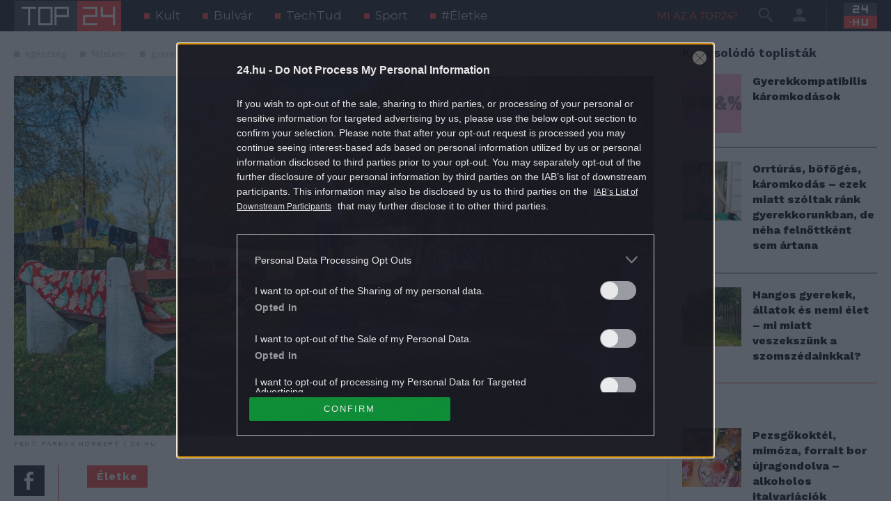

--- FILE ---
content_type: text/html; charset=utf-8
request_url: https://top24.24.hu/toplista/eletke/mikor-gombafrizuraval-zokni-szandal-komboval-is-vagany-vagy-legjobb-dolgok-a-gyerekkorban
body_size: 25762
content:
<!DOCTYPE html><html lang="hu"><head><script type="text/javascript">
              function renderBannerZones() {
                try {
                  var positions = ['toplist-dynamic', 'right010', 'toplist-content010', 'toplist-content040', 'content010', 'content020'];
                  positions.forEach(function (pos) {
                    window.tagging.renderAsync(pos, "[data-cts-position='" + pos + "']", true);
                  });
                } catch(err) {
                  if (tagging) tagging.log('CTS error: ', err);
                }
              }

              var _ceCTSData = {
                uID: "0",
                uType: "default",
                pageType: "article",
                isArticlePage: true,
              }</script><meta charSet="utf-8"/><meta http-equiv="X-UA-Compatible" content="IE=edge, chrome=1"/><meta http-equiv="cleartype" content="on"/><meta name="viewport" content="initial-scale=1, user-scalable=yes, width=device-width"/><meta name="HandheldFriendly" content="true"/><meta name="MobileOptimized" content="320"/><meta name="copyright" content=""/><meta name="robots" content="index, follow"/><meta name="geo.region" content="HU-PE"/><meta name="geo.placename" content="Budapest"/><meta name="geo.position" content="47.5301714;19.0318974"/><title>Mikor gombafrizurával, zokni-szandál kombóval is vagány vagy – legjobb dolgok a gyerekkorban - TOP24|24.hu</title><meta name="title" content="Mikor gombafrizurával, zokni-szandál kombóval is vagány vagy – legjobb dolgok a gyerekkorban - TOP24|24.hu"/><meta name="description" content="Rengeteg olyan adottsággal rendelkeztünk gyerekkorunkban, melyekről ma már úgy gondoljuk, nem vagyunk birtokukban.
"/><link rel="canonical" href=""/><link rel="alternate" hrefLang="hu" type="application/rss+xml" title="TOP24|24.hu - RSS hírfolyam" href="https://top24.24.hu/feed/rss"/><meta property="og:type" content="article"/><meta property="og:title" content="Mikor gombafrizurával, zokni-szandál kombóval is vagány vagy – legjobb dolgok a gyerekkorban - TOP24|24.hu"/><meta property="og:description" content="Rengeteg olyan adottsággal rendelkeztünk gyerekkorunkban, melyekről ma már úgy gondoljuk, nem vagyunk birtokukban.
"/><meta property="og:url" content=""/><meta property="og:image" content="https://top24.24.hu/_next/image?w=1920&amp;q=75&amp;url=https%3A%2F%2Ftop24-cms.24.hu%2Fapp%2Fuploads%2F2023%2F12%2Fcentral-0737650204.jpg"/><meta property="fb:app_id" content="507071337862258"/><meta property="og:image:alt" content="Mikor gombafrizurával, zokni-szandál kombóval is vagány vagy – legjobb dolgok a gyerekkorban - TOP24|24.hu"/><meta property="og:locale" content="hu-HU"/><meta property="og:image:width" content="1200"/><meta property="og:image:height" content="630"/><meta property="og:site_name" content="TOP24|24.hu"/><meta name="twitter:title" content="Mikor gombafrizurával, zokni-szandál kombóval is vagány vagy – legjobb dolgok a gyerekkorban - TOP24|24.hu"/><meta name="twitter:description" content="Rengeteg olyan adottsággal rendelkeztünk gyerekkorunkban, melyekről ma már úgy gondoljuk, nem vagyunk birtokukban.
"/><meta property="twitter:image" content="https://top24.24.hu/_next/image?w=1920&amp;q=75&amp;url=https%3A%2F%2Ftop24-cms.24.hu%2Fapp%2Fuploads%2F2023%2F12%2Fcentral-0737650204.jpg"/><meta name="twitter:card" content="summary"/><meta name="twitter:domain" content="top24.hu"/><meta name="twitter:site" content="@24.hu"/><meta property="article:published_time" content="2023-12-15T09:03:09"/><link rel="manifest" href="https://top24.24.hu/images/icons/favicons/manifest.json"/><link rel="apple-touch-icon" sizes="57x57" href="https://top24.24.hu/images/icons/favicons/apple-icon-57x57.png"/><link rel="apple-touch-icon" sizes="60x60" href="https://top24.24.hu/images/icons/favicons/apple-icon-60x60.png"/><link rel="apple-touch-icon" sizes="72x72" href="https://top24.24.hu/images/icons/favicons/apple-icon-72x72.png"/><link rel="apple-touch-icon" sizes="76x76" href="https://top24.24.hu/images/icons/favicons/apple-icon-76x76.png"/><link rel="apple-touch-icon" sizes="114x114" href="https://top24.24.hu/images/icons/favicons/apple-icon-114x114.png"/><link rel="apple-touch-icon" sizes="120x120" href="https://top24.24.hu/images/icons/favicons/apple-icon-120x120.png"/><link rel="apple-touch-icon" sizes="144x144" href="https://top24.24.hu/images/icons/favicons/apple-icon-144x144.png"/><link rel="apple-touch-icon" sizes="152x152" href="https://top24.24.hu/images/icons/favicons/apple-icon-152x152.png"/><link rel="apple-touch-icon" sizes="180x180" href="https://top24.24.hu/images/icons/favicons/apple-icon-180x180.png"/><link rel="icon" type="image/png" sizes="192x192" href="https://top24.24.hu/images/icons/favicons/android-icon-192x192.png"/><link rel="icon" type="image/png" sizes="32x32" href="https://top24.24.hu/images/icons/favicons/favicon-32x32.png"/><link rel="icon" type="image/png" sizes="96x96" href="https://top24.24.hu/images/icons/favicons/favicon-96x96.png"/><link rel="icon" type="image/png" sizes="16x16" href="https://top24.24.hu/images/icons/favicons/favicon-16x16.png"/><meta name="msapplication-TileImage" content="https://top24.24.hu/images/icons/ms-icon-144x144.png"/><meta name="msapplication-TileColor" content="#464655"/><meta name="theme-color" content="#464655"/><script type="text/javascript" src="//cts.p24.hu/service/js/24hu-top24/eletke/"></script><meta name="next-head-count" content="53"/><script type="text/javascript">
              var tagging = null;
              try {
                tagging = new Tagging();
                tagging.render("head");
              } catch (err) {
                if (tagging) tagging.log(err);
              }</script><link rel="preload" href="/_next/static/css/c1a3064b202a01da.css" as="style"/><link rel="stylesheet" href="/_next/static/css/c1a3064b202a01da.css" data-n-g=""/><link rel="preload" href="/_next/static/css/dfa96b657505eaaf.css" as="style"/><link rel="stylesheet" href="/_next/static/css/dfa96b657505eaaf.css" data-n-p=""/><link rel="preload" href="/_next/static/css/4b298b4c3c9319c3.css" as="style"/><link rel="stylesheet" href="/_next/static/css/4b298b4c3c9319c3.css" data-n-p=""/><link rel="preload" href="/_next/static/css/6200d8bf71bb1b3f.css" as="style"/><link rel="stylesheet" href="/_next/static/css/6200d8bf71bb1b3f.css" data-n-p=""/><link rel="preload" href="/_next/static/css/5779aceb2949d8e0.css" as="style"/><link rel="stylesheet" href="/_next/static/css/5779aceb2949d8e0.css" data-n-p=""/><noscript data-n-css=""></noscript><script defer="" nomodule="" src="/_next/static/chunks/polyfills-c67a75d1b6f99dc8.js"></script><script src="/_next/static/chunks/webpack-d2e7341ab7d4f6f5.js" defer=""></script><script src="/_next/static/chunks/framework-5f4595e5518b5600.js" defer=""></script><script src="/_next/static/chunks/main-00b173ccf36f3bf8.js" defer=""></script><script src="/_next/static/chunks/pages/_app-2efeef42ceea112f.js" defer=""></script><script src="/_next/static/chunks/8710b798-287b221755fb5b88.js" defer=""></script><script src="/_next/static/chunks/bee240a3-e9a2ac39ed69227e.js" defer=""></script><script src="/_next/static/chunks/850-6effccf6889ac37e.js" defer=""></script><script src="/_next/static/chunks/525-5b035db7dd8b7166.js" defer=""></script><script src="/_next/static/chunks/542-22954a78a0a1d969.js" defer=""></script><script src="/_next/static/chunks/864-fef6c559978fc586.js" defer=""></script><script src="/_next/static/chunks/591-076e79cddd87a9b4.js" defer=""></script><script src="/_next/static/chunks/969-455b4d514c426148.js" defer=""></script><script src="/_next/static/chunks/pages/toplista/%5Bcategory%5D/%5Bslug%5D-4dc6ec9f33f6a356.js" defer=""></script><script src="/_next/static/eIocm4aRRCWgKkeMRxwD3/_buildManifest.js" defer=""></script><script src="/_next/static/eIocm4aRRCWgKkeMRxwD3/_ssgManifest.js" defer=""></script></head><body><script type="text/javascript">
              try {
                tagging.render("body-start");
              } catch (err) {
                if (tagging) tagging.log(err);
              }</script><div id="__next" data-reactroot=""><main id="master-layout" class="Master_scope__rd7uJ container-fluid"><header class="Header_scope__QxVKF"><div class="Header_wrapper__tCwNv"><div class="Header_header-pos__0FbPb"><div class="Navigation_scope__1NiQz"><div class="Logo_scope__HYVlv"><a href="/"></a></div><nav role="menubar" class="Menu_scope__3Q_UV"><h6>Témák</h6><ul role="menu"><li role="menuitem"><a target="_self" href="https://top24.24.hu/kategoria/kult/1">Kult</a></li><li role="menuitem"><a target="_self" href="https://top24.24.hu/kategoria/bulvar/1">Bulvár</a></li><li role="menuitem"><a target="_self" href="https://top24.24.hu/kategoria/techtud/1">TechTud</a></li><li role="menuitem"><a target="_self" href="https://top24.24.hu/kategoria/sport/1">Sport</a></li><li role="menuitem"><a target="_self" href="https://top24.24.hu/kategoria/eletke/1">#Életke</a></li></ul></nav></div><div class="HeaderTools_scope___6MAQ"><a href="/oldal/mi-az-a-top24" class="AboutButton_scope__SQR9a btn-about btn btn-link btn-sm">Mi az a TOP24?</a><button type="button" style="pointer-events:auto" class="SearchButton_scope__K1lYR btn btn-dark btn-sm"><i class="mdi mdi-magnify d-none d-lg-block" style="font-size:28px;color:#000"></i><i class="mdi mdi-text-search d-lg-none" style="font-size:28px;color:#000"></i></button><button type="button" style="pointer-events:auto" class="ProfileButton_scope__yK9QL btn btn-secondary"><i class="mdi mdi-account" style="font-size:28px;color:#000"></i></button><div class="LogoSecondary_scope__PNSXd"><a target="_blank" rel="noreferrer" href="https://24.hu"><img src="/images/logo-24hu.svg" alt="A 24.hu logója"/></a></div></div><div class="Profile_scope__taOc_"><div class="LoggedOut_scope__VAL14"><div class="p-4 border-bottom"><button type="button" class="btn btn-secondary d-block w-100">Belépés</button></div><div class="px-4 pb-4"><h3>Még nem regisztráltam</h3><button type="button" class="btn btn-primary d-block w-100">Regisztrálok!</button></div></div></div></div></div><div class="ComboDropdown_scope__Uhsnp"><div class="Search_scope__nj6_8"><form class="Search_search__2OhFY"><div class="Search_search-pos__WShxo"><div class="TextField_scope__njeT6"><div class="TextField_form-control-field__J5YI9"><input type="text" autoComplete="off" autoCorrect="off" spellcheck="false" autofocus="" name="s" value="" class="TextField_input__Dy6jw"/></div></div><button type="submit" class="btn btn-secondary"><i class="mdi mdi-magnify" style="font-size:40px;color:#fc4842"></i></button></div></form></div><a href="/oldal/mi-az-a-top24" class="AboutButton_scope__SQR9a btn-about btn btn-link btn-sm">Mi az a TOP24?</a><nav role="menubar" class="Menu_scope__3Q_UV"><h6>Témák</h6><ul role="menu"><li role="menuitem"><a target="_self" href="https://top24.24.hu/kategoria/kult/1">Kult</a></li><li role="menuitem"><a target="_self" href="https://top24.24.hu/kategoria/bulvar/1">Bulvár</a></li><li role="menuitem"><a target="_self" href="https://top24.24.hu/kategoria/techtud/1">TechTud</a></li><li role="menuitem"><a target="_self" href="https://top24.24.hu/kategoria/sport/1">Sport</a></li><li role="menuitem"><a target="_self" href="https://top24.24.hu/kategoria/eletke/1">#Életke</a></li></ul></nav></div></header><div class="Master_flex-override__kEhQ7 row"><section class="col"><div class="Toplist_scope__85VpP"><section class="ToplistContent_scope__Iuxw1"><nav class="Taxonomy_scope__anMZf"><ul><li><a href="/cimke/egeszseg/1">egészség</a></li><li><a href="/cimke/felelem/1">félelem</a></li><li><a href="/cimke/gyerek/1">gyerek</a></li><li><a href="/cimke/gyerekkor/1">gyerekkor</a></li><li><a href="/cimke/mese/1">mese</a></li><li><a href="/cimke/tanulas/1">tanulás</a></li><li><a href="/cimke/toplista/1">toplista</a></li></ul></nav><div class="ToplistContent_featured-image__Ysqtl"><figure class="ArticleImage_scope__fcO4C"><a href="/toplista/eletke/mikor-gombafrizuraval-zokni-szandal-komboval-is-vagany-vagy-legjobb-dolgok-a-gyerekkorban?_gl=1*1togzzl*_gcl_au*MTAzNzU5NjY0My4xNjk5NDc1OTI4#"><span style="box-sizing:border-box;display:inline-block;overflow:hidden;width:initial;height:initial;background:none;opacity:1;border:0;margin:0;padding:0;position:relative;max-width:100%"><span style="box-sizing:border-box;display:block;width:initial;height:initial;background:none;opacity:1;border:0;margin:0;padding:0;max-width:100%"><img style="display:block;max-width:100%;width:initial;height:initial;background:none;opacity:1;border:0;margin:0;padding:0" alt="" aria-hidden="true" src="data:image/svg+xml,%3csvg%20xmlns=%27http://www.w3.org/2000/svg%27%20version=%271.1%27%20width=%271200%27%20height=%27675%27/%3e"/></span><img alt="Mikor gombafrizurával, zokni-szandál kombóval is vagány vagy – legjobb dolgok a gyerekkorban" src="[data-uri]" decoding="async" data-nimg="intrinsic" style="position:absolute;top:0;left:0;bottom:0;right:0;box-sizing:border-box;padding:0;border:none;margin:auto;display:block;width:0;height:0;min-width:100%;max-width:100%;min-height:100%;max-height:100%"/><noscript><img alt="Mikor gombafrizurával, zokni-szandál kombóval is vagány vagy – legjobb dolgok a gyerekkorban" srcSet="/_next/image?url=https%3A%2F%2Ftop24-cms.24.hu%2Fapp%2Fuploads%2F2023%2F12%2Fcentral-0737650204.jpg&amp;w=1200&amp;q=75 1x, /_next/image?url=https%3A%2F%2Ftop24-cms.24.hu%2Fapp%2Fuploads%2F2023%2F12%2Fcentral-0737650204.jpg&amp;w=3840&amp;q=75 2x" src="/_next/image?url=https%3A%2F%2Ftop24-cms.24.hu%2Fapp%2Fuploads%2F2023%2F12%2Fcentral-0737650204.jpg&amp;w=3840&amp;q=75" decoding="async" data-nimg="intrinsic" style="position:absolute;top:0;left:0;bottom:0;right:0;box-sizing:border-box;padding:0;border:none;margin:auto;display:block;width:0;height:0;min-width:100%;max-width:100%;min-height:100%;max-height:100%" loading="lazy"/></noscript></span></a><figcaption>Fent: Farkas Norbert / 24.hu</figcaption></figure></div><div class="ToplistContent_content__elwHf post-body"><aside class="ShareBar_scope__ECFSg"><ul><li><a target="_blank" href="https://www.facebook.com/dialog/feed?app_id=507071337862258&amp;display=popup&amp;link=https%3A%2F%2Ftop24.24.hu%2Ftoplista%2Feletke%2Fmikor-gombafrizuraval-zokni-szandal-komboval-is-vagany-vagy-legjobb-dolgok-a-gyerekkorban%3F_gl%3D1*1togzzl*_gcl_au*MTAzNzU5NjY0My4xNjk5NDc1OTI4&amp;redirect_uri=https%3A%2F%2Ftop24.24.hu%2Ftoplista%2Feletke%2Fmikor-gombafrizuraval-zokni-szandal-komboval-is-vagany-vagy-legjobb-dolgok-a-gyerekkorban%3F_gl%3D1*1togzzl*_gcl_au*MTAzNzU5NjY0My4xNjk5NDc1OTI4"><svg viewBox="0 0 44 44" xmlns="http://www.w3.org/2000/svg"><path d="M27.7819 22.8052H23.0869V35H18.3131V22.8065H15V18.4022H18.3131V14.6529C18.3131 11.7094 20.2664 9.00013 24.7865 9.00013C25.8508 8.99688 26.9149 9.05346 27.9725 9.16946L27.8607 13.2732C27.8607 13.2732 26.4852 13.2597 24.9844 13.2597C23.3497 13.2597 23.0881 13.9882 23.0881 15.2024V18.4022H28L27.7819 22.8052Z"></path></svg></a></li><li><a target="_blank" href="https://twitter.com/intent/tweet?text=Mikor%20gombafrizur%C3%A1val%2C%20zokni-szand%C3%A1l%20komb%C3%B3val%20is%20vag%C3%A1ny%20vagy%20%E2%80%93%20legjobb%20dolgok%20a%20gyerekkorban&amp;url=https%3A%2F%2Ftop24.24.hu%2Ftoplista%2Feletke%2Fmikor-gombafrizuraval-zokni-szandal-komboval-is-vagany-vagy-legjobb-dolgok-a-gyerekkorban%3F_gl%3D1*1togzzl*_gcl_au*MTAzNzU5NjY0My4xNjk5NDc1OTI4"><svg viewBox="0 0 44 44" xmlns="http://www.w3.org/2000/svg"><path d="M34.9266 15.4912C36.187 14.5458 37.3214 13.4115 38.2037 12.088C37.0693 12.5922 35.7458 12.9703 34.4224 13.0964C35.8089 12.2771 36.8172 11.0167 37.3214 9.44114C36.0609 10.1974 34.6115 10.7646 33.162 11.0797C31.9016 9.75625 30.2 9 28.3094 9C24.6542 9 21.6922 11.962 21.6922 15.6172C21.6922 16.1214 21.7552 16.6255 21.8813 17.1297C16.3984 16.8146 11.4828 14.1677 8.20573 10.1974C7.63854 11.1427 7.32344 12.2771 7.32344 13.5375C7.32344 15.8063 8.45781 17.8229 10.2854 19.0204C9.21406 18.9573 8.14271 18.7053 7.26042 18.2011V18.2641C7.26042 21.4782 9.52917 24.1251 12.5542 24.7553C12.05 24.8813 11.4198 25.0073 10.8526 25.0073C10.4115 25.0073 10.0333 24.9443 9.59219 24.8813C10.4115 27.5282 12.8693 29.4188 15.7682 29.4818C13.4995 31.2464 10.6635 32.3178 7.57552 32.3178C7.00833 32.3178 6.50417 32.2547 6 32.1917C8.89896 34.0823 12.3651 35.1537 16.1464 35.1537C28.3094 35.1537 34.9266 25.1334 34.9266 16.3734C34.9266 16.0583 34.9266 15.8063 34.9266 15.4912Z"></path></svg></a></li><li><a target="_blank" href="mailto:?subject=Mikor%20gombafrizur%C3%A1val%2C%20zokni-szand%C3%A1l%20komb%C3%B3val%20is%20vag%C3%A1ny%20vagy%20%E2%80%93%20legjobb%20dolgok%20a%20gyerekkorban&amp;body=https%3A%2F%2Ftop24.24.hu%2Ftoplista%2Feletke%2Fmikor-gombafrizuraval-zokni-szandal-komboval-is-vagany-vagy-legjobb-dolgok-a-gyerekkorban%3F_gl%3D1*1togzzl*_gcl_au*MTAzNzU5NjY0My4xNjk5NDc1OTI4"><svg viewBox="0 0 44 44" xmlns="http://www.w3.org/2000/svg"><path d="M6 9V35H39V9H6ZM21.18 24.5458C21.5616 24.8254 22.0244 24.9764 22.5 24.9764C22.9756 24.9764 23.4384 24.8254 23.82 24.5458L25.4334 23.3542L36.8 31.75V32.8333H8.2V31.75L19.5666 23.3542L21.18 24.5458ZM22.5 22.8125L8.2 12.25V11.1667H36.8V12.25L22.5 22.8125ZM8.2 14.9583L17.7334 22L8.2 29.0417V14.9583ZM36.8 29.0417L27.2666 22L36.8 14.9583V29.0417Z"></path></svg></a></li><li id="btn-bookmark" class="ShareBar_bookmark__XCsC7"><svg viewBox="0 0 44 50" class="ShareBar_save__feDye"><path d="M0 0H44V50L22 40L0 50V0ZM23.5 10H20V17H13V20.5H20V27H23.5V20.5H30V17H23.5V10Z"></path></svg></li></ul></aside><article><a class="badge bg-danger m-cat" href="/kategoria/eletke/1">Életke</a><h1>Mikor gombafrizurával, zokni-szandál kombóval is vagány vagy – legjobb dolgok a gyerekkorban</h1><address class="Author_scope__cdXmm"><span class="Author_author-item__8VKnc concent-author"><div class="Author_avatar__6UFQu"></div><span>Anna Csákó</span></span></address><div class="BannerZone_banner-zone__FBGxU"><div class="BannerZone_banner-pos__N1xXP" style="max-width:640px"><div data-cts-position="content010" class="BannerZone_banner-content__U1ko4"></div></div></div><div class="ToplistContent_wp-content__zSS17"><p>Rengeteg olyan adottsággal rendelkeztünk gyerekkorunkban, melyekről ma már úgy gondoljuk, nem vagyunk birtokukban – pedig ezek többségére felnőttként is képesek lehetünk, és talán nem kell olyan görcsösen ragaszkodnunk a valós korunkhoz.</p>
<h3>Szerinted mi a legjobb a gyerekkorban?</h3>
<p>A lista elemeit (bejelentkezés után) a mellettük található nyilakkal vagy drag&amp;drop módszerrel tudod rendezni. Ha véglegesnek érzed a rangsorod, nyomj a Mentés gombra.</p>
</div><div class="BannerZone_banner-zone__FBGxU"><div class="BannerZone_banner-pos__N1xXP" style="max-width:640px"><div data-cts-position="content020" class="BannerZone_banner-content__U1ko4"></div></div></div></article></div></section><div class="Toplist_toplist__SrWwI"><div class="Toplist_counter__sNv0X"><span class="badge bg-dark">13<!-- --> szavazat.</span><button type="button" class="btn btn-primary btn-sm">Jelentkezz be és szavazz a sorrendre!</button></div><div id="toplist-item-6578c14b513bc" class="ToplistItem_scope__PkUJJ"><div class="ToplistItem_draghandle__CrZlI ToplistItem_disabled__YqlBT"></div><div class="ToplistItem_controls__g2E0s"><span class="ToplistItem_counter__Kzd_I" data-counter="1."></span></div><div class="ToplistItem_article__79Uov"><div class="ToplistItem_post__cLqGL"><figure><span style="box-sizing:border-box;display:block;overflow:hidden;width:initial;height:initial;background:none;opacity:1;border:0;margin:0;padding:0;position:relative"><span style="box-sizing:border-box;display:block;width:initial;height:initial;background:none;opacity:1;border:0;margin:0;padding:0;padding-top:100%"></span><img alt="Peter Dazeley / Getty Images" src="[data-uri]" decoding="async" data-nimg="responsive" style="position:absolute;top:0;left:0;bottom:0;right:0;box-sizing:border-box;padding:0;border:none;margin:auto;display:block;width:0;height:0;min-width:100%;max-width:100%;min-height:100%;max-height:100%"/><noscript><img alt="Peter Dazeley / Getty Images" sizes="100vw" srcSet="/_next/image?url=https%3A%2F%2Ftop24-cms.24.hu%2Fapp%2Fuploads%2F2023%2F12%2FGettyImages-928328326-ora-200x200.jpg&amp;w=640&amp;q=75 640w, /_next/image?url=https%3A%2F%2Ftop24-cms.24.hu%2Fapp%2Fuploads%2F2023%2F12%2FGettyImages-928328326-ora-200x200.jpg&amp;w=750&amp;q=75 750w, /_next/image?url=https%3A%2F%2Ftop24-cms.24.hu%2Fapp%2Fuploads%2F2023%2F12%2FGettyImages-928328326-ora-200x200.jpg&amp;w=828&amp;q=75 828w, /_next/image?url=https%3A%2F%2Ftop24-cms.24.hu%2Fapp%2Fuploads%2F2023%2F12%2FGettyImages-928328326-ora-200x200.jpg&amp;w=1080&amp;q=75 1080w, /_next/image?url=https%3A%2F%2Ftop24-cms.24.hu%2Fapp%2Fuploads%2F2023%2F12%2FGettyImages-928328326-ora-200x200.jpg&amp;w=1200&amp;q=75 1200w, /_next/image?url=https%3A%2F%2Ftop24-cms.24.hu%2Fapp%2Fuploads%2F2023%2F12%2FGettyImages-928328326-ora-200x200.jpg&amp;w=1920&amp;q=75 1920w, /_next/image?url=https%3A%2F%2Ftop24-cms.24.hu%2Fapp%2Fuploads%2F2023%2F12%2FGettyImages-928328326-ora-200x200.jpg&amp;w=2048&amp;q=75 2048w, /_next/image?url=https%3A%2F%2Ftop24-cms.24.hu%2Fapp%2Fuploads%2F2023%2F12%2FGettyImages-928328326-ora-200x200.jpg&amp;w=3840&amp;q=75 3840w" src="/_next/image?url=https%3A%2F%2Ftop24-cms.24.hu%2Fapp%2Fuploads%2F2023%2F12%2FGettyImages-928328326-ora-200x200.jpg&amp;w=3840&amp;q=75" decoding="async" data-nimg="responsive" style="position:absolute;top:0;left:0;bottom:0;right:0;box-sizing:border-box;padding:0;border:none;margin:auto;display:block;width:0;height:0;min-width:100%;max-width:100%;min-height:100%;max-height:100%" loading="lazy"/></noscript></span></figure><h2 data-counter="1.">Nem ismered az órát</h2><div class="ToplistItem_description__z0cWB"><div class="ToplistItem_content__team0"><p>Ráadásul nagyon lassan telik az idő, és minden nap egyformán fontos (kivéve a karácsonyt és a születésnapodat, mert azok fontosabbak).</p>
</div></div></div><div class="ToplistItem_related__9R_ER"><h4><a target="_blank" href="https://24.hu/poszt-itt/2017/11/05/gyarmati-andrea-ki-a-hunyo-ha-stresszes-a-gyerek/?utm_source=top24.24.hu&amp;utm_medium=recommender&amp;utm_campaign=top24_toplist_related_recommender">Gyarmati Andrea: Ki a hunyó, ha stresszes a gyerek?<i class="mdi mdi-link-variant" style="font-size:32px;color:#000"></i></a></h4></div></div></div><div id="toplist-item-6578c14aaac86" class="ToplistItem_scope__PkUJJ"><div class="ToplistItem_draghandle__CrZlI ToplistItem_disabled__YqlBT"></div><div class="ToplistItem_controls__g2E0s"><span class="ToplistItem_counter__Kzd_I" data-counter="2."></span></div><div class="ToplistItem_article__79Uov"><div class="ToplistItem_post__cLqGL"><figure><span style="box-sizing:border-box;display:block;overflow:hidden;width:initial;height:initial;background:none;opacity:1;border:0;margin:0;padding:0;position:relative"><span style="box-sizing:border-box;display:block;width:initial;height:initial;background:none;opacity:1;border:0;margin:0;padding:0;padding-top:100%"></span><img alt="SbytovaMN / Getty Images" src="[data-uri]" decoding="async" data-nimg="responsive" style="position:absolute;top:0;left:0;bottom:0;right:0;box-sizing:border-box;padding:0;border:none;margin:auto;display:block;width:0;height:0;min-width:100%;max-width:100%;min-height:100%;max-height:100%"/><noscript><img alt="SbytovaMN / Getty Images" sizes="100vw" srcSet="/_next/image?url=https%3A%2F%2Ftop24-cms.24.hu%2Fapp%2Fuploads%2F2023%2F12%2FGettyImages-1163926785-varazslo-200x200.jpg&amp;w=640&amp;q=75 640w, /_next/image?url=https%3A%2F%2Ftop24-cms.24.hu%2Fapp%2Fuploads%2F2023%2F12%2FGettyImages-1163926785-varazslo-200x200.jpg&amp;w=750&amp;q=75 750w, /_next/image?url=https%3A%2F%2Ftop24-cms.24.hu%2Fapp%2Fuploads%2F2023%2F12%2FGettyImages-1163926785-varazslo-200x200.jpg&amp;w=828&amp;q=75 828w, /_next/image?url=https%3A%2F%2Ftop24-cms.24.hu%2Fapp%2Fuploads%2F2023%2F12%2FGettyImages-1163926785-varazslo-200x200.jpg&amp;w=1080&amp;q=75 1080w, /_next/image?url=https%3A%2F%2Ftop24-cms.24.hu%2Fapp%2Fuploads%2F2023%2F12%2FGettyImages-1163926785-varazslo-200x200.jpg&amp;w=1200&amp;q=75 1200w, /_next/image?url=https%3A%2F%2Ftop24-cms.24.hu%2Fapp%2Fuploads%2F2023%2F12%2FGettyImages-1163926785-varazslo-200x200.jpg&amp;w=1920&amp;q=75 1920w, /_next/image?url=https%3A%2F%2Ftop24-cms.24.hu%2Fapp%2Fuploads%2F2023%2F12%2FGettyImages-1163926785-varazslo-200x200.jpg&amp;w=2048&amp;q=75 2048w, /_next/image?url=https%3A%2F%2Ftop24-cms.24.hu%2Fapp%2Fuploads%2F2023%2F12%2FGettyImages-1163926785-varazslo-200x200.jpg&amp;w=3840&amp;q=75 3840w" src="/_next/image?url=https%3A%2F%2Ftop24-cms.24.hu%2Fapp%2Fuploads%2F2023%2F12%2FGettyImages-1163926785-varazslo-200x200.jpg&amp;w=3840&amp;q=75" decoding="async" data-nimg="responsive" style="position:absolute;top:0;left:0;bottom:0;right:0;box-sizing:border-box;padding:0;border:none;margin:auto;display:block;width:0;height:0;min-width:100%;max-width:100%;min-height:100%;max-height:100%" loading="lazy"/></noscript></span></figure><h2 data-counter="2.">Bármi lehet még belőled</h2><div class="ToplistItem_description__z0cWB"><div class="ToplistItem_content__team0"><p>A racionalitás talaján maradva gyerekként még valóban akármilyen irányba elindulhat az életed (nem figyelmen kívül hagyva a környezeti tényezők jelentős szerepét), de ha épp azt vennéd a fejedbe, hogy varázsló leszel, elég hozzá egy pálcát fognod a kezedbe.</p>
</div></div></div><div class="ToplistItem_related__9R_ER"><h4><a target="_blank" href="https://24.hu/elet-stilus/2021/02/13/palyakezdes-palyaelhagyas-munkakereses-magyar-fiatalok/?utm_source=top24.24.hu&amp;utm_medium=recommender&amp;utm_campaign=top24_toplist_related_recommender">Megbízhatatlan, aki sokszor vált pályát?<i class="mdi mdi-link-variant" style="font-size:32px;color:#000"></i></a></h4></div></div></div><div id="toplist-item-6578c14a51c50" class="ToplistItem_scope__PkUJJ"><div class="ToplistItem_draghandle__CrZlI ToplistItem_disabled__YqlBT"></div><div class="ToplistItem_controls__g2E0s"><span class="ToplistItem_counter__Kzd_I" data-counter="3."></span></div><div class="ToplistItem_article__79Uov"><div class="ToplistItem_post__cLqGL"><figure><span style="box-sizing:border-box;display:block;overflow:hidden;width:initial;height:initial;background:none;opacity:1;border:0;margin:0;padding:0;position:relative"><span style="box-sizing:border-box;display:block;width:initial;height:initial;background:none;opacity:1;border:0;margin:0;padding:0;padding-top:100%"></span><img alt="Varga Jennifer / 24.hu" src="[data-uri]" decoding="async" data-nimg="responsive" style="position:absolute;top:0;left:0;bottom:0;right:0;box-sizing:border-box;padding:0;border:none;margin:auto;display:block;width:0;height:0;min-width:100%;max-width:100%;min-height:100%;max-height:100%"/><noscript><img alt="Varga Jennifer / 24.hu" sizes="100vw" srcSet="/_next/image?url=https%3A%2F%2Ftop24-cms.24.hu%2Fapp%2Fuploads%2F2023%2F12%2Fcentral-0639810140-200x200.jpg&amp;w=640&amp;q=75 640w, /_next/image?url=https%3A%2F%2Ftop24-cms.24.hu%2Fapp%2Fuploads%2F2023%2F12%2Fcentral-0639810140-200x200.jpg&amp;w=750&amp;q=75 750w, /_next/image?url=https%3A%2F%2Ftop24-cms.24.hu%2Fapp%2Fuploads%2F2023%2F12%2Fcentral-0639810140-200x200.jpg&amp;w=828&amp;q=75 828w, /_next/image?url=https%3A%2F%2Ftop24-cms.24.hu%2Fapp%2Fuploads%2F2023%2F12%2Fcentral-0639810140-200x200.jpg&amp;w=1080&amp;q=75 1080w, /_next/image?url=https%3A%2F%2Ftop24-cms.24.hu%2Fapp%2Fuploads%2F2023%2F12%2Fcentral-0639810140-200x200.jpg&amp;w=1200&amp;q=75 1200w, /_next/image?url=https%3A%2F%2Ftop24-cms.24.hu%2Fapp%2Fuploads%2F2023%2F12%2Fcentral-0639810140-200x200.jpg&amp;w=1920&amp;q=75 1920w, /_next/image?url=https%3A%2F%2Ftop24-cms.24.hu%2Fapp%2Fuploads%2F2023%2F12%2Fcentral-0639810140-200x200.jpg&amp;w=2048&amp;q=75 2048w, /_next/image?url=https%3A%2F%2Ftop24-cms.24.hu%2Fapp%2Fuploads%2F2023%2F12%2Fcentral-0639810140-200x200.jpg&amp;w=3840&amp;q=75 3840w" src="/_next/image?url=https%3A%2F%2Ftop24-cms.24.hu%2Fapp%2Fuploads%2F2023%2F12%2Fcentral-0639810140-200x200.jpg&amp;w=3840&amp;q=75" decoding="async" data-nimg="responsive" style="position:absolute;top:0;left:0;bottom:0;right:0;box-sizing:border-box;padding:0;border:none;margin:auto;display:block;width:0;height:0;min-width:100%;max-width:100%;min-height:100%;max-height:100%" loading="lazy"/></noscript></span></figure><h2 data-counter="3.">Kíváncsi vagy</h2><div class="ToplistItem_description__z0cWB"><div class="ToplistItem_content__team0"><p>Minden új még a számodra, és félelem vagy elzárkózás helyett nyitottan és érdeklődéssel fordulsz a külvilág felé.</p>
</div></div></div><div class="ToplistItem_related__9R_ER"><h4><a target="_blank" href="https://24.hu/tech/2017/10/20/a-kivancsisag-visz-el-a-marsra-es-elore-az-emberiseget/?utm_source=top24.24.hu&amp;utm_medium=recommender&amp;utm_campaign=top24_toplist_related_recommender">A kíváncsiság visz el a Marsra, és előre az emberiséget<i class="mdi mdi-link-variant" style="font-size:32px;color:#000"></i></a></h4></div></div></div><div class="BannerZone_banner-zone__FBGxU"><div class="BannerZone_banner-pos__N1xXP" style="max-width:640px"><div data-cts-position="toplist-content010" class="BannerZone_banner-content__U1ko4"></div></div></div><div id="toplist-item-6578c14a34f9e" class="ToplistItem_scope__PkUJJ"><div class="ToplistItem_draghandle__CrZlI ToplistItem_disabled__YqlBT"></div><div class="ToplistItem_controls__g2E0s"><span class="ToplistItem_counter__Kzd_I" data-counter="4."></span></div><div class="ToplistItem_article__79Uov"><div class="ToplistItem_post__cLqGL"><figure><span style="box-sizing:border-box;display:block;overflow:hidden;width:initial;height:initial;background:none;opacity:1;border:0;margin:0;padding:0;position:relative"><span style="box-sizing:border-box;display:block;width:initial;height:initial;background:none;opacity:1;border:0;margin:0;padding:0;padding-top:100%"></span><img alt="Mohos Márton / 24.hu" src="[data-uri]" decoding="async" data-nimg="responsive" style="position:absolute;top:0;left:0;bottom:0;right:0;box-sizing:border-box;padding:0;border:none;margin:auto;display:block;width:0;height:0;min-width:100%;max-width:100%;min-height:100%;max-height:100%"/><noscript><img alt="Mohos Márton / 24.hu" sizes="100vw" srcSet="/_next/image?url=https%3A%2F%2Ftop24-cms.24.hu%2Fapp%2Fuploads%2F2023%2F12%2Fcentral-0826666081-200x200.jpg&amp;w=640&amp;q=75 640w, /_next/image?url=https%3A%2F%2Ftop24-cms.24.hu%2Fapp%2Fuploads%2F2023%2F12%2Fcentral-0826666081-200x200.jpg&amp;w=750&amp;q=75 750w, /_next/image?url=https%3A%2F%2Ftop24-cms.24.hu%2Fapp%2Fuploads%2F2023%2F12%2Fcentral-0826666081-200x200.jpg&amp;w=828&amp;q=75 828w, /_next/image?url=https%3A%2F%2Ftop24-cms.24.hu%2Fapp%2Fuploads%2F2023%2F12%2Fcentral-0826666081-200x200.jpg&amp;w=1080&amp;q=75 1080w, /_next/image?url=https%3A%2F%2Ftop24-cms.24.hu%2Fapp%2Fuploads%2F2023%2F12%2Fcentral-0826666081-200x200.jpg&amp;w=1200&amp;q=75 1200w, /_next/image?url=https%3A%2F%2Ftop24-cms.24.hu%2Fapp%2Fuploads%2F2023%2F12%2Fcentral-0826666081-200x200.jpg&amp;w=1920&amp;q=75 1920w, /_next/image?url=https%3A%2F%2Ftop24-cms.24.hu%2Fapp%2Fuploads%2F2023%2F12%2Fcentral-0826666081-200x200.jpg&amp;w=2048&amp;q=75 2048w, /_next/image?url=https%3A%2F%2Ftop24-cms.24.hu%2Fapp%2Fuploads%2F2023%2F12%2Fcentral-0826666081-200x200.jpg&amp;w=3840&amp;q=75 3840w" src="/_next/image?url=https%3A%2F%2Ftop24-cms.24.hu%2Fapp%2Fuploads%2F2023%2F12%2Fcentral-0826666081-200x200.jpg&amp;w=3840&amp;q=75" decoding="async" data-nimg="responsive" style="position:absolute;top:0;left:0;bottom:0;right:0;box-sizing:border-box;padding:0;border:none;margin:auto;display:block;width:0;height:0;min-width:100%;max-width:100%;min-height:100%;max-height:100%" loading="lazy"/></noscript></span></figure><h2 data-counter="4.">Gyorsan tanulsz</h2><div class="ToplistItem_description__z0cWB"><div class="ToplistItem_content__team0"><p>Néhány év leforgása alatt a jelenlegi ismereteid legnagyobb részét már megtanulod – például beszélni, írni, olvasni, járni, bekötni a cipőfűződet, és a sort még jó sokáig lehetne folytatni.</p>
</div></div></div><div class="ToplistItem_related__9R_ER"><h4><a target="_blank" href="https://top24.24.hu/toplista/eletke/legjobb-modszerek-tanulashoz-tanulasi-technikak-tippek-toplista/?utm_source=top24.24.hu&amp;utm_medium=recommender&amp;utm_campaign=top24_toplist_related_recommender">Ha felnőttként sem hagynád abba – legjobb módszerek tanuláshoz<i class="mdi mdi-link-variant" style="font-size:32px;color:#000"></i></a></h4></div></div></div><div id="toplist-item-6578c149edef4" class="ToplistItem_scope__PkUJJ"><div class="ToplistItem_draghandle__CrZlI ToplistItem_disabled__YqlBT"></div><div class="ToplistItem_controls__g2E0s"><span class="ToplistItem_counter__Kzd_I" data-counter="5."></span></div><div class="ToplistItem_article__79Uov"><div class="ToplistItem_post__cLqGL"><figure><span style="box-sizing:border-box;display:block;overflow:hidden;width:initial;height:initial;background:none;opacity:1;border:0;margin:0;padding:0;position:relative"><span style="box-sizing:border-box;display:block;width:initial;height:initial;background:none;opacity:1;border:0;margin:0;padding:0;padding-top:100%"></span><img alt="Mohos Márton / 24.hu" src="[data-uri]" decoding="async" data-nimg="responsive" style="position:absolute;top:0;left:0;bottom:0;right:0;box-sizing:border-box;padding:0;border:none;margin:auto;display:block;width:0;height:0;min-width:100%;max-width:100%;min-height:100%;max-height:100%"/><noscript><img alt="Mohos Márton / 24.hu" sizes="100vw" srcSet="/_next/image?url=https%3A%2F%2Ftop24-cms.24.hu%2Fapp%2Fuploads%2F2023%2F12%2Fcentral-0639791072-200x200.jpg&amp;w=640&amp;q=75 640w, /_next/image?url=https%3A%2F%2Ftop24-cms.24.hu%2Fapp%2Fuploads%2F2023%2F12%2Fcentral-0639791072-200x200.jpg&amp;w=750&amp;q=75 750w, /_next/image?url=https%3A%2F%2Ftop24-cms.24.hu%2Fapp%2Fuploads%2F2023%2F12%2Fcentral-0639791072-200x200.jpg&amp;w=828&amp;q=75 828w, /_next/image?url=https%3A%2F%2Ftop24-cms.24.hu%2Fapp%2Fuploads%2F2023%2F12%2Fcentral-0639791072-200x200.jpg&amp;w=1080&amp;q=75 1080w, /_next/image?url=https%3A%2F%2Ftop24-cms.24.hu%2Fapp%2Fuploads%2F2023%2F12%2Fcentral-0639791072-200x200.jpg&amp;w=1200&amp;q=75 1200w, /_next/image?url=https%3A%2F%2Ftop24-cms.24.hu%2Fapp%2Fuploads%2F2023%2F12%2Fcentral-0639791072-200x200.jpg&amp;w=1920&amp;q=75 1920w, /_next/image?url=https%3A%2F%2Ftop24-cms.24.hu%2Fapp%2Fuploads%2F2023%2F12%2Fcentral-0639791072-200x200.jpg&amp;w=2048&amp;q=75 2048w, /_next/image?url=https%3A%2F%2Ftop24-cms.24.hu%2Fapp%2Fuploads%2F2023%2F12%2Fcentral-0639791072-200x200.jpg&amp;w=3840&amp;q=75 3840w" src="/_next/image?url=https%3A%2F%2Ftop24-cms.24.hu%2Fapp%2Fuploads%2F2023%2F12%2Fcentral-0639791072-200x200.jpg&amp;w=3840&amp;q=75" decoding="async" data-nimg="responsive" style="position:absolute;top:0;left:0;bottom:0;right:0;box-sizing:border-box;padding:0;border:none;margin:auto;display:block;width:0;height:0;min-width:100%;max-width:100%;min-height:100%;max-height:100%" loading="lazy"/></noscript></span></figure><h2 data-counter="5.">Egy száraz falevelet is kincsnek tartasz</h2><div class="ToplistItem_description__z0cWB"><div class="ToplistItem_content__team0"><p>A gyerekeknél nem az adja a dolgok értékét, mit írtak az árcédulára. Felnőttként joggal érezhetjük, hogy nem ők azok, akik e tekintetben tévúton járnak.</p>
</div></div></div><div class="ToplistItem_related__9R_ER"><h4><a target="_blank" href="https://24.hu/elet-stilus/2023/10/03/retro-megaborze-gyujtes-bakelitlemezek-kinder-figurak-telefonkartya-csabai-matyas-lemezborze/?utm_source=top24.24.hu&amp;utm_medium=recommender&amp;utm_campaign=top24_toplist_related_recommender">A gyűjtögetés később szenvedéllyé válhat: Retro Megabörzén jártunk<i class="mdi mdi-link-variant" style="font-size:32px;color:#000"></i></a></h4></div></div></div><div id="toplist-item-6578c14acfa4e" class="ToplistItem_scope__PkUJJ"><div class="ToplistItem_draghandle__CrZlI ToplistItem_disabled__YqlBT"></div><div class="ToplistItem_controls__g2E0s"><span class="ToplistItem_counter__Kzd_I" data-counter="6."></span></div><div class="ToplistItem_article__79Uov"><div class="ToplistItem_post__cLqGL"><figure><span style="box-sizing:border-box;display:block;overflow:hidden;width:initial;height:initial;background:none;opacity:1;border:0;margin:0;padding:0;position:relative"><span style="box-sizing:border-box;display:block;width:initial;height:initial;background:none;opacity:1;border:0;margin:0;padding:0;padding-top:100%"></span><img alt="Severin Schweiger / Getty Images" src="[data-uri]" decoding="async" data-nimg="responsive" style="position:absolute;top:0;left:0;bottom:0;right:0;box-sizing:border-box;padding:0;border:none;margin:auto;display:block;width:0;height:0;min-width:100%;max-width:100%;min-height:100%;max-height:100%"/><noscript><img alt="Severin Schweiger / Getty Images" sizes="100vw" srcSet="/_next/image?url=https%3A%2F%2Ftop24-cms.24.hu%2Fapp%2Fuploads%2F2023%2F12%2FGettyImages-117190639-tunder-200x200.jpg&amp;w=640&amp;q=75 640w, /_next/image?url=https%3A%2F%2Ftop24-cms.24.hu%2Fapp%2Fuploads%2F2023%2F12%2FGettyImages-117190639-tunder-200x200.jpg&amp;w=750&amp;q=75 750w, /_next/image?url=https%3A%2F%2Ftop24-cms.24.hu%2Fapp%2Fuploads%2F2023%2F12%2FGettyImages-117190639-tunder-200x200.jpg&amp;w=828&amp;q=75 828w, /_next/image?url=https%3A%2F%2Ftop24-cms.24.hu%2Fapp%2Fuploads%2F2023%2F12%2FGettyImages-117190639-tunder-200x200.jpg&amp;w=1080&amp;q=75 1080w, /_next/image?url=https%3A%2F%2Ftop24-cms.24.hu%2Fapp%2Fuploads%2F2023%2F12%2FGettyImages-117190639-tunder-200x200.jpg&amp;w=1200&amp;q=75 1200w, /_next/image?url=https%3A%2F%2Ftop24-cms.24.hu%2Fapp%2Fuploads%2F2023%2F12%2FGettyImages-117190639-tunder-200x200.jpg&amp;w=1920&amp;q=75 1920w, /_next/image?url=https%3A%2F%2Ftop24-cms.24.hu%2Fapp%2Fuploads%2F2023%2F12%2FGettyImages-117190639-tunder-200x200.jpg&amp;w=2048&amp;q=75 2048w, /_next/image?url=https%3A%2F%2Ftop24-cms.24.hu%2Fapp%2Fuploads%2F2023%2F12%2FGettyImages-117190639-tunder-200x200.jpg&amp;w=3840&amp;q=75 3840w" src="/_next/image?url=https%3A%2F%2Ftop24-cms.24.hu%2Fapp%2Fuploads%2F2023%2F12%2FGettyImages-117190639-tunder-200x200.jpg&amp;w=3840&amp;q=75" decoding="async" data-nimg="responsive" style="position:absolute;top:0;left:0;bottom:0;right:0;box-sizing:border-box;padding:0;border:none;margin:auto;display:block;width:0;height:0;min-width:100%;max-width:100%;min-height:100%;max-height:100%" loading="lazy"/></noscript></span></figure><h2 data-counter="6.">Hiszel a mesékben</h2><div class="ToplistItem_description__z0cWB"><div class="ToplistItem_content__team0"><p>Gyakran felnőttként is kihívás ellenállni a bajbajutott afrikai hercegnek, aki segítségedért cserébe élethosszig tartó kényelmet és gazdagságot ígér, de gyerekként még ennél ártalmatlanabb mesékben hiszünk.</p>
</div></div></div><div class="ToplistItem_related__9R_ER"><h4><a target="_blank" href="https://24.hu/tech/2023/11/29/telefonos-csalas-gyanus-atutalas-bank-virusirto-biztonsagi-szamla-sonjic-laszlo-otp/?utm_source=top24.24.hu&amp;utm_medium=recommender&amp;utm_campaign=top24_toplist_related_recommender">Vannak jelei, hogy csaló beszél a vonal másik végén<i class="mdi mdi-link-variant" style="font-size:32px;color:#000"></i></a></h4></div></div></div><div id="toplist-item-6578c14a6ec1e" class="ToplistItem_scope__PkUJJ"><div class="ToplistItem_draghandle__CrZlI ToplistItem_disabled__YqlBT"></div><div class="ToplistItem_controls__g2E0s"><span class="ToplistItem_counter__Kzd_I" data-counter="7."></span></div><div class="ToplistItem_article__79Uov"><div class="ToplistItem_post__cLqGL"><figure><span style="box-sizing:border-box;display:block;overflow:hidden;width:initial;height:initial;background:none;opacity:1;border:0;margin:0;padding:0;position:relative"><span style="box-sizing:border-box;display:block;width:initial;height:initial;background:none;opacity:1;border:0;margin:0;padding:0;padding-top:100%"></span><img alt="Adrián Zoltán / 24.hu" src="[data-uri]" decoding="async" data-nimg="responsive" style="position:absolute;top:0;left:0;bottom:0;right:0;box-sizing:border-box;padding:0;border:none;margin:auto;display:block;width:0;height:0;min-width:100%;max-width:100%;min-height:100%;max-height:100%"/><noscript><img alt="Adrián Zoltán / 24.hu" sizes="100vw" srcSet="/_next/image?url=https%3A%2F%2Ftop24-cms.24.hu%2Fapp%2Fuploads%2F2023%2F12%2Fcentral-0825883941-200x200.jpg&amp;w=640&amp;q=75 640w, /_next/image?url=https%3A%2F%2Ftop24-cms.24.hu%2Fapp%2Fuploads%2F2023%2F12%2Fcentral-0825883941-200x200.jpg&amp;w=750&amp;q=75 750w, /_next/image?url=https%3A%2F%2Ftop24-cms.24.hu%2Fapp%2Fuploads%2F2023%2F12%2Fcentral-0825883941-200x200.jpg&amp;w=828&amp;q=75 828w, /_next/image?url=https%3A%2F%2Ftop24-cms.24.hu%2Fapp%2Fuploads%2F2023%2F12%2Fcentral-0825883941-200x200.jpg&amp;w=1080&amp;q=75 1080w, /_next/image?url=https%3A%2F%2Ftop24-cms.24.hu%2Fapp%2Fuploads%2F2023%2F12%2Fcentral-0825883941-200x200.jpg&amp;w=1200&amp;q=75 1200w, /_next/image?url=https%3A%2F%2Ftop24-cms.24.hu%2Fapp%2Fuploads%2F2023%2F12%2Fcentral-0825883941-200x200.jpg&amp;w=1920&amp;q=75 1920w, /_next/image?url=https%3A%2F%2Ftop24-cms.24.hu%2Fapp%2Fuploads%2F2023%2F12%2Fcentral-0825883941-200x200.jpg&amp;w=2048&amp;q=75 2048w, /_next/image?url=https%3A%2F%2Ftop24-cms.24.hu%2Fapp%2Fuploads%2F2023%2F12%2Fcentral-0825883941-200x200.jpg&amp;w=3840&amp;q=75 3840w" src="/_next/image?url=https%3A%2F%2Ftop24-cms.24.hu%2Fapp%2Fuploads%2F2023%2F12%2Fcentral-0825883941-200x200.jpg&amp;w=3840&amp;q=75" decoding="async" data-nimg="responsive" style="position:absolute;top:0;left:0;bottom:0;right:0;box-sizing:border-box;padding:0;border:none;margin:auto;display:block;width:0;height:0;min-width:100%;max-width:100%;min-height:100%;max-height:100%" loading="lazy"/></noscript></span></figure><h2 data-counter="7.">Nem számít, milyen ruha van rajtad</h2><div class="ToplistItem_description__z0cWB"><div class="ToplistItem_content__team0"><p>Nem ciki az overál, a zokni-szandál és a gombafrizura – bármit veszel fel, mindenki odáig lesz attól, hogy milyen cuki vagy.</p>
</div></div></div><div class="ToplistItem_related__9R_ER"><h4><a target="_blank" href="https://24.hu/szorakozas/2023/11/21/luxus-ruhakba-oltozteti-hathetes-baba-skocia/?utm_source=top24.24.hu&amp;utm_medium=recommender&amp;utm_campaign=top24_toplist_related_recommender">Valószínűleg ez a baba sem attól boldog, hogy drágábbak a ruhái, mint az édesanyjának<i class="mdi mdi-link-variant" style="font-size:32px;color:#000"></i></a></h4></div></div></div><div id="toplist-item-6578c14b03f18" class="ToplistItem_scope__PkUJJ"><div class="ToplistItem_draghandle__CrZlI ToplistItem_disabled__YqlBT"></div><div class="ToplistItem_controls__g2E0s"><span class="ToplistItem_counter__Kzd_I" data-counter="8."></span></div><div class="ToplistItem_article__79Uov"><div class="ToplistItem_post__cLqGL"><figure><span style="box-sizing:border-box;display:block;overflow:hidden;width:initial;height:initial;background:none;opacity:1;border:0;margin:0;padding:0;position:relative"><span style="box-sizing:border-box;display:block;width:initial;height:initial;background:none;opacity:1;border:0;margin:0;padding:0;padding-top:100%"></span><img alt="Farkas Norbert / 24.hu" src="[data-uri]" decoding="async" data-nimg="responsive" style="position:absolute;top:0;left:0;bottom:0;right:0;box-sizing:border-box;padding:0;border:none;margin:auto;display:block;width:0;height:0;min-width:100%;max-width:100%;min-height:100%;max-height:100%"/><noscript><img alt="Farkas Norbert / 24.hu" sizes="100vw" srcSet="/_next/image?url=https%3A%2F%2Ftop24-cms.24.hu%2Fapp%2Fuploads%2F2023%2F12%2Fcentral-0723027953-200x200.jpg&amp;w=640&amp;q=75 640w, /_next/image?url=https%3A%2F%2Ftop24-cms.24.hu%2Fapp%2Fuploads%2F2023%2F12%2Fcentral-0723027953-200x200.jpg&amp;w=750&amp;q=75 750w, /_next/image?url=https%3A%2F%2Ftop24-cms.24.hu%2Fapp%2Fuploads%2F2023%2F12%2Fcentral-0723027953-200x200.jpg&amp;w=828&amp;q=75 828w, /_next/image?url=https%3A%2F%2Ftop24-cms.24.hu%2Fapp%2Fuploads%2F2023%2F12%2Fcentral-0723027953-200x200.jpg&amp;w=1080&amp;q=75 1080w, /_next/image?url=https%3A%2F%2Ftop24-cms.24.hu%2Fapp%2Fuploads%2F2023%2F12%2Fcentral-0723027953-200x200.jpg&amp;w=1200&amp;q=75 1200w, /_next/image?url=https%3A%2F%2Ftop24-cms.24.hu%2Fapp%2Fuploads%2F2023%2F12%2Fcentral-0723027953-200x200.jpg&amp;w=1920&amp;q=75 1920w, /_next/image?url=https%3A%2F%2Ftop24-cms.24.hu%2Fapp%2Fuploads%2F2023%2F12%2Fcentral-0723027953-200x200.jpg&amp;w=2048&amp;q=75 2048w, /_next/image?url=https%3A%2F%2Ftop24-cms.24.hu%2Fapp%2Fuploads%2F2023%2F12%2Fcentral-0723027953-200x200.jpg&amp;w=3840&amp;q=75 3840w" src="/_next/image?url=https%3A%2F%2Ftop24-cms.24.hu%2Fapp%2Fuploads%2F2023%2F12%2Fcentral-0723027953-200x200.jpg&amp;w=3840&amp;q=75" decoding="async" data-nimg="responsive" style="position:absolute;top:0;left:0;bottom:0;right:0;box-sizing:border-box;padding:0;border:none;margin:auto;display:block;width:0;height:0;min-width:100%;max-width:100%;min-height:100%;max-height:100%" loading="lazy"/></noscript></span></figure><h2 data-counter="8.">Nem kell törődnöd az egészségeddel</h2><div class="ToplistItem_description__z0cWB"><div class="ToplistItem_content__team0"><p>Szerencsés esetben nincs is még olyan betegséged, ami ezt indokolttá tenné, valamint szüleid feladata, hogy megfelelően étkezz, öltözködj és lásson egy orvos, ha mégis elkapnál valami nyavalyát.</p>
</div></div></div><div class="ToplistItem_related__9R_ER"><h4><a target="_blank" href="https://24.hu/belfold/2023/05/14/vedono-nagycserkesz-gyermekvedelem-riport/?utm_source=top24.24.hu&amp;utm_medium=recommender&amp;utm_campaign=top24_toplist_related_recommender">„Több száz gyereknek fejből tudom a születési dátumát és a nevét” – kemény küzdelmet vívnak a védőnők a falvakban<i class="mdi mdi-link-variant" style="font-size:32px;color:#000"></i></a></h4></div></div></div><div id="toplist-item-6578c14b35682" class="ToplistItem_scope__PkUJJ"><div class="ToplistItem_draghandle__CrZlI ToplistItem_disabled__YqlBT"></div><div class="ToplistItem_controls__g2E0s"><span class="ToplistItem_counter__Kzd_I" data-counter="9."></span></div><div class="ToplistItem_article__79Uov"><div class="ToplistItem_post__cLqGL"><figure><span style="box-sizing:border-box;display:block;overflow:hidden;width:initial;height:initial;background:none;opacity:1;border:0;margin:0;padding:0;position:relative"><span style="box-sizing:border-box;display:block;width:initial;height:initial;background:none;opacity:1;border:0;margin:0;padding:0;padding-top:100%"></span><img alt="Bryan Allen / Getty Images" src="[data-uri]" decoding="async" data-nimg="responsive" style="position:absolute;top:0;left:0;bottom:0;right:0;box-sizing:border-box;padding:0;border:none;margin:auto;display:block;width:0;height:0;min-width:100%;max-width:100%;min-height:100%;max-height:100%"/><noscript><img alt="Bryan Allen / Getty Images" sizes="100vw" srcSet="/_next/image?url=https%3A%2F%2Ftop24-cms.24.hu%2Fapp%2Fuploads%2F2023%2F12%2FGettyImages-535003256-gyerek-200x200.jpg&amp;w=640&amp;q=75 640w, /_next/image?url=https%3A%2F%2Ftop24-cms.24.hu%2Fapp%2Fuploads%2F2023%2F12%2FGettyImages-535003256-gyerek-200x200.jpg&amp;w=750&amp;q=75 750w, /_next/image?url=https%3A%2F%2Ftop24-cms.24.hu%2Fapp%2Fuploads%2F2023%2F12%2FGettyImages-535003256-gyerek-200x200.jpg&amp;w=828&amp;q=75 828w, /_next/image?url=https%3A%2F%2Ftop24-cms.24.hu%2Fapp%2Fuploads%2F2023%2F12%2FGettyImages-535003256-gyerek-200x200.jpg&amp;w=1080&amp;q=75 1080w, /_next/image?url=https%3A%2F%2Ftop24-cms.24.hu%2Fapp%2Fuploads%2F2023%2F12%2FGettyImages-535003256-gyerek-200x200.jpg&amp;w=1200&amp;q=75 1200w, /_next/image?url=https%3A%2F%2Ftop24-cms.24.hu%2Fapp%2Fuploads%2F2023%2F12%2FGettyImages-535003256-gyerek-200x200.jpg&amp;w=1920&amp;q=75 1920w, /_next/image?url=https%3A%2F%2Ftop24-cms.24.hu%2Fapp%2Fuploads%2F2023%2F12%2FGettyImages-535003256-gyerek-200x200.jpg&amp;w=2048&amp;q=75 2048w, /_next/image?url=https%3A%2F%2Ftop24-cms.24.hu%2Fapp%2Fuploads%2F2023%2F12%2FGettyImages-535003256-gyerek-200x200.jpg&amp;w=3840&amp;q=75 3840w" src="/_next/image?url=https%3A%2F%2Ftop24-cms.24.hu%2Fapp%2Fuploads%2F2023%2F12%2FGettyImages-535003256-gyerek-200x200.jpg&amp;w=3840&amp;q=75" decoding="async" data-nimg="responsive" style="position:absolute;top:0;left:0;bottom:0;right:0;box-sizing:border-box;padding:0;border:none;margin:auto;display:block;width:0;height:0;min-width:100%;max-width:100%;min-height:100%;max-height:100%" loading="lazy"/></noscript></span></figure><h2 data-counter="9.">Nem baj, ha félsz valamitől</h2><div class="ToplistItem_description__z0cWB"><div class="ToplistItem_content__team0"><p>Felnőttként sem az, de gyerekkorunkban fel sem vetődik ez a kérdés.</p>
</div></div></div><div class="ToplistItem_related__9R_ER"><h4><a target="_blank" href="https://24.hu/tudomany/2023/09/11/felelem-reakcio-retteges-stressz-gyomor-tudo-agy-izmok/?utm_source=top24.24.hu&amp;utm_medium=recommender&amp;utm_campaign=top24_toplist_related_recommender">Ez történik a testünkkel, amikor félünk<i class="mdi mdi-link-variant" style="font-size:32px;color:#000"></i></a></h4></div></div></div><div id="toplist-item-6578acf772d92" class="ToplistItem_scope__PkUJJ"><div class="ToplistItem_draghandle__CrZlI ToplistItem_disabled__YqlBT"></div><div class="ToplistItem_controls__g2E0s"><span class="ToplistItem_counter__Kzd_I" data-counter="10."></span></div><div class="ToplistItem_article__79Uov"><div class="ToplistItem_post__cLqGL"><figure><span style="box-sizing:border-box;display:block;overflow:hidden;width:initial;height:initial;background:none;opacity:1;border:0;margin:0;padding:0;position:relative"><span style="box-sizing:border-box;display:block;width:initial;height:initial;background:none;opacity:1;border:0;margin:0;padding:0;padding-top:100%"></span><img alt="Kummer János / 24.hu" src="[data-uri]" decoding="async" data-nimg="responsive" style="position:absolute;top:0;left:0;bottom:0;right:0;box-sizing:border-box;padding:0;border:none;margin:auto;display:block;width:0;height:0;min-width:100%;max-width:100%;min-height:100%;max-height:100%"/><noscript><img alt="Kummer János / 24.hu" sizes="100vw" srcSet="/_next/image?url=https%3A%2F%2Ftop24-cms.24.hu%2Fapp%2Fuploads%2F2023%2F12%2Fcentral-0203151086-200x200.jpg&amp;w=640&amp;q=75 640w, /_next/image?url=https%3A%2F%2Ftop24-cms.24.hu%2Fapp%2Fuploads%2F2023%2F12%2Fcentral-0203151086-200x200.jpg&amp;w=750&amp;q=75 750w, /_next/image?url=https%3A%2F%2Ftop24-cms.24.hu%2Fapp%2Fuploads%2F2023%2F12%2Fcentral-0203151086-200x200.jpg&amp;w=828&amp;q=75 828w, /_next/image?url=https%3A%2F%2Ftop24-cms.24.hu%2Fapp%2Fuploads%2F2023%2F12%2Fcentral-0203151086-200x200.jpg&amp;w=1080&amp;q=75 1080w, /_next/image?url=https%3A%2F%2Ftop24-cms.24.hu%2Fapp%2Fuploads%2F2023%2F12%2Fcentral-0203151086-200x200.jpg&amp;w=1200&amp;q=75 1200w, /_next/image?url=https%3A%2F%2Ftop24-cms.24.hu%2Fapp%2Fuploads%2F2023%2F12%2Fcentral-0203151086-200x200.jpg&amp;w=1920&amp;q=75 1920w, /_next/image?url=https%3A%2F%2Ftop24-cms.24.hu%2Fapp%2Fuploads%2F2023%2F12%2Fcentral-0203151086-200x200.jpg&amp;w=2048&amp;q=75 2048w, /_next/image?url=https%3A%2F%2Ftop24-cms.24.hu%2Fapp%2Fuploads%2F2023%2F12%2Fcentral-0203151086-200x200.jpg&amp;w=3840&amp;q=75 3840w" src="/_next/image?url=https%3A%2F%2Ftop24-cms.24.hu%2Fapp%2Fuploads%2F2023%2F12%2Fcentral-0203151086-200x200.jpg&amp;w=3840&amp;q=75" decoding="async" data-nimg="responsive" style="position:absolute;top:0;left:0;bottom:0;right:0;box-sizing:border-box;padding:0;border:none;margin:auto;display:block;width:0;height:0;min-width:100%;max-width:100%;min-height:100%;max-height:100%" loading="lazy"/></noscript></span></figure><h2 data-counter="10.">Nem kell számlákat fizetned</h2><div class="ToplistItem_description__z0cWB"><div class="ToplistItem_content__team0"><p>Bizonyos anyagi státusz alatt vagy felett ez felnőttként sem feltétlenül a mindennapjaink része, de az átlagember visszasírja azt az időszakot, mikor még nem tudta, hogyan kell kitölteni egy sárga csekket.</p>
</div></div></div><div class="ToplistItem_related__9R_ER"><h4><a target="_blank" href="https://24.hu/fn/gazdasag/2023/12/07/lantos-csaba-mvm-gaz-foldgaz-gaz-gazszamla-futes-foldgaz-szamlazas-szamlalevel-versenypiac-rezsi-rezsidij-rezsicsokkentes/?utm_source=top24.24.hu&amp;utm_medium=recommender&amp;utm_campaign=top24_toplist_related_recommender"> 2025 előtt nem valószínű, hogy az MVM változtatna a számlázási gyakorlatán<i class="mdi mdi-link-variant" style="font-size:32px;color:#000"></i></a></h4></div></div></div><div id="toplist-item-6578c14a8c448" class="ToplistItem_scope__PkUJJ"><div class="ToplistItem_draghandle__CrZlI ToplistItem_disabled__YqlBT"></div><div class="ToplistItem_controls__g2E0s"><span class="ToplistItem_counter__Kzd_I" data-counter="11."></span></div><div class="ToplistItem_article__79Uov"><div class="ToplistItem_post__cLqGL"><figure><span style="box-sizing:border-box;display:block;overflow:hidden;width:initial;height:initial;background:none;opacity:1;border:0;margin:0;padding:0;position:relative"><span style="box-sizing:border-box;display:block;width:initial;height:initial;background:none;opacity:1;border:0;margin:0;padding:0;padding-top:100%"></span><img alt="FGorgun / Getty Images" src="[data-uri]" decoding="async" data-nimg="responsive" style="position:absolute;top:0;left:0;bottom:0;right:0;box-sizing:border-box;padding:0;border:none;margin:auto;display:block;width:0;height:0;min-width:100%;max-width:100%;min-height:100%;max-height:100%"/><noscript><img alt="FGorgun / Getty Images" sizes="100vw" srcSet="/_next/image?url=https%3A%2F%2Ftop24-cms.24.hu%2Fapp%2Fuploads%2F2023%2F12%2FGettyImages-637495560-kisfiu-200x200.jpg&amp;w=640&amp;q=75 640w, /_next/image?url=https%3A%2F%2Ftop24-cms.24.hu%2Fapp%2Fuploads%2F2023%2F12%2FGettyImages-637495560-kisfiu-200x200.jpg&amp;w=750&amp;q=75 750w, /_next/image?url=https%3A%2F%2Ftop24-cms.24.hu%2Fapp%2Fuploads%2F2023%2F12%2FGettyImages-637495560-kisfiu-200x200.jpg&amp;w=828&amp;q=75 828w, /_next/image?url=https%3A%2F%2Ftop24-cms.24.hu%2Fapp%2Fuploads%2F2023%2F12%2FGettyImages-637495560-kisfiu-200x200.jpg&amp;w=1080&amp;q=75 1080w, /_next/image?url=https%3A%2F%2Ftop24-cms.24.hu%2Fapp%2Fuploads%2F2023%2F12%2FGettyImages-637495560-kisfiu-200x200.jpg&amp;w=1200&amp;q=75 1200w, /_next/image?url=https%3A%2F%2Ftop24-cms.24.hu%2Fapp%2Fuploads%2F2023%2F12%2FGettyImages-637495560-kisfiu-200x200.jpg&amp;w=1920&amp;q=75 1920w, /_next/image?url=https%3A%2F%2Ftop24-cms.24.hu%2Fapp%2Fuploads%2F2023%2F12%2FGettyImages-637495560-kisfiu-200x200.jpg&amp;w=2048&amp;q=75 2048w, /_next/image?url=https%3A%2F%2Ftop24-cms.24.hu%2Fapp%2Fuploads%2F2023%2F12%2FGettyImages-637495560-kisfiu-200x200.jpg&amp;w=3840&amp;q=75 3840w" src="/_next/image?url=https%3A%2F%2Ftop24-cms.24.hu%2Fapp%2Fuploads%2F2023%2F12%2FGettyImages-637495560-kisfiu-200x200.jpg&amp;w=3840&amp;q=75" decoding="async" data-nimg="responsive" style="position:absolute;top:0;left:0;bottom:0;right:0;box-sizing:border-box;padding:0;border:none;margin:auto;display:block;width:0;height:0;min-width:100%;max-width:100%;min-height:100%;max-height:100%" loading="lazy"/></noscript></span></figure><h2 data-counter="11.">Semmiért nem kell felelősséget vállalnod</h2><div class="ToplistItem_description__z0cWB"><div class="ToplistItem_content__team0"><p>Jogilag sem, ahogyan egy bevásárlóközpont közepén kapott hisztiroham után se kell magyarázkodnod.</p>
</div></div></div><div class="ToplistItem_related__9R_ER"><h4><a target="_blank" href="https://24.hu/tech/2021/11/16/szulo-gyerek-kutyuido-internethasznalat-tanult-pelda/?utm_source=top24.24.hu&amp;utm_medium=recommender&amp;utm_campaign=top24_toplist_related_recommender">Úgy kütyüzik a gyerek, ahogy a szülő is<i class="mdi mdi-link-variant" style="font-size:32px;color:#000"></i></a></h4></div></div></div></div></div></section><div class="col-lg-3"><div id="right010" class="BannerZone_banner-zone__FBGxU"><div class="BannerZone_banner-pos__N1xXP" style="max-width:300px"><div data-cts-position="right010" class="BannerZone_banner-content__U1ko4"></div></div></div><div class="RelatedToplists_related-toplist-wrapper__18Bp6"><h4 class="RelatedToplists_list-title__L1DoQ">Kapcsolódó toplisták</h4><ul class="RelatedToplists_related-toplists__VlaKD"><li><section class="RelatedToplists_related-toplist-item__sdNbq"><div class="RelatedToplists_toplist-image__rJFSN"><a href="/toplista/kult/gyerekek-karomkodasok-hulye-basszus-ejnye-bejnye"><span style="box-sizing:border-box;display:block;overflow:hidden;width:initial;height:initial;background:none;opacity:1;border:0;margin:0;padding:0;position:relative"><span style="box-sizing:border-box;display:block;width:initial;height:initial;background:none;opacity:1;border:0;margin:0;padding:0;padding-top:100%"></span><img alt="Gyerekkompatibilis káromkodások" src="[data-uri]" decoding="async" data-nimg="responsive" style="position:absolute;top:0;left:0;bottom:0;right:0;box-sizing:border-box;padding:0;border:none;margin:auto;display:block;width:0;height:0;min-width:100%;max-width:100%;min-height:100%;max-height:100%"/><noscript><img alt="Gyerekkompatibilis káromkodások" sizes="100vw" srcSet="/_next/image?url=https%3A%2F%2Ftop24-cms.24.hu%2Fapp%2Fuploads%2F2023%2F06%2FGettyImages-1085109316-karomkodas-145x145.jpg&amp;w=640&amp;q=75 640w, /_next/image?url=https%3A%2F%2Ftop24-cms.24.hu%2Fapp%2Fuploads%2F2023%2F06%2FGettyImages-1085109316-karomkodas-145x145.jpg&amp;w=750&amp;q=75 750w, /_next/image?url=https%3A%2F%2Ftop24-cms.24.hu%2Fapp%2Fuploads%2F2023%2F06%2FGettyImages-1085109316-karomkodas-145x145.jpg&amp;w=828&amp;q=75 828w, /_next/image?url=https%3A%2F%2Ftop24-cms.24.hu%2Fapp%2Fuploads%2F2023%2F06%2FGettyImages-1085109316-karomkodas-145x145.jpg&amp;w=1080&amp;q=75 1080w, /_next/image?url=https%3A%2F%2Ftop24-cms.24.hu%2Fapp%2Fuploads%2F2023%2F06%2FGettyImages-1085109316-karomkodas-145x145.jpg&amp;w=1200&amp;q=75 1200w, /_next/image?url=https%3A%2F%2Ftop24-cms.24.hu%2Fapp%2Fuploads%2F2023%2F06%2FGettyImages-1085109316-karomkodas-145x145.jpg&amp;w=1920&amp;q=75 1920w, /_next/image?url=https%3A%2F%2Ftop24-cms.24.hu%2Fapp%2Fuploads%2F2023%2F06%2FGettyImages-1085109316-karomkodas-145x145.jpg&amp;w=2048&amp;q=75 2048w, /_next/image?url=https%3A%2F%2Ftop24-cms.24.hu%2Fapp%2Fuploads%2F2023%2F06%2FGettyImages-1085109316-karomkodas-145x145.jpg&amp;w=3840&amp;q=75 3840w" src="/_next/image?url=https%3A%2F%2Ftop24-cms.24.hu%2Fapp%2Fuploads%2F2023%2F06%2FGettyImages-1085109316-karomkodas-145x145.jpg&amp;w=3840&amp;q=75" decoding="async" data-nimg="responsive" style="position:absolute;top:0;left:0;bottom:0;right:0;box-sizing:border-box;padding:0;border:none;margin:auto;display:block;width:0;height:0;min-width:100%;max-width:100%;min-height:100%;max-height:100%" loading="lazy"/></noscript></span></a></div><div class="RelatedToplists_toplist-content__6h07m"><h3 class="RelatedToplists_toplist-title__CIo2G"><a href="/toplista/kult/gyerekek-karomkodasok-hulye-basszus-ejnye-bejnye">Gyerekkompatibilis káromkodások</a></h3></div></section></li><li><section class="RelatedToplists_related-toplist-item__sdNbq"><div class="RelatedToplists_toplist-image__rJFSN"><a href="/toplista/eletke/orrturas-bofoges-karomkodas-ezek-miatt-szoltak-rank-gyerekkorunkban-de-neha-felnottkent-sem-artana"><span style="box-sizing:border-box;display:block;overflow:hidden;width:initial;height:initial;background:none;opacity:1;border:0;margin:0;padding:0;position:relative"><span style="box-sizing:border-box;display:block;width:initial;height:initial;background:none;opacity:1;border:0;margin:0;padding:0;padding-top:100%"></span><img alt="Orrtúrás, böfögés, káromkodás – ezek miatt szóltak ránk gyerekkorunkban, de néha felnőttként sem ártana" src="[data-uri]" decoding="async" data-nimg="responsive" style="position:absolute;top:0;left:0;bottom:0;right:0;box-sizing:border-box;padding:0;border:none;margin:auto;display:block;width:0;height:0;min-width:100%;max-width:100%;min-height:100%;max-height:100%"/><noscript><img alt="Orrtúrás, böfögés, káromkodás – ezek miatt szóltak ránk gyerekkorunkban, de néha felnőttként sem ártana" sizes="100vw" srcSet="/_next/image?url=https%3A%2F%2Ftop24-cms.24.hu%2Fapp%2Fuploads%2F2023%2F11%2FGettyImages-1066520650-grimasz-145x145.jpg&amp;w=640&amp;q=75 640w, /_next/image?url=https%3A%2F%2Ftop24-cms.24.hu%2Fapp%2Fuploads%2F2023%2F11%2FGettyImages-1066520650-grimasz-145x145.jpg&amp;w=750&amp;q=75 750w, /_next/image?url=https%3A%2F%2Ftop24-cms.24.hu%2Fapp%2Fuploads%2F2023%2F11%2FGettyImages-1066520650-grimasz-145x145.jpg&amp;w=828&amp;q=75 828w, /_next/image?url=https%3A%2F%2Ftop24-cms.24.hu%2Fapp%2Fuploads%2F2023%2F11%2FGettyImages-1066520650-grimasz-145x145.jpg&amp;w=1080&amp;q=75 1080w, /_next/image?url=https%3A%2F%2Ftop24-cms.24.hu%2Fapp%2Fuploads%2F2023%2F11%2FGettyImages-1066520650-grimasz-145x145.jpg&amp;w=1200&amp;q=75 1200w, /_next/image?url=https%3A%2F%2Ftop24-cms.24.hu%2Fapp%2Fuploads%2F2023%2F11%2FGettyImages-1066520650-grimasz-145x145.jpg&amp;w=1920&amp;q=75 1920w, /_next/image?url=https%3A%2F%2Ftop24-cms.24.hu%2Fapp%2Fuploads%2F2023%2F11%2FGettyImages-1066520650-grimasz-145x145.jpg&amp;w=2048&amp;q=75 2048w, /_next/image?url=https%3A%2F%2Ftop24-cms.24.hu%2Fapp%2Fuploads%2F2023%2F11%2FGettyImages-1066520650-grimasz-145x145.jpg&amp;w=3840&amp;q=75 3840w" src="/_next/image?url=https%3A%2F%2Ftop24-cms.24.hu%2Fapp%2Fuploads%2F2023%2F11%2FGettyImages-1066520650-grimasz-145x145.jpg&amp;w=3840&amp;q=75" decoding="async" data-nimg="responsive" style="position:absolute;top:0;left:0;bottom:0;right:0;box-sizing:border-box;padding:0;border:none;margin:auto;display:block;width:0;height:0;min-width:100%;max-width:100%;min-height:100%;max-height:100%" loading="lazy"/></noscript></span></a></div><div class="RelatedToplists_toplist-content__6h07m"><h3 class="RelatedToplists_toplist-title__CIo2G"><a href="/toplista/eletke/orrturas-bofoges-karomkodas-ezek-miatt-szoltak-rank-gyerekkorunkban-de-neha-felnottkent-sem-artana">Orrtúrás, böfögés, káromkodás – ezek miatt szóltak ránk gyerekkorunkban, de néha felnőttként sem ártana</a></h3></div></section></li><li><section class="RelatedToplists_related-toplist-item__sdNbq"><div class="RelatedToplists_toplist-image__rJFSN"><a href="/toplista/eletke/joszomszedi-viszony-szomszedjog-birtokvedelem-veszekedes-toplista"><span style="box-sizing:border-box;display:block;overflow:hidden;width:initial;height:initial;background:none;opacity:1;border:0;margin:0;padding:0;position:relative"><span style="box-sizing:border-box;display:block;width:initial;height:initial;background:none;opacity:1;border:0;margin:0;padding:0;padding-top:100%"></span><img alt="Hangos gyerekek, állatok és nemi élet – mi miatt veszekszünk a szomszédainkkal?" src="[data-uri]" decoding="async" data-nimg="responsive" style="position:absolute;top:0;left:0;bottom:0;right:0;box-sizing:border-box;padding:0;border:none;margin:auto;display:block;width:0;height:0;min-width:100%;max-width:100%;min-height:100%;max-height:100%"/><noscript><img alt="Hangos gyerekek, állatok és nemi élet – mi miatt veszekszünk a szomszédainkkal?" sizes="100vw" srcSet="/_next/image?url=https%3A%2F%2Ftop24-cms.24.hu%2Fapp%2Fuploads%2F2023%2F11%2Fcentral-0612984106-kerites-145x145.jpg&amp;w=640&amp;q=75 640w, /_next/image?url=https%3A%2F%2Ftop24-cms.24.hu%2Fapp%2Fuploads%2F2023%2F11%2Fcentral-0612984106-kerites-145x145.jpg&amp;w=750&amp;q=75 750w, /_next/image?url=https%3A%2F%2Ftop24-cms.24.hu%2Fapp%2Fuploads%2F2023%2F11%2Fcentral-0612984106-kerites-145x145.jpg&amp;w=828&amp;q=75 828w, /_next/image?url=https%3A%2F%2Ftop24-cms.24.hu%2Fapp%2Fuploads%2F2023%2F11%2Fcentral-0612984106-kerites-145x145.jpg&amp;w=1080&amp;q=75 1080w, /_next/image?url=https%3A%2F%2Ftop24-cms.24.hu%2Fapp%2Fuploads%2F2023%2F11%2Fcentral-0612984106-kerites-145x145.jpg&amp;w=1200&amp;q=75 1200w, /_next/image?url=https%3A%2F%2Ftop24-cms.24.hu%2Fapp%2Fuploads%2F2023%2F11%2Fcentral-0612984106-kerites-145x145.jpg&amp;w=1920&amp;q=75 1920w, /_next/image?url=https%3A%2F%2Ftop24-cms.24.hu%2Fapp%2Fuploads%2F2023%2F11%2Fcentral-0612984106-kerites-145x145.jpg&amp;w=2048&amp;q=75 2048w, /_next/image?url=https%3A%2F%2Ftop24-cms.24.hu%2Fapp%2Fuploads%2F2023%2F11%2Fcentral-0612984106-kerites-145x145.jpg&amp;w=3840&amp;q=75 3840w" src="/_next/image?url=https%3A%2F%2Ftop24-cms.24.hu%2Fapp%2Fuploads%2F2023%2F11%2Fcentral-0612984106-kerites-145x145.jpg&amp;w=3840&amp;q=75" decoding="async" data-nimg="responsive" style="position:absolute;top:0;left:0;bottom:0;right:0;box-sizing:border-box;padding:0;border:none;margin:auto;display:block;width:0;height:0;min-width:100%;max-width:100%;min-height:100%;max-height:100%" loading="lazy"/></noscript></span></a></div><div class="RelatedToplists_toplist-content__6h07m"><h3 class="RelatedToplists_toplist-title__CIo2G"><a href="/toplista/eletke/joszomszedi-viszony-szomszedjog-birtokvedelem-veszekedes-toplista">Hangos gyerekek, állatok és nemi élet – mi miatt veszekszünk a szomszédainkkal?</a></h3></div></section></li></ul></div><ul class="SidebarToplistsByCategory_sidebar-article-list__cN4bN"><li class="SidebarToplistsByCategory_article-list-item__c4NQg"><section class="ArticleListItem_sidebar-article__2phiG"><div class="ArticleListItem_article-image__Ttwwr"><a href="/toplista/eletke/pezsgokoktel-mimoza-forralt-bor-ujragondolva-alkoholos-italvariaciok-szilveszterre"><span style="box-sizing:border-box;display:block;overflow:hidden;width:initial;height:initial;background:none;opacity:1;border:0;margin:0;padding:0;position:relative"><span style="box-sizing:border-box;display:block;width:initial;height:initial;background:none;opacity:1;border:0;margin:0;padding:0;padding-top:100%"></span><img alt="Pezsgőkoktél, mimóza, forralt bor újragondolva – alkoholos italvariációk szilveszterre" src="[data-uri]" decoding="async" data-nimg="responsive" style="position:absolute;top:0;left:0;bottom:0;right:0;box-sizing:border-box;padding:0;border:none;margin:auto;display:block;width:0;height:0;min-width:100%;max-width:100%;min-height:100%;max-height:100%"/><noscript><img alt="Pezsgőkoktél, mimóza, forralt bor újragondolva – alkoholos italvariációk szilveszterre" sizes="100vw" srcSet="/_next/image?url=https%3A%2F%2Ftop24-cms.24.hu%2Fapp%2Fuploads%2F2024%2F12%2FGettyImages-2178560423-2-85x85.jpg&amp;w=640&amp;q=75 640w, /_next/image?url=https%3A%2F%2Ftop24-cms.24.hu%2Fapp%2Fuploads%2F2024%2F12%2FGettyImages-2178560423-2-85x85.jpg&amp;w=750&amp;q=75 750w, /_next/image?url=https%3A%2F%2Ftop24-cms.24.hu%2Fapp%2Fuploads%2F2024%2F12%2FGettyImages-2178560423-2-85x85.jpg&amp;w=828&amp;q=75 828w, /_next/image?url=https%3A%2F%2Ftop24-cms.24.hu%2Fapp%2Fuploads%2F2024%2F12%2FGettyImages-2178560423-2-85x85.jpg&amp;w=1080&amp;q=75 1080w, /_next/image?url=https%3A%2F%2Ftop24-cms.24.hu%2Fapp%2Fuploads%2F2024%2F12%2FGettyImages-2178560423-2-85x85.jpg&amp;w=1200&amp;q=75 1200w, /_next/image?url=https%3A%2F%2Ftop24-cms.24.hu%2Fapp%2Fuploads%2F2024%2F12%2FGettyImages-2178560423-2-85x85.jpg&amp;w=1920&amp;q=75 1920w, /_next/image?url=https%3A%2F%2Ftop24-cms.24.hu%2Fapp%2Fuploads%2F2024%2F12%2FGettyImages-2178560423-2-85x85.jpg&amp;w=2048&amp;q=75 2048w, /_next/image?url=https%3A%2F%2Ftop24-cms.24.hu%2Fapp%2Fuploads%2F2024%2F12%2FGettyImages-2178560423-2-85x85.jpg&amp;w=3840&amp;q=75 3840w" src="/_next/image?url=https%3A%2F%2Ftop24-cms.24.hu%2Fapp%2Fuploads%2F2024%2F12%2FGettyImages-2178560423-2-85x85.jpg&amp;w=3840&amp;q=75" decoding="async" data-nimg="responsive" style="position:absolute;top:0;left:0;bottom:0;right:0;box-sizing:border-box;padding:0;border:none;margin:auto;display:block;width:0;height:0;min-width:100%;max-width:100%;min-height:100%;max-height:100%" loading="lazy"/></noscript></span></a></div><div class="ArticleListItem_content__AWIm9"><h3 class="ArticleListItem_article-title__Zyxl1"><a href="/toplista/eletke/pezsgokoktel-mimoza-forralt-bor-ujragondolva-alkoholos-italvariaciok-szilveszterre">Pezsgőkoktél, mimóza, forralt bor újragondolva – alkoholos italvariációk szilveszterre</a></h3></div></section></li><li class="SidebarToplistsByCategory_article-list-item__c4NQg"><section class="ArticleListItem_sidebar-article__2phiG"><div class="ArticleListItem_article-image__Ttwwr"><a href="/toplista/eletke/ametiszt-rozsakvarc-zafir-a-legszebb-asvanyok-dragakovek"><span style="box-sizing:border-box;display:block;overflow:hidden;width:initial;height:initial;background:none;opacity:1;border:0;margin:0;padding:0;position:relative"><span style="box-sizing:border-box;display:block;width:initial;height:initial;background:none;opacity:1;border:0;margin:0;padding:0;padding-top:100%"></span><img alt="Ametiszt, rózsakvarc, zafír – a legszebb ásványok, drágakövek" src="[data-uri]" decoding="async" data-nimg="responsive" style="position:absolute;top:0;left:0;bottom:0;right:0;box-sizing:border-box;padding:0;border:none;margin:auto;display:block;width:0;height:0;min-width:100%;max-width:100%;min-height:100%;max-height:100%"/><noscript><img alt="Ametiszt, rózsakvarc, zafír – a legszebb ásványok, drágakövek" sizes="100vw" srcSet="/_next/image?url=https%3A%2F%2Ftop24-cms.24.hu%2Fapp%2Fuploads%2F2024%2F12%2Fasvany-GettyImages-1318237729-85x85.jpg&amp;w=640&amp;q=75 640w, /_next/image?url=https%3A%2F%2Ftop24-cms.24.hu%2Fapp%2Fuploads%2F2024%2F12%2Fasvany-GettyImages-1318237729-85x85.jpg&amp;w=750&amp;q=75 750w, /_next/image?url=https%3A%2F%2Ftop24-cms.24.hu%2Fapp%2Fuploads%2F2024%2F12%2Fasvany-GettyImages-1318237729-85x85.jpg&amp;w=828&amp;q=75 828w, /_next/image?url=https%3A%2F%2Ftop24-cms.24.hu%2Fapp%2Fuploads%2F2024%2F12%2Fasvany-GettyImages-1318237729-85x85.jpg&amp;w=1080&amp;q=75 1080w, /_next/image?url=https%3A%2F%2Ftop24-cms.24.hu%2Fapp%2Fuploads%2F2024%2F12%2Fasvany-GettyImages-1318237729-85x85.jpg&amp;w=1200&amp;q=75 1200w, /_next/image?url=https%3A%2F%2Ftop24-cms.24.hu%2Fapp%2Fuploads%2F2024%2F12%2Fasvany-GettyImages-1318237729-85x85.jpg&amp;w=1920&amp;q=75 1920w, /_next/image?url=https%3A%2F%2Ftop24-cms.24.hu%2Fapp%2Fuploads%2F2024%2F12%2Fasvany-GettyImages-1318237729-85x85.jpg&amp;w=2048&amp;q=75 2048w, /_next/image?url=https%3A%2F%2Ftop24-cms.24.hu%2Fapp%2Fuploads%2F2024%2F12%2Fasvany-GettyImages-1318237729-85x85.jpg&amp;w=3840&amp;q=75 3840w" src="/_next/image?url=https%3A%2F%2Ftop24-cms.24.hu%2Fapp%2Fuploads%2F2024%2F12%2Fasvany-GettyImages-1318237729-85x85.jpg&amp;w=3840&amp;q=75" decoding="async" data-nimg="responsive" style="position:absolute;top:0;left:0;bottom:0;right:0;box-sizing:border-box;padding:0;border:none;margin:auto;display:block;width:0;height:0;min-width:100%;max-width:100%;min-height:100%;max-height:100%" loading="lazy"/></noscript></span></a></div><div class="ArticleListItem_content__AWIm9"><h3 class="ArticleListItem_article-title__Zyxl1"><a href="/toplista/eletke/ametiszt-rozsakvarc-zafir-a-legszebb-asvanyok-dragakovek">Ametiszt, rózsakvarc, zafír – a legszebb ásványok, drágakövek</a></h3></div></section></li><li class="SidebarToplistsByCategory_article-list-item__c4NQg"><section class="ArticleListItem_sidebar-article__2phiG"><div class="ArticleListItem_article-image__Ttwwr"><a href="/toplista/eletke/adventi-hagyomanyok-karacsony-toplista"><span style="box-sizing:border-box;display:block;overflow:hidden;width:initial;height:initial;background:none;opacity:1;border:0;margin:0;padding:0;position:relative"><span style="box-sizing:border-box;display:block;width:initial;height:initial;background:none;opacity:1;border:0;margin:0;padding:0;padding-top:100%"></span><img alt="Rorate, Szent Család-járás, Kisböjt – az adventi időszak hagyományai" src="[data-uri]" decoding="async" data-nimg="responsive" style="position:absolute;top:0;left:0;bottom:0;right:0;box-sizing:border-box;padding:0;border:none;margin:auto;display:block;width:0;height:0;min-width:100%;max-width:100%;min-height:100%;max-height:100%"/><noscript><img alt="Rorate, Szent Család-járás, Kisböjt – az adventi időszak hagyományai" sizes="100vw" srcSet="/_next/image?url=https%3A%2F%2Ftop24-cms.24.hu%2Fapp%2Fuploads%2F2024%2F12%2FGettyImages-2186951809-advent-85x85.jpg&amp;w=640&amp;q=75 640w, /_next/image?url=https%3A%2F%2Ftop24-cms.24.hu%2Fapp%2Fuploads%2F2024%2F12%2FGettyImages-2186951809-advent-85x85.jpg&amp;w=750&amp;q=75 750w, /_next/image?url=https%3A%2F%2Ftop24-cms.24.hu%2Fapp%2Fuploads%2F2024%2F12%2FGettyImages-2186951809-advent-85x85.jpg&amp;w=828&amp;q=75 828w, /_next/image?url=https%3A%2F%2Ftop24-cms.24.hu%2Fapp%2Fuploads%2F2024%2F12%2FGettyImages-2186951809-advent-85x85.jpg&amp;w=1080&amp;q=75 1080w, /_next/image?url=https%3A%2F%2Ftop24-cms.24.hu%2Fapp%2Fuploads%2F2024%2F12%2FGettyImages-2186951809-advent-85x85.jpg&amp;w=1200&amp;q=75 1200w, /_next/image?url=https%3A%2F%2Ftop24-cms.24.hu%2Fapp%2Fuploads%2F2024%2F12%2FGettyImages-2186951809-advent-85x85.jpg&amp;w=1920&amp;q=75 1920w, /_next/image?url=https%3A%2F%2Ftop24-cms.24.hu%2Fapp%2Fuploads%2F2024%2F12%2FGettyImages-2186951809-advent-85x85.jpg&amp;w=2048&amp;q=75 2048w, /_next/image?url=https%3A%2F%2Ftop24-cms.24.hu%2Fapp%2Fuploads%2F2024%2F12%2FGettyImages-2186951809-advent-85x85.jpg&amp;w=3840&amp;q=75 3840w" src="/_next/image?url=https%3A%2F%2Ftop24-cms.24.hu%2Fapp%2Fuploads%2F2024%2F12%2FGettyImages-2186951809-advent-85x85.jpg&amp;w=3840&amp;q=75" decoding="async" data-nimg="responsive" style="position:absolute;top:0;left:0;bottom:0;right:0;box-sizing:border-box;padding:0;border:none;margin:auto;display:block;width:0;height:0;min-width:100%;max-width:100%;min-height:100%;max-height:100%" loading="lazy"/></noscript></span></a></div><div class="ArticleListItem_content__AWIm9"><h3 class="ArticleListItem_article-title__Zyxl1"><a href="/toplista/eletke/adventi-hagyomanyok-karacsony-toplista">Rorate, Szent Család-járás, Kisböjt – az adventi időszak hagyományai</a></h3></div></section></li><li class="SidebarToplistsByCategory_article-list-item__c4NQg"><section class="ArticleListItem_sidebar-article__2phiG"><div class="ArticleListItem_article-image__Ttwwr"><a href="/toplista/eletke/hallstatt-bled-comoi-to-a-legszebb-europai-tavak"><span style="box-sizing:border-box;display:block;overflow:hidden;width:initial;height:initial;background:none;opacity:1;border:0;margin:0;padding:0;position:relative"><span style="box-sizing:border-box;display:block;width:initial;height:initial;background:none;opacity:1;border:0;margin:0;padding:0;padding-top:100%"></span><img alt="Hallstatt, Bled, Comói-tó – a legszebb európai tavak" src="[data-uri]" decoding="async" data-nimg="responsive" style="position:absolute;top:0;left:0;bottom:0;right:0;box-sizing:border-box;padding:0;border:none;margin:auto;display:block;width:0;height:0;min-width:100%;max-width:100%;min-height:100%;max-height:100%"/><noscript><img alt="Hallstatt, Bled, Comói-tó – a legszebb európai tavak" sizes="100vw" srcSet="/_next/image?url=https%3A%2F%2Ftop24-cms.24.hu%2Fapp%2Fuploads%2F2024%2F12%2FGettyImages-1999749030-85x85.jpg&amp;w=640&amp;q=75 640w, /_next/image?url=https%3A%2F%2Ftop24-cms.24.hu%2Fapp%2Fuploads%2F2024%2F12%2FGettyImages-1999749030-85x85.jpg&amp;w=750&amp;q=75 750w, /_next/image?url=https%3A%2F%2Ftop24-cms.24.hu%2Fapp%2Fuploads%2F2024%2F12%2FGettyImages-1999749030-85x85.jpg&amp;w=828&amp;q=75 828w, /_next/image?url=https%3A%2F%2Ftop24-cms.24.hu%2Fapp%2Fuploads%2F2024%2F12%2FGettyImages-1999749030-85x85.jpg&amp;w=1080&amp;q=75 1080w, /_next/image?url=https%3A%2F%2Ftop24-cms.24.hu%2Fapp%2Fuploads%2F2024%2F12%2FGettyImages-1999749030-85x85.jpg&amp;w=1200&amp;q=75 1200w, /_next/image?url=https%3A%2F%2Ftop24-cms.24.hu%2Fapp%2Fuploads%2F2024%2F12%2FGettyImages-1999749030-85x85.jpg&amp;w=1920&amp;q=75 1920w, /_next/image?url=https%3A%2F%2Ftop24-cms.24.hu%2Fapp%2Fuploads%2F2024%2F12%2FGettyImages-1999749030-85x85.jpg&amp;w=2048&amp;q=75 2048w, /_next/image?url=https%3A%2F%2Ftop24-cms.24.hu%2Fapp%2Fuploads%2F2024%2F12%2FGettyImages-1999749030-85x85.jpg&amp;w=3840&amp;q=75 3840w" src="/_next/image?url=https%3A%2F%2Ftop24-cms.24.hu%2Fapp%2Fuploads%2F2024%2F12%2FGettyImages-1999749030-85x85.jpg&amp;w=3840&amp;q=75" decoding="async" data-nimg="responsive" style="position:absolute;top:0;left:0;bottom:0;right:0;box-sizing:border-box;padding:0;border:none;margin:auto;display:block;width:0;height:0;min-width:100%;max-width:100%;min-height:100%;max-height:100%" loading="lazy"/></noscript></span></a></div><div class="ArticleListItem_content__AWIm9"><h3 class="ArticleListItem_article-title__Zyxl1"><a href="/toplista/eletke/hallstatt-bled-comoi-to-a-legszebb-europai-tavak">Hallstatt, Bled, Comói-tó – a legszebb európai tavak</a></h3></div></section></li><li class="SidebarToplistsByCategory_article-list-item__c4NQg"><section class="ArticleListItem_sidebar-article__2phiG"><div class="ArticleListItem_article-image__Ttwwr"><a href="/toplista/eletke/varosliget-rathausplatz-balatonfured-a-leghangulatosabb-jegpalyak-itthon-es-kulfoldon"><span style="box-sizing:border-box;display:block;overflow:hidden;width:initial;height:initial;background:none;opacity:1;border:0;margin:0;padding:0;position:relative"><span style="box-sizing:border-box;display:block;width:initial;height:initial;background:none;opacity:1;border:0;margin:0;padding:0;padding-top:100%"></span><img alt="Városliget, Rathausplatz, Balatonfüred – a leghangulatosabb jégpályák itthon és külföldön" src="[data-uri]" decoding="async" data-nimg="responsive" style="position:absolute;top:0;left:0;bottom:0;right:0;box-sizing:border-box;padding:0;border:none;margin:auto;display:block;width:0;height:0;min-width:100%;max-width:100%;min-height:100%;max-height:100%"/><noscript><img alt="Városliget, Rathausplatz, Balatonfüred – a leghangulatosabb jégpályák itthon és külföldön" sizes="100vw" srcSet="/_next/image?url=https%3A%2F%2Ftop24-cms.24.hu%2Fapp%2Fuploads%2F2024%2F12%2Fvarosliget-GettyImages-560628527-85x85.jpg&amp;w=640&amp;q=75 640w, /_next/image?url=https%3A%2F%2Ftop24-cms.24.hu%2Fapp%2Fuploads%2F2024%2F12%2Fvarosliget-GettyImages-560628527-85x85.jpg&amp;w=750&amp;q=75 750w, /_next/image?url=https%3A%2F%2Ftop24-cms.24.hu%2Fapp%2Fuploads%2F2024%2F12%2Fvarosliget-GettyImages-560628527-85x85.jpg&amp;w=828&amp;q=75 828w, /_next/image?url=https%3A%2F%2Ftop24-cms.24.hu%2Fapp%2Fuploads%2F2024%2F12%2Fvarosliget-GettyImages-560628527-85x85.jpg&amp;w=1080&amp;q=75 1080w, /_next/image?url=https%3A%2F%2Ftop24-cms.24.hu%2Fapp%2Fuploads%2F2024%2F12%2Fvarosliget-GettyImages-560628527-85x85.jpg&amp;w=1200&amp;q=75 1200w, /_next/image?url=https%3A%2F%2Ftop24-cms.24.hu%2Fapp%2Fuploads%2F2024%2F12%2Fvarosliget-GettyImages-560628527-85x85.jpg&amp;w=1920&amp;q=75 1920w, /_next/image?url=https%3A%2F%2Ftop24-cms.24.hu%2Fapp%2Fuploads%2F2024%2F12%2Fvarosliget-GettyImages-560628527-85x85.jpg&amp;w=2048&amp;q=75 2048w, /_next/image?url=https%3A%2F%2Ftop24-cms.24.hu%2Fapp%2Fuploads%2F2024%2F12%2Fvarosliget-GettyImages-560628527-85x85.jpg&amp;w=3840&amp;q=75 3840w" src="/_next/image?url=https%3A%2F%2Ftop24-cms.24.hu%2Fapp%2Fuploads%2F2024%2F12%2Fvarosliget-GettyImages-560628527-85x85.jpg&amp;w=3840&amp;q=75" decoding="async" data-nimg="responsive" style="position:absolute;top:0;left:0;bottom:0;right:0;box-sizing:border-box;padding:0;border:none;margin:auto;display:block;width:0;height:0;min-width:100%;max-width:100%;min-height:100%;max-height:100%" loading="lazy"/></noscript></span></a></div><div class="ArticleListItem_content__AWIm9"><h3 class="ArticleListItem_article-title__Zyxl1"><a href="/toplista/eletke/varosliget-rathausplatz-balatonfured-a-leghangulatosabb-jegpalyak-itthon-es-kulfoldon">Városliget, Rathausplatz, Balatonfüred – a leghangulatosabb jégpályák itthon és külföldön</a></h3></div></section></li></ul><ul class="SidebarList_sidebar-list__pW9B5"><li class="SidebarList_sidebar-item__9SpUn"><ul class="SidebarList_sidebar-article-list__683bo"><li class="SidebarList_article-list-item__LK0Y8"><section class="ArticleListItem_sidebar-article__2phiG"><div class="ArticleListItem_article-image__Ttwwr"><a href="/toplista/eletke/szoky-street-kitchen-bebepiskota-gasztrovloggerek-youtube"><span style="box-sizing:border-box;display:block;overflow:hidden;width:initial;height:initial;background:none;opacity:1;border:0;margin:0;padding:0;position:relative"><span style="box-sizing:border-box;display:block;width:initial;height:initial;background:none;opacity:1;border:0;margin:0;padding:0;padding-top:100%"></span><img alt="Szoky, Annuskám, Bebepiskóta – gasztrovloggerek, akikkel együtt főzhetünk a családnak" src="[data-uri]" decoding="async" data-nimg="responsive" style="position:absolute;top:0;left:0;bottom:0;right:0;box-sizing:border-box;padding:0;border:none;margin:auto;display:block;width:0;height:0;min-width:100%;max-width:100%;min-height:100%;max-height:100%"/><noscript><img alt="Szoky, Annuskám, Bebepiskóta – gasztrovloggerek, akikkel együtt főzhetünk a családnak" sizes="100vw" srcSet="/_next/image?url=https%3A%2F%2Ftop24-cms.24.hu%2Fapp%2Fuploads%2F2023%2F11%2FGettyImages-859719558-85x85.jpg&amp;w=640&amp;q=75 640w, /_next/image?url=https%3A%2F%2Ftop24-cms.24.hu%2Fapp%2Fuploads%2F2023%2F11%2FGettyImages-859719558-85x85.jpg&amp;w=750&amp;q=75 750w, /_next/image?url=https%3A%2F%2Ftop24-cms.24.hu%2Fapp%2Fuploads%2F2023%2F11%2FGettyImages-859719558-85x85.jpg&amp;w=828&amp;q=75 828w, /_next/image?url=https%3A%2F%2Ftop24-cms.24.hu%2Fapp%2Fuploads%2F2023%2F11%2FGettyImages-859719558-85x85.jpg&amp;w=1080&amp;q=75 1080w, /_next/image?url=https%3A%2F%2Ftop24-cms.24.hu%2Fapp%2Fuploads%2F2023%2F11%2FGettyImages-859719558-85x85.jpg&amp;w=1200&amp;q=75 1200w, /_next/image?url=https%3A%2F%2Ftop24-cms.24.hu%2Fapp%2Fuploads%2F2023%2F11%2FGettyImages-859719558-85x85.jpg&amp;w=1920&amp;q=75 1920w, /_next/image?url=https%3A%2F%2Ftop24-cms.24.hu%2Fapp%2Fuploads%2F2023%2F11%2FGettyImages-859719558-85x85.jpg&amp;w=2048&amp;q=75 2048w, /_next/image?url=https%3A%2F%2Ftop24-cms.24.hu%2Fapp%2Fuploads%2F2023%2F11%2FGettyImages-859719558-85x85.jpg&amp;w=3840&amp;q=75 3840w" src="/_next/image?url=https%3A%2F%2Ftop24-cms.24.hu%2Fapp%2Fuploads%2F2023%2F11%2FGettyImages-859719558-85x85.jpg&amp;w=3840&amp;q=75" decoding="async" data-nimg="responsive" style="position:absolute;top:0;left:0;bottom:0;right:0;box-sizing:border-box;padding:0;border:none;margin:auto;display:block;width:0;height:0;min-width:100%;max-width:100%;min-height:100%;max-height:100%" loading="lazy"/></noscript></span></a></div><div class="ArticleListItem_content__AWIm9"><h3 class="ArticleListItem_article-title__Zyxl1"><a href="/toplista/eletke/szoky-street-kitchen-bebepiskota-gasztrovloggerek-youtube">Szoky, Annuskám, Bebepiskóta – gasztrovloggerek, akikkel együtt főzhetünk a családnak</a></h3><div class="ArticleListItem_extract__CBYm2">126<!-- --> szavazat</div><div class="ArticleListItem_lead-wrapper__tyETf"><div class="ArticleListItem_lead___cEkn"><p>Nem tudod, hogyan kezdj neki egy ételnek, vagy csak megerősítésre vágysz egy receptet illetően? Irány a YouTube! Számos gasztrocsatorna vár egészen a hagyományos ételeket bemutatóktól az újhullámosokig.</p>
</div></div></div></section></li><li class="SidebarList_article-list-item__LK0Y8"><section class="ArticleListItem_sidebar-article__2phiG"><div class="ArticleListItem_article-image__Ttwwr"><a href="/toplista/kult/zallatorvos-vaszonzsakoslany-a-legjobb-magyar-youtube-csatornak-tanulashoz"><span style="box-sizing:border-box;display:block;overflow:hidden;width:initial;height:initial;background:none;opacity:1;border:0;margin:0;padding:0;position:relative"><span style="box-sizing:border-box;display:block;width:initial;height:initial;background:none;opacity:1;border:0;margin:0;padding:0;padding-top:100%"></span><img alt="Zállatorvos, Vászonzsákoslány – A legjobb magyar YouTube-csatornák tanuláshoz" src="[data-uri]" decoding="async" data-nimg="responsive" style="position:absolute;top:0;left:0;bottom:0;right:0;box-sizing:border-box;padding:0;border:none;margin:auto;display:block;width:0;height:0;min-width:100%;max-width:100%;min-height:100%;max-height:100%"/><noscript><img alt="Zállatorvos, Vászonzsákoslány – A legjobb magyar YouTube-csatornák tanuláshoz" sizes="100vw" srcSet="/_next/image?url=https%3A%2F%2Ftop24-cms.24.hu%2Fapp%2Fuploads%2F2023%2F06%2FGettyImages-1166558438-gitar-85x85.jpg&amp;w=640&amp;q=75 640w, /_next/image?url=https%3A%2F%2Ftop24-cms.24.hu%2Fapp%2Fuploads%2F2023%2F06%2FGettyImages-1166558438-gitar-85x85.jpg&amp;w=750&amp;q=75 750w, /_next/image?url=https%3A%2F%2Ftop24-cms.24.hu%2Fapp%2Fuploads%2F2023%2F06%2FGettyImages-1166558438-gitar-85x85.jpg&amp;w=828&amp;q=75 828w, /_next/image?url=https%3A%2F%2Ftop24-cms.24.hu%2Fapp%2Fuploads%2F2023%2F06%2FGettyImages-1166558438-gitar-85x85.jpg&amp;w=1080&amp;q=75 1080w, /_next/image?url=https%3A%2F%2Ftop24-cms.24.hu%2Fapp%2Fuploads%2F2023%2F06%2FGettyImages-1166558438-gitar-85x85.jpg&amp;w=1200&amp;q=75 1200w, /_next/image?url=https%3A%2F%2Ftop24-cms.24.hu%2Fapp%2Fuploads%2F2023%2F06%2FGettyImages-1166558438-gitar-85x85.jpg&amp;w=1920&amp;q=75 1920w, /_next/image?url=https%3A%2F%2Ftop24-cms.24.hu%2Fapp%2Fuploads%2F2023%2F06%2FGettyImages-1166558438-gitar-85x85.jpg&amp;w=2048&amp;q=75 2048w, /_next/image?url=https%3A%2F%2Ftop24-cms.24.hu%2Fapp%2Fuploads%2F2023%2F06%2FGettyImages-1166558438-gitar-85x85.jpg&amp;w=3840&amp;q=75 3840w" src="/_next/image?url=https%3A%2F%2Ftop24-cms.24.hu%2Fapp%2Fuploads%2F2023%2F06%2FGettyImages-1166558438-gitar-85x85.jpg&amp;w=3840&amp;q=75" decoding="async" data-nimg="responsive" style="position:absolute;top:0;left:0;bottom:0;right:0;box-sizing:border-box;padding:0;border:none;margin:auto;display:block;width:0;height:0;min-width:100%;max-width:100%;min-height:100%;max-height:100%" loading="lazy"/></noscript></span></a></div><div class="ArticleListItem_content__AWIm9"><h3 class="ArticleListItem_article-title__Zyxl1"><a href="/toplista/kult/zallatorvos-vaszonzsakoslany-a-legjobb-magyar-youtube-csatornak-tanulashoz">Zállatorvos, Vászonzsákoslány – A legjobb magyar YouTube-csatornák tanuláshoz</a></h3><div class="ArticleListItem_extract__CBYm2">263<!-- --> szavazat</div><div class="ArticleListItem_lead-wrapper__tyETf"><div class="ArticleListItem_lead___cEkn"><p>Az autodidakta módon történő tanuláshoz ma már könyvek helyett a YouTube végtelen mennyiségű videóihoz is nyúlhatunk.</p>
</div></div></div></section></li><li class="SidebarList_article-list-item__LK0Y8"><section class="ArticleListItem_sidebar-article__2phiG"><div class="ArticleListItem_article-image__Ttwwr"><a href="/toplista/kult/magyarorszagi-fesztivalok-koncertek-programok-2023"><span style="box-sizing:border-box;display:block;overflow:hidden;width:initial;height:initial;background:none;opacity:1;border:0;margin:0;padding:0;position:relative"><span style="box-sizing:border-box;display:block;width:initial;height:initial;background:none;opacity:1;border:0;margin:0;padding:0;padding-top:100%"></span><img alt="Hazai zenei fesztiválok 2023-ban" src="[data-uri]" decoding="async" data-nimg="responsive" style="position:absolute;top:0;left:0;bottom:0;right:0;box-sizing:border-box;padding:0;border:none;margin:auto;display:block;width:0;height:0;min-width:100%;max-width:100%;min-height:100%;max-height:100%"/><noscript><img alt="Hazai zenei fesztiválok 2023-ban" sizes="100vw" srcSet="/_next/image?url=https%3A%2F%2Ftop24-cms.24.hu%2Fapp%2Fuploads%2F2023%2F05%2Ffesztival-GettyImages-951345582-85x85.jpg&amp;w=640&amp;q=75 640w, /_next/image?url=https%3A%2F%2Ftop24-cms.24.hu%2Fapp%2Fuploads%2F2023%2F05%2Ffesztival-GettyImages-951345582-85x85.jpg&amp;w=750&amp;q=75 750w, /_next/image?url=https%3A%2F%2Ftop24-cms.24.hu%2Fapp%2Fuploads%2F2023%2F05%2Ffesztival-GettyImages-951345582-85x85.jpg&amp;w=828&amp;q=75 828w, /_next/image?url=https%3A%2F%2Ftop24-cms.24.hu%2Fapp%2Fuploads%2F2023%2F05%2Ffesztival-GettyImages-951345582-85x85.jpg&amp;w=1080&amp;q=75 1080w, /_next/image?url=https%3A%2F%2Ftop24-cms.24.hu%2Fapp%2Fuploads%2F2023%2F05%2Ffesztival-GettyImages-951345582-85x85.jpg&amp;w=1200&amp;q=75 1200w, /_next/image?url=https%3A%2F%2Ftop24-cms.24.hu%2Fapp%2Fuploads%2F2023%2F05%2Ffesztival-GettyImages-951345582-85x85.jpg&amp;w=1920&amp;q=75 1920w, /_next/image?url=https%3A%2F%2Ftop24-cms.24.hu%2Fapp%2Fuploads%2F2023%2F05%2Ffesztival-GettyImages-951345582-85x85.jpg&amp;w=2048&amp;q=75 2048w, /_next/image?url=https%3A%2F%2Ftop24-cms.24.hu%2Fapp%2Fuploads%2F2023%2F05%2Ffesztival-GettyImages-951345582-85x85.jpg&amp;w=3840&amp;q=75 3840w" src="/_next/image?url=https%3A%2F%2Ftop24-cms.24.hu%2Fapp%2Fuploads%2F2023%2F05%2Ffesztival-GettyImages-951345582-85x85.jpg&amp;w=3840&amp;q=75" decoding="async" data-nimg="responsive" style="position:absolute;top:0;left:0;bottom:0;right:0;box-sizing:border-box;padding:0;border:none;margin:auto;display:block;width:0;height:0;min-width:100%;max-width:100%;min-height:100%;max-height:100%" loading="lazy"/></noscript></span></a></div><div class="ArticleListItem_content__AWIm9"><h3 class="ArticleListItem_article-title__Zyxl1"><a href="/toplista/kult/magyarorszagi-fesztivalok-koncertek-programok-2023">Hazai zenei fesztiválok 2023-ban</a></h3><div class="ArticleListItem_extract__CBYm2">315<!-- --> szavazat</div><div class="ArticleListItem_lead-wrapper__tyETf"><div class="ArticleListItem_lead___cEkn"><p>Ha magyarországi nyári programokról beszélünk, megkerülhetetlenek a zenei fesztiválok. Hazánk számos világszínvonalú eseménynek ad otthont, amelyek olyan sokrétűek, hogy mindenki találhat köztük kedvére valót.</p>
</div></div></div></section></li><li class="SidebarList_article-list-item__LK0Y8"><section class="ArticleListItem_sidebar-article__2phiG"><div class="ArticleListItem_article-image__Ttwwr"><a href="/toplista/kult/a-legjobb-budapesti-fagyizok"><span style="box-sizing:border-box;display:block;overflow:hidden;width:initial;height:initial;background:none;opacity:1;border:0;margin:0;padding:0;position:relative"><span style="box-sizing:border-box;display:block;width:initial;height:initial;background:none;opacity:1;border:0;margin:0;padding:0;padding-top:100%"></span><img alt="A legjobb budapesti fagyizók" src="[data-uri]" decoding="async" data-nimg="responsive" style="position:absolute;top:0;left:0;bottom:0;right:0;box-sizing:border-box;padding:0;border:none;margin:auto;display:block;width:0;height:0;min-width:100%;max-width:100%;min-height:100%;max-height:100%"/><noscript><img alt="A legjobb budapesti fagyizók" sizes="100vw" srcSet="/_next/image?url=https%3A%2F%2Ftop24-cms.24.hu%2Fapp%2Fuploads%2F2023%2F04%2Ffagyi-GettyImages-1173648810-85x85.jpg&amp;w=640&amp;q=75 640w, /_next/image?url=https%3A%2F%2Ftop24-cms.24.hu%2Fapp%2Fuploads%2F2023%2F04%2Ffagyi-GettyImages-1173648810-85x85.jpg&amp;w=750&amp;q=75 750w, /_next/image?url=https%3A%2F%2Ftop24-cms.24.hu%2Fapp%2Fuploads%2F2023%2F04%2Ffagyi-GettyImages-1173648810-85x85.jpg&amp;w=828&amp;q=75 828w, /_next/image?url=https%3A%2F%2Ftop24-cms.24.hu%2Fapp%2Fuploads%2F2023%2F04%2Ffagyi-GettyImages-1173648810-85x85.jpg&amp;w=1080&amp;q=75 1080w, /_next/image?url=https%3A%2F%2Ftop24-cms.24.hu%2Fapp%2Fuploads%2F2023%2F04%2Ffagyi-GettyImages-1173648810-85x85.jpg&amp;w=1200&amp;q=75 1200w, /_next/image?url=https%3A%2F%2Ftop24-cms.24.hu%2Fapp%2Fuploads%2F2023%2F04%2Ffagyi-GettyImages-1173648810-85x85.jpg&amp;w=1920&amp;q=75 1920w, /_next/image?url=https%3A%2F%2Ftop24-cms.24.hu%2Fapp%2Fuploads%2F2023%2F04%2Ffagyi-GettyImages-1173648810-85x85.jpg&amp;w=2048&amp;q=75 2048w, /_next/image?url=https%3A%2F%2Ftop24-cms.24.hu%2Fapp%2Fuploads%2F2023%2F04%2Ffagyi-GettyImages-1173648810-85x85.jpg&amp;w=3840&amp;q=75 3840w" src="/_next/image?url=https%3A%2F%2Ftop24-cms.24.hu%2Fapp%2Fuploads%2F2023%2F04%2Ffagyi-GettyImages-1173648810-85x85.jpg&amp;w=3840&amp;q=75" decoding="async" data-nimg="responsive" style="position:absolute;top:0;left:0;bottom:0;right:0;box-sizing:border-box;padding:0;border:none;margin:auto;display:block;width:0;height:0;min-width:100%;max-width:100%;min-height:100%;max-height:100%" loading="lazy"/></noscript></span></a></div><div class="ArticleListItem_content__AWIm9"><h3 class="ArticleListItem_article-title__Zyxl1"><a href="/toplista/kult/a-legjobb-budapesti-fagyizok">A legjobb budapesti fagyizók</a></h3><div class="ArticleListItem_extract__CBYm2">356<!-- --> szavazat</div><div class="ArticleListItem_lead-wrapper__tyETf"><div class="ArticleListItem_lead___cEkn"><p>Megjött a jó idő, közeledik a nyár &#8211; ez egyet jelenthet, itt az ideje fagyizni menni! De hogy hova? Megnéztük a budapesti fagyizók Google-értékeléseit, és az alábbi tizenöt hely mind kiváló pontszámokkal rendelkezik.</p>
</div></div></div></section></li><li class="SidebarList_article-list-item__LK0Y8"><section class="ArticleListItem_sidebar-article__2phiG"><div class="ArticleListItem_article-image__Ttwwr"><a href="/toplista/kult/budapest-legjobb-legelhetobb-keruletei"><span style="box-sizing:border-box;display:block;overflow:hidden;width:initial;height:initial;background:none;opacity:1;border:0;margin:0;padding:0;position:relative"><span style="box-sizing:border-box;display:block;width:initial;height:initial;background:none;opacity:1;border:0;margin:0;padding:0;padding-top:100%"></span><img alt="A legélhetőbb budapesti kerületek" src="[data-uri]" decoding="async" data-nimg="responsive" style="position:absolute;top:0;left:0;bottom:0;right:0;box-sizing:border-box;padding:0;border:none;margin:auto;display:block;width:0;height:0;min-width:100%;max-width:100%;min-height:100%;max-height:100%"/><noscript><img alt="A legélhetőbb budapesti kerületek" sizes="100vw" srcSet="/_next/image?url=https%3A%2F%2Ftop24-cms.24.hu%2Fapp%2Fuploads%2F2023%2F03%2FGettyImages-830693240-85x85.jpg&amp;w=640&amp;q=75 640w, /_next/image?url=https%3A%2F%2Ftop24-cms.24.hu%2Fapp%2Fuploads%2F2023%2F03%2FGettyImages-830693240-85x85.jpg&amp;w=750&amp;q=75 750w, /_next/image?url=https%3A%2F%2Ftop24-cms.24.hu%2Fapp%2Fuploads%2F2023%2F03%2FGettyImages-830693240-85x85.jpg&amp;w=828&amp;q=75 828w, /_next/image?url=https%3A%2F%2Ftop24-cms.24.hu%2Fapp%2Fuploads%2F2023%2F03%2FGettyImages-830693240-85x85.jpg&amp;w=1080&amp;q=75 1080w, /_next/image?url=https%3A%2F%2Ftop24-cms.24.hu%2Fapp%2Fuploads%2F2023%2F03%2FGettyImages-830693240-85x85.jpg&amp;w=1200&amp;q=75 1200w, /_next/image?url=https%3A%2F%2Ftop24-cms.24.hu%2Fapp%2Fuploads%2F2023%2F03%2FGettyImages-830693240-85x85.jpg&amp;w=1920&amp;q=75 1920w, /_next/image?url=https%3A%2F%2Ftop24-cms.24.hu%2Fapp%2Fuploads%2F2023%2F03%2FGettyImages-830693240-85x85.jpg&amp;w=2048&amp;q=75 2048w, /_next/image?url=https%3A%2F%2Ftop24-cms.24.hu%2Fapp%2Fuploads%2F2023%2F03%2FGettyImages-830693240-85x85.jpg&amp;w=3840&amp;q=75 3840w" src="/_next/image?url=https%3A%2F%2Ftop24-cms.24.hu%2Fapp%2Fuploads%2F2023%2F03%2FGettyImages-830693240-85x85.jpg&amp;w=3840&amp;q=75" decoding="async" data-nimg="responsive" style="position:absolute;top:0;left:0;bottom:0;right:0;box-sizing:border-box;padding:0;border:none;margin:auto;display:block;width:0;height:0;min-width:100%;max-width:100%;min-height:100%;max-height:100%" loading="lazy"/></noscript></span></a></div><div class="ArticleListItem_content__AWIm9"><h3 class="ArticleListItem_article-title__Zyxl1"><a href="/toplista/kult/budapest-legjobb-legelhetobb-keruletei">A legélhetőbb budapesti kerületek</a></h3><div class="ArticleListItem_extract__CBYm2">120<!-- --> szavazat</div><div class="ArticleListItem_lead-wrapper__tyETf"><div class="ArticleListItem_lead___cEkn"><p>Az évek során folyamatosan változtak a fővárosunk kerületeinek határai, jelenleg 23 kerületből áll Budapest.</p>
</div></div></div></section></li><li class="SidebarList_article-list-item__LK0Y8"><section class="ArticleListItem_sidebar-article__2phiG"><div class="ArticleListItem_article-image__Ttwwr"><a href="/toplista/kult/a-legjobb-magyar-stand-up-humoristak"><span style="box-sizing:border-box;display:block;overflow:hidden;width:initial;height:initial;background:none;opacity:1;border:0;margin:0;padding:0;position:relative"><span style="box-sizing:border-box;display:block;width:initial;height:initial;background:none;opacity:1;border:0;margin:0;padding:0;padding-top:100%"></span><img alt="A legjobb magyar stand up humoristák" src="[data-uri]" decoding="async" data-nimg="responsive" style="position:absolute;top:0;left:0;bottom:0;right:0;box-sizing:border-box;padding:0;border:none;margin:auto;display:block;width:0;height:0;min-width:100%;max-width:100%;min-height:100%;max-height:100%"/><noscript><img alt="A legjobb magyar stand up humoristák" sizes="100vw" srcSet="/_next/image?url=https%3A%2F%2Ftop24-cms.24.hu%2Fapp%2Fuploads%2F2022%2F11%2Fcentral-0645891060-e1669636568833-85x85.jpg&amp;w=640&amp;q=75 640w, /_next/image?url=https%3A%2F%2Ftop24-cms.24.hu%2Fapp%2Fuploads%2F2022%2F11%2Fcentral-0645891060-e1669636568833-85x85.jpg&amp;w=750&amp;q=75 750w, /_next/image?url=https%3A%2F%2Ftop24-cms.24.hu%2Fapp%2Fuploads%2F2022%2F11%2Fcentral-0645891060-e1669636568833-85x85.jpg&amp;w=828&amp;q=75 828w, /_next/image?url=https%3A%2F%2Ftop24-cms.24.hu%2Fapp%2Fuploads%2F2022%2F11%2Fcentral-0645891060-e1669636568833-85x85.jpg&amp;w=1080&amp;q=75 1080w, /_next/image?url=https%3A%2F%2Ftop24-cms.24.hu%2Fapp%2Fuploads%2F2022%2F11%2Fcentral-0645891060-e1669636568833-85x85.jpg&amp;w=1200&amp;q=75 1200w, /_next/image?url=https%3A%2F%2Ftop24-cms.24.hu%2Fapp%2Fuploads%2F2022%2F11%2Fcentral-0645891060-e1669636568833-85x85.jpg&amp;w=1920&amp;q=75 1920w, /_next/image?url=https%3A%2F%2Ftop24-cms.24.hu%2Fapp%2Fuploads%2F2022%2F11%2Fcentral-0645891060-e1669636568833-85x85.jpg&amp;w=2048&amp;q=75 2048w, /_next/image?url=https%3A%2F%2Ftop24-cms.24.hu%2Fapp%2Fuploads%2F2022%2F11%2Fcentral-0645891060-e1669636568833-85x85.jpg&amp;w=3840&amp;q=75 3840w" src="/_next/image?url=https%3A%2F%2Ftop24-cms.24.hu%2Fapp%2Fuploads%2F2022%2F11%2Fcentral-0645891060-e1669636568833-85x85.jpg&amp;w=3840&amp;q=75" decoding="async" data-nimg="responsive" style="position:absolute;top:0;left:0;bottom:0;right:0;box-sizing:border-box;padding:0;border:none;margin:auto;display:block;width:0;height:0;min-width:100%;max-width:100%;min-height:100%;max-height:100%" loading="lazy"/></noscript></span></a></div><div class="ArticleListItem_content__AWIm9"><h3 class="ArticleListItem_article-title__Zyxl1"><a href="/toplista/kult/a-legjobb-magyar-stand-up-humoristak">A legjobb magyar stand up humoristák</a></h3><div class="ArticleListItem_extract__CBYm2">570<!-- --> szavazat</div><div class="ArticleListItem_lead-wrapper__tyETf"><div class="ArticleListItem_lead___cEkn"><p>Ha a legjobb magyar humorista kérdése merül fel, sokan a mai napig rögtön rávágják válaszként, hogy a Hofi az. Ha az ő helyét a dobogó legfelső fokán nem is veszélyezteti senki, a fiatalabb generációnak is megvannak a méltán népszerű képviselői.</p>
</div></div></div></section></li><li class="SidebarList_article-list-item__LK0Y8"><section class="ArticleListItem_sidebar-article__2phiG"><div class="ArticleListItem_article-image__Ttwwr"><a href="/toplista/bulvar/a-legjobb-beszelgetos-youtube-csatornak"><span style="box-sizing:border-box;display:block;overflow:hidden;width:initial;height:initial;background:none;opacity:1;border:0;margin:0;padding:0;position:relative"><span style="box-sizing:border-box;display:block;width:initial;height:initial;background:none;opacity:1;border:0;margin:0;padding:0;padding-top:100%"></span><img alt="A legjobb beszélgetős YouTube-csatornák" src="[data-uri]" decoding="async" data-nimg="responsive" style="position:absolute;top:0;left:0;bottom:0;right:0;box-sizing:border-box;padding:0;border:none;margin:auto;display:block;width:0;height:0;min-width:100%;max-width:100%;min-height:100%;max-height:100%"/><noscript><img alt="A legjobb beszélgetős YouTube-csatornák" sizes="100vw" srcSet="/_next/image?url=https%3A%2F%2Ftop24-cms.24.hu%2Fapp%2Fuploads%2F2022%2F11%2FYoutube-csatornak-85x85.jpg&amp;w=640&amp;q=75 640w, /_next/image?url=https%3A%2F%2Ftop24-cms.24.hu%2Fapp%2Fuploads%2F2022%2F11%2FYoutube-csatornak-85x85.jpg&amp;w=750&amp;q=75 750w, /_next/image?url=https%3A%2F%2Ftop24-cms.24.hu%2Fapp%2Fuploads%2F2022%2F11%2FYoutube-csatornak-85x85.jpg&amp;w=828&amp;q=75 828w, /_next/image?url=https%3A%2F%2Ftop24-cms.24.hu%2Fapp%2Fuploads%2F2022%2F11%2FYoutube-csatornak-85x85.jpg&amp;w=1080&amp;q=75 1080w, /_next/image?url=https%3A%2F%2Ftop24-cms.24.hu%2Fapp%2Fuploads%2F2022%2F11%2FYoutube-csatornak-85x85.jpg&amp;w=1200&amp;q=75 1200w, /_next/image?url=https%3A%2F%2Ftop24-cms.24.hu%2Fapp%2Fuploads%2F2022%2F11%2FYoutube-csatornak-85x85.jpg&amp;w=1920&amp;q=75 1920w, /_next/image?url=https%3A%2F%2Ftop24-cms.24.hu%2Fapp%2Fuploads%2F2022%2F11%2FYoutube-csatornak-85x85.jpg&amp;w=2048&amp;q=75 2048w, /_next/image?url=https%3A%2F%2Ftop24-cms.24.hu%2Fapp%2Fuploads%2F2022%2F11%2FYoutube-csatornak-85x85.jpg&amp;w=3840&amp;q=75 3840w" src="/_next/image?url=https%3A%2F%2Ftop24-cms.24.hu%2Fapp%2Fuploads%2F2022%2F11%2FYoutube-csatornak-85x85.jpg&amp;w=3840&amp;q=75" decoding="async" data-nimg="responsive" style="position:absolute;top:0;left:0;bottom:0;right:0;box-sizing:border-box;padding:0;border:none;margin:auto;display:block;width:0;height:0;min-width:100%;max-width:100%;min-height:100%;max-height:100%" loading="lazy"/></noscript></span></a></div><div class="ArticleListItem_content__AWIm9"><h3 class="ArticleListItem_article-title__Zyxl1"><a href="/toplista/bulvar/a-legjobb-beszelgetos-youtube-csatornak">A legjobb beszélgetős YouTube-csatornák</a></h3><div class="ArticleListItem_extract__CBYm2">218<!-- --> szavazat</div><div class="ArticleListItem_lead-wrapper__tyETf"><div class="ArticleListItem_lead___cEkn"><p>A televíziózás elöregedését semmi se jelzi jobban annál, mint hogy rengeteg korábban tévésnek számító műfaj az internetre költözött át. Politika, közélet, bulvár – legyen bármilyen téma és célközönség, a különböző YouTube-csatornák óriási nézettséggel mennek nálunk is.</p>
</div></div></div></section></li></ul></li></ul></div></div><footer class="Footer_scope__7w8Qe"><div class="Footer_wrapper__iYNRe"><div class="Footer_content__kUE0U"><div class="Logo_scope__HYVlv Logo_grayscale__30h7b"><a href="/"></a></div><nav><h3>SZOLGÁLTATÁS</h3><ul><li><a target="_blank" href="https://top24.24.hu/feed/rss">RSS</a></li><li><a target="_blank" href="https://24.hu/impresszum/">IMPRESSZUM</a></li><li><a target="_blank" href="https://24.hu/felhasznalasi-feltetelek/">FELHASZNÁLÁSI FELTÉTELEK</a></li><li><a target="_blank" href="https://startlogin.hu/privacy-policy">ADATKEZELÉS</a></li><li><a target="_blank" href="https://sales.centralmediacsoport.hu/termekportfolio/online/hirek-szorakozas/24-hu/">MÉDIAAJÁNLAT</a></li></ul></nav><div class="LogoSecondary_scope__PNSXd"><a target="_blank" rel="noreferrer" href="https://24.hu"><img src="/images/logo-24hu-gray.svg" alt="A 24.hu logója"/></a></div></div><div class="Footer_copyright__6liI9"><p>Copyright © <!-- -->2026<!-- --> Central Médiacsoport Zrt.</p></div></div></footer></main><div class="Toastify"></div></div><div id="portal-root"></div><script id="__NEXT_DATA__" type="application/json">{"props":{"pageProps":{"menu":[{"menu_item":{"label":"Kult","url":"https://top24.24.hu/kategoria/kult/1","blank":false}},{"menu_item":{"label":"Bulvár","url":"https://top24.24.hu/kategoria/bulvar/1","blank":false}},{"menu_item":{"label":"TechTud","url":"https://top24.24.hu/kategoria/techtud/1","blank":false}},{"menu_item":{"label":"Sport","url":"https://top24.24.hu/kategoria/sport/1","blank":false}},{"menu_item":{"label":"#Életke","url":"https://top24.24.hu/kategoria/eletke/1","blank":false}}],"categories":[{"id":10,"route":"bulvar","title":"Bulvár"},{"id":8396,"route":"courteney-cox","title":"Courteney Cox"},{"id":4013,"route":"eletke","title":"Életke"},{"id":6,"route":"kult","title":"Kult"},{"id":9,"route":"sport","title":"Sport"},{"id":11,"route":"techtud","title":"TechTud"}],"rssArticles":{"articles":{"fresh":[{"id":1,"title":"Féllábú családapán állna bosszút az egész megalázott ország","description":"Börtönbüntetéssel és házi őrizettel dacolva új filmet készített napjaink legbátrabb rendezője. Az Arany Pálma-díjas Csak egy baleset abszurd diktatórikus komédiájában fáj, amikor nevetünk. Kritika.","link":"https://24.hu/kultura/2026/01/16/csak-egy-baleset-kritika-iran-film-jafar-panahi/","dcCreator":null,"category":"Kultúra","guid":"4578648","image":null,"pubDate":"2026-01-16T20:28:00.000Z","createdAt":"2026-01-16T20:30:03.000Z","updatedAt":"2026-01-16T20:30:03.000Z"},{"id":2,"title":"A nap legfontosabb hírei - 2026.01.16.","description":"Álmainkban Szibéria visszainteget.","link":"https://24.hu/belfold/2026/01/16/a-nap-legfontosabb-hirei-2026-01-16/","dcCreator":null,"category":"Belföld","guid":"4582199","image":null,"pubDate":"2026-01-16T20:25:03.000Z","createdAt":"2026-01-16T20:30:03.000Z","updatedAt":"2026-01-16T20:30:03.000Z"},{"id":3,"title":"Balesetet szenvedett, válságos állapotban van Kadirov fia a hírek szerint","description":"Autóbalesetet szenvedett, Moszkvába szállíthatják át.","link":"https://24.hu/kulfold/2026/01/16/kadirov-fia-baleset/","dcCreator":null,"category":"Nagyvilág","guid":"4582159","image":null,"pubDate":"2026-01-16T20:18:04.000Z","createdAt":"2026-01-16T20:30:03.000Z","updatedAt":"2026-01-16T20:30:03.000Z"},{"id":4,"title":"Vízilabda-Eb: „Fekete Gergő a tökösségével még a félhelyzeteket is belőtte”","description":"A Fradi játékosa öt góllal, Vogel Soma nagyszerű védésekkel zárt a hollandok elleni nehéz győzelem során.","link":"https://24.hu/sport/2026/01/16/vizilabda-eb-magyarorszag-hollandia-vogel-soma-fekete-gergo/","dcCreator":null,"category":"Sport","guid":"4582136","image":null,"pubDate":"2026-01-16T20:02:21.000Z","createdAt":"2026-01-16T20:30:03.000Z","updatedAt":"2026-01-16T20:30:03.000Z"},{"id":5,"title":"Hajós András: Akkor sem fogok a Fideszre szavazni soha életemben, ha mindenben egyetértek velük","description":"Úgy fogalmaz, Magyar Péterre is nehezére fog esni szavazni, de szurkol a Tiszta Párt elnökének.","link":"https://24.hu/szorakozas/2026/01/16/hajos-andras-politika-gyulolkodes-velemeny-fidesz-orban-viktor-magyar-peter/","dcCreator":null,"category":"Szórakozás","guid":"4582147","image":null,"pubDate":"2026-01-16T20:02:17.000Z","createdAt":"2026-01-16T20:30:03.000Z","updatedAt":"2026-01-16T20:30:03.000Z"}],"popular":[{"id":5,"title":"„Öltözködése pedig, mint presszós kurváké. Hányinger” – írta a képviselő egy nyilvános bejegyzésben az üllői alpolgármesterről","description":"Hegymegi István azzal védekezik, hogy csak értékítéletet közölt.","link":"https://24.hu/belfold/2026/01/16/ullo-alpolgarmester-hegymegi-istvan-presszos-kurva/","dcCreator":null,"category":"Belföld","guid":"4582091","image":null,"pubDate":"2026-01-16T18:00:47.000Z","createdAt":"2026-01-16T20:30:03.000Z","updatedAt":"2026-01-16T20:30:03.000Z"},{"id":20,"title":"Lázár János lehet egy Fidesz-vereség nagy győztese?","description":"A DK és a Medián „egyszázalékos” csörtéjétől indul ma Nagy Gergely Miklós, Pető Péter, valamint Nagy József. Szó esik még a befagyni tetsző közvélemény-kutatási adatokról, a Fidesz esetleges stratégiai hibájáról, Lázár János párton belüli győzelméről, a domain-baki okáról és a tigris hamis szeméről is.","link":"https://24.hu/belfold/2026/01/16/podcast-haromharmad-biztos-valasztas-median-lazar-janos/","dcCreator":null,"category":"Belföld","guid":"4582064","image":null,"pubDate":"2026-01-16T17:01:49.000Z","createdAt":"2026-01-16T20:30:03.000Z","updatedAt":"2026-01-16T20:30:03.000Z"},{"id":3,"title":"Meghalt Koltai János, a Szomszédok Gábor Gáborja","description":"A színész 91 éves volt.","link":"https://24.hu/kultura/2026/01/16/meghalt-koltai-janos-szinesz-szomszedok/","dcCreator":null,"category":"Kultúra","guid":"4582011","image":null,"pubDate":"2026-01-16T16:01:32.000Z","createdAt":"2026-01-16T20:30:03.000Z","updatedAt":"2026-01-16T20:30:03.000Z"},{"id":19,"title":"Bundabotrány vádja árnyékolja be a vízilabda Európa-bajnokságot","description":"Több játékost is vizsgálnak, akik a gyanú szerint a saját mérkőzésükre fogadtak.","link":"https://24.hu/sport/2026/01/16/vizilabda-europa-bajnoksag-bundabotrany-vadja-maltai-jatekosok/","dcCreator":null,"category":"Sport","guid":"4581989","image":null,"pubDate":"2026-01-16T15:43:02.000Z","createdAt":"2026-01-16T20:30:03.000Z","updatedAt":"2026-01-16T20:30:03.000Z"},{"id":11,"title":"A DK állítja, talált egy választói csoportot, ahol a Fidesz vezet, ők pedig bejutnának a parlamentbe","description":"A párt a saját belső méréseire hivatkozik, el is árulták a részleteket.","link":"https://24.hu/belfold/2026/01/16/dk-belso-meres-fidesz-vezetes/","dcCreator":null,"category":"Belföld","guid":"4581806","image":null,"pubDate":"2026-01-16T15:12:07.000Z","createdAt":"2026-01-16T20:30:03.000Z","updatedAt":"2026-01-16T20:30:03.000Z"}]},"isDateHidden":false},"auth":{"isAuthenticated":null,"isCheckSsoNeededFromBrowser":true,"id":null},"sidebar":[[{"id":12132,"title":"Szoky, Annuskám, Bebepiskóta – gasztrovloggerek, akikkel együtt főzhetünk a családnak","lead":"\u003cp\u003eNem tudod, hogyan kezdj neki egy ételnek, vagy csak megerősítésre vágysz egy receptet illetően? Irány a YouTube! Számos gasztrocsatorna vár egészen a hagyományos ételeket bemutatóktól az újhullámosokig.\u003c/p\u003e\n","slug":"szoky-street-kitchen-bebepiskota-gasztrovloggerek-youtube","extract":121,"category":{"term_id":4013,"name":"Életke","slug":"eletke","term_group":0,"term_taxonomy_id":4013,"taxonomy":"toplist_category","description":"","parent":0,"count":238,"filter":"raw"},"image":"https://top24-cms.24.hu/app/uploads/2023/11/GettyImages-859719558-85x85.jpg","settings":{"showImage":true,"imageSize":"thumbnail","showLead":true}},{"id":6560,"title":"Zállatorvos, Vászonzsákoslány – A legjobb magyar YouTube-csatornák tanuláshoz","lead":"\u003cp\u003eAz autodidakta módon történő tanuláshoz ma már könyvek helyett a YouTube végtelen mennyiségű videóihoz is nyúlhatunk.\u003c/p\u003e\n","slug":"zallatorvos-vaszonzsakoslany-a-legjobb-magyar-youtube-csatornak-tanulashoz","extract":258,"category":{"term_id":6,"name":"Kult","slug":"kult","term_group":0,"term_taxonomy_id":6,"taxonomy":"toplist_category","description":"","parent":0,"count":410,"filter":"raw"},"image":"https://top24-cms.24.hu/app/uploads/2023/06/GettyImages-1166558438-gitar-85x85.jpg","settings":{"showImage":true,"imageSize":"thumbnail","showLead":true}},{"id":4458,"title":"Hazai zenei fesztiválok 2023-ban","lead":"\u003cp\u003eHa magyarországi nyári programokról beszélünk, megkerülhetetlenek a zenei fesztiválok. Hazánk számos világszínvonalú eseménynek ad otthont, amelyek olyan sokrétűek, hogy mindenki találhat köztük kedvére valót.\u003c/p\u003e\n","slug":"magyarorszagi-fesztivalok-koncertek-programok-2023","extract":310,"category":{"term_id":6,"name":"Kult","slug":"kult","term_group":0,"term_taxonomy_id":6,"taxonomy":"toplist_category","description":"","parent":0,"count":410,"filter":"raw"},"image":"https://top24-cms.24.hu/app/uploads/2023/05/fesztival-GettyImages-951345582-85x85.jpg","settings":{"showImage":true,"imageSize":"thumbnail","showLead":true}},{"id":3784,"title":"A legjobb budapesti fagyizók","lead":"\u003cp\u003eMegjött a jó idő, közeledik a nyár \u0026#8211; ez egyet jelenthet, itt az ideje fagyizni menni! De hogy hova? Megnéztük a budapesti fagyizók Google-értékeléseit, és az alábbi tizenöt hely mind kiváló pontszámokkal rendelkezik.\u003c/p\u003e\n","slug":"a-legjobb-budapesti-fagyizok","extract":351,"category":{"term_id":6,"name":"Kult","slug":"kult","term_group":0,"term_taxonomy_id":6,"taxonomy":"toplist_category","description":"","parent":0,"count":410,"filter":"raw"},"image":"https://top24-cms.24.hu/app/uploads/2023/04/fagyi-GettyImages-1173648810-85x85.jpg","settings":{"showImage":true,"imageSize":"thumbnail","showLead":true}},{"id":1847,"title":"A legélhetőbb budapesti kerületek","lead":"\u003cp\u003eAz évek során folyamatosan változtak a fővárosunk kerületeinek határai, jelenleg 23 kerületből áll Budapest.\u003c/p\u003e\n","slug":"budapest-legjobb-legelhetobb-keruletei","extract":115,"category":{"term_id":6,"name":"Kult","slug":"kult","term_group":0,"term_taxonomy_id":6,"taxonomy":"toplist_category","description":"","parent":0,"count":410,"filter":"raw"},"image":"https://top24-cms.24.hu/app/uploads/2023/03/GettyImages-830693240-85x85.jpg","settings":{"showImage":true,"imageSize":"thumbnail","showLead":true}},{"id":800,"title":"A legjobb magyar stand up humoristák","lead":"\u003cp\u003eHa a legjobb magyar humorista kérdése merül fel, sokan a mai napig rögtön rávágják válaszként, hogy a Hofi az. Ha az ő helyét a dobogó legfelső fokán nem is veszélyezteti senki, a fiatalabb generációnak is megvannak a méltán népszerű képviselői.\u003c/p\u003e\n","slug":"a-legjobb-magyar-stand-up-humoristak","extract":565,"category":{"term_id":6,"name":"Kult","slug":"kult","term_group":0,"term_taxonomy_id":6,"taxonomy":"toplist_category","description":"","parent":0,"count":410,"filter":"raw"},"image":"https://top24-cms.24.hu/app/uploads/2022/11/central-0645891060-e1669636568833-85x85.jpg","settings":{"showImage":true,"imageSize":"thumbnail","showLead":true}},{"id":613,"title":"A legjobb beszélgetős YouTube-csatornák","lead":"\u003cp\u003eA televíziózás elöregedését semmi se jelzi jobban annál, mint hogy rengeteg korábban tévésnek számító műfaj az internetre költözött át. Politika, közélet, bulvár – legyen bármilyen téma és célközönség, a különböző YouTube-csatornák óriási nézettséggel mennek nálunk is.\u003c/p\u003e\n","slug":"a-legjobb-beszelgetos-youtube-csatornak","extract":213,"category":{"term_id":10,"name":"Bulvár","slug":"bulvar","term_group":0,"term_taxonomy_id":10,"taxonomy":"toplist_category","description":"","parent":0,"count":146,"filter":"raw"},"image":"https://top24-cms.24.hu/app/uploads/2022/11/Youtube-csatornak-85x85.jpg","settings":{"showImage":true,"imageSize":"thumbnail","showLead":true}}]],"toplist":{"id":14024,"date":"2023-12-15T09:03:09","slug":"mikor-gombafrizuraval-zokni-szandal-komboval-is-vagany-vagy-legjobb-dolgok-a-gyerekkorban","image":{"id":14039,"date":"2023-12-12T21:54:29","slug":"ukran-menekult-szallas-fonyodon","type":"attachment","link":"https://top24-cms.24.hu/toplist/mikor-gombafrizuraval-zokni-szandal-komboval-is-vagany-vagy-legjobb-dolgok-a-gyerekkorban/ukran-menekult-szallas-fonyodon/","title":{"rendered":""},"author":77,"acf":[],"caption":{"rendered":"Farkas Norbert / 24.hu"},"alt_text":"","media_type":"image","mime_type":"image/jpeg","media_details":{"width":1200,"height":675,"file":"2023/12/central-0737650204.jpg","sizes":{"cover":{"file":"central-0737650204-920x520.jpg","width":920,"height":520,"mime_type":"image/jpeg","source_url":"https://top24-cms.24.hu/app/uploads/2023/12/central-0737650204-920x520.jpg"},"headline":{"file":"central-0737650204-960x560.jpg","width":960,"height":560,"mime_type":"image/jpeg","source_url":"https://top24-cms.24.hu/app/uploads/2023/12/central-0737650204-960x560.jpg"},"thumbnail-big":{"file":"central-0737650204-450x255.jpg","width":450,"height":255,"mime_type":"image/jpeg","source_url":"https://top24-cms.24.hu/app/uploads/2023/12/central-0737650204-450x255.jpg"},"thumbnail-medium":{"file":"central-0737650204-280x160.jpg","width":280,"height":160,"mime_type":"image/jpeg","source_url":"https://top24-cms.24.hu/app/uploads/2023/12/central-0737650204-280x160.jpg"},"thumbnail-normal":{"file":"central-0737650204-145x145.jpg","width":145,"height":145,"mime_type":"image/jpeg","source_url":"https://top24-cms.24.hu/app/uploads/2023/12/central-0737650204-145x145.jpg"},"thumbnail-small":{"file":"central-0737650204-85x85.jpg","width":85,"height":85,"mime_type":"image/jpeg","source_url":"https://top24-cms.24.hu/app/uploads/2023/12/central-0737650204-85x85.jpg"},"toplist-item":{"file":"central-0737650204-200x200.jpg","width":200,"height":200,"mime_type":"image/jpeg","source_url":"https://top24-cms.24.hu/app/uploads/2023/12/central-0737650204-200x200.jpg"},"full":{"file":"central-0737650204.jpg","width":1200,"height":675,"mime_type":"image/jpeg","source_url":"https://top24-cms.24.hu/app/uploads/2023/12/central-0737650204.jpg"}},"image_meta":{"aperture":"2.8","credit":"Farkas Norbert / 24.hu","camera":"NIKON Z 6_2","caption":"Fonyódon jártunk, ahol a Nestingplay szakmai vezetésével működő menekült szálláson beszélgettünk szállás vezetőkkel és ott lakó Kárpátaljai roma családokkal 2022 november 11-én., Image: 737650204, Fotó: Farkas Norbert / 24.hu","created_timestamp":"1668174043","copyright":"Farkas Norbert / 24.hu","focal_length":"31.5","iso":"100","shutter_speed":"0.000625","title":"Ukrán menekült szállás Fonyódon","orientation":"0","keywords":["Fonyód,család,gyerek,gyerekek,huszonnegyhu,kárpátaljai,menekült,menekültek,roma,szállás,ukrán orosz konfliktus"]}},"source_url":"https://top24-cms.24.hu/app/uploads/2023/12/central-0737650204.jpg","_links":{"self":[{"href":"https://top24-cms.24.hu/wp-json/wp/v2/media/14039"}],"collection":[{"href":"https://top24-cms.24.hu/wp-json/wp/v2/media"}],"about":[{"href":"https://top24-cms.24.hu/wp-json/wp/v2/types/attachment"}],"author":[{"embeddable":true,"href":"https://top24-cms.24.hu/wp-json/wp/v2/users/77"}],"replies":[{"embeddable":true,"href":"https://top24-cms.24.hu/wp-json/wp/v2/comments?post=14039"}]}},"title":"Mikor gombafrizurával, zokni-szandál kombóval is vagány vagy – legjobb dolgok a gyerekkorban","content":"\u003cp\u003eRengeteg olyan adottsággal rendelkeztünk gyerekkorunkban, melyekről ma már úgy gondoljuk, nem vagyunk birtokukban – pedig ezek többségére felnőttként is képesek lehetünk, és talán nem kell olyan görcsösen ragaszkodnunk a valós korunkhoz.\u003c/p\u003e\n\u003ch3\u003eSzerinted mi a legjobb a gyerekkorban?\u003c/h3\u003e\n\u003cp\u003eA lista elemeit (bejelentkezés után) a mellettük található nyilakkal vagy drag\u0026amp;drop módszerrel tudod rendezni. Ha véglegesnek érzed a rangsorod, nyomj a Mentés gombra.\u003c/p\u003e\n","category":{"term_id":4013,"name":"Életke","slug":"eletke","term_group":0,"term_taxonomy_id":4013,"taxonomy":"toplist_category","description":"","parent":0,"count":238,"filter":"raw"},"tags":[{"id":5134,"route":"egeszseg","title":"egészség"},{"id":1962,"route":"felelem","title":"félelem"},{"id":2502,"route":"gyerek","title":"gyerek"},{"id":5762,"route":"gyerekkor","title":"gyerekkor"},{"id":27,"route":"mese","title":"mese"},{"id":2863,"route":"tanulas","title":"tanulás"},{"id":111,"route":"toplista","title":"toplista"}],"authors":[{"id":77,"name":"Anna Csákó","url":"","image":false}],"acf":{"related_toplists":[{"ID":5631,"post_author":"77","post_date":"2023-06-04 09:13:40","post_date_gmt":"2023-06-04 07:13:40","post_content":"Ismerős az élmény, mikor a játszótéren egy hatéves szájából kiszalad egy barátinak nevezhető „te hülye”, és anyuka rászól, hogy „ejnye kisfiam”? Ami tilos, az egyben izgalmas is, így nem véletlen, hogy a gyerekek élvezettel használják a felnőttektől hallott trágárságokat, noha jelentésüket még nem ismerik. Olyan káromkodásokat szedtünk össze, melyek használata kiskorúak társaságában a támogatott kategóriába még mindig nem esik bele, de ha épp kalapáccsal csaptunk az ujjunkra, segítségükkel a megtűrt zónában legalább felszisszenhetünk – azonban a lenti szavak alkalmazása gyerekekkel szemben továbbra sem ajánlott.\r\n\u003ch3\u003eTe melyiket használod gyerekek társaságában?\u003c/h3\u003e\r\nA lista elemeit (bejelentkezés után) a mellettük található nyilakkal vagy drag\u0026amp;drop módszerrel tudod rendezni. Ha véglegesnek érzed a rangsorod, nyomj a Mentés gombra.","post_title":"Gyerekkompatibilis káromkodások","post_excerpt":"","post_status":"publish","comment_status":"closed","ping_status":"closed","post_password":"","post_name":"gyerekek-karomkodasok-hulye-basszus-ejnye-bejnye","to_ping":"","pinged":"","post_modified":"2023-06-04 09:13:40","post_modified_gmt":"2023-06-04 07:13:40","post_content_filtered":"","post_parent":0,"guid":"https://top24-cms.24.hu/?post_type=toplist\u0026#038;p=5631","menu_order":0,"post_type":"toplist","post_mime_type":"","comment_count":"0","filter":"raw","image":"https://top24-cms.24.hu/app/uploads/2023/06/GettyImages-1085109316-karomkodas-145x145.jpg","primary_category_slug":"kult"},{"ID":13254,"post_author":"77","post_date":"2023-11-28 09:03:54","post_date_gmt":"2023-11-28 08:03:54","post_content":"Életünk első néhány évében bár szivacsként szívjuk magunkba a tudást, bőven akad tanulnivalónk, és elképzelésünk sincs még, mit illik, mit nem – és egyáltalán mit jelent az illem szó. Néhány olyan mondatot hoztunk, melyeket kiskorunkban gyakran hallottunk, felnőtt fejjel pedig mi is ugyanezeket mondjuk a gyerekeknek.\r\n\u003ch3\u003eSzerinted melyik a legfontosabb?\u003c/h3\u003e\r\nA lista elemeit (bejelentkezés után) a mellettük található nyilakkal vagy drag\u0026amp;drop módszerrel tudod rendezni. Ha véglegesnek érzed a rangsorod, nyomj a Mentés gombra.","post_title":"Orrtúrás, böfögés, káromkodás – ezek miatt szóltak ránk gyerekkorunkban, de néha felnőttként sem ártana","post_excerpt":"","post_status":"publish","comment_status":"closed","ping_status":"closed","post_password":"","post_name":"orrturas-bofoges-karomkodas-ezek-miatt-szoltak-rank-gyerekkorunkban-de-neha-felnottkent-sem-artana","to_ping":"","pinged":"","post_modified":"2023-11-27 13:18:10","post_modified_gmt":"2023-11-27 12:18:10","post_content_filtered":"","post_parent":0,"guid":"https://top24-cms.24.hu/?post_type=toplist\u0026#038;p=13254","menu_order":0,"post_type":"toplist","post_mime_type":"","comment_count":"0","filter":"raw","image":"https://top24-cms.24.hu/app/uploads/2023/11/GettyImages-1066520650-grimasz-145x145.jpg","primary_category_slug":"eletke"},{"ID":12345,"post_author":"77","post_date":"2023-11-09 09:03:04","post_date_gmt":"2023-11-09 08:03:04","post_content":"Legyen az panel, társasház vagy egy tanya, ahol több percnyi séta választ el a telekhatártól, a szomszédokkal való zökkenőmentes kapcsolat fenntartásához érdemes néhány dologra odafigyelnünk – vagy épp megértőbben hozzáállnunk a mellettünk lakóhoz. Alábbi listánkban olyan pontokat gyűjtöttünk, melyek gyakran válnak a szomszédok közötti konfliktusok gyújtópontjaivá.\r\n\u003ch3\u003eTéged melyik szokott zavarni?\u003c/h3\u003e\r\nA lista elemeit (bejelentkezés után) a mellettük található nyilakkal vagy drag\u0026amp;drop módszerrel tudod rendezni. Ha véglegesnek érzed a rangsorod, nyomj a Mentés gombra.","post_title":"Hangos gyerekek, állatok és nemi élet – mi miatt veszekszünk a szomszédainkkal?","post_excerpt":"","post_status":"publish","comment_status":"closed","ping_status":"closed","post_password":"","post_name":"joszomszedi-viszony-szomszedjog-birtokvedelem-veszekedes-toplista","to_ping":"","pinged":"","post_modified":"2023-11-09 15:54:14","post_modified_gmt":"2023-11-09 14:54:14","post_content_filtered":"","post_parent":0,"guid":"https://top24-cms.24.hu/?post_type=toplist\u0026#038;p=12345","menu_order":0,"post_type":"toplist","post_mime_type":"","comment_count":"0","filter":"raw","image":"https://top24-cms.24.hu/app/uploads/2023/11/central-0612984106-kerites-145x145.jpg","primary_category_slug":"eletke"}],"toplist_items":[{"title":"Nem ismered az órát","media":{"media_type":"image","oembed":"","image":{"ID":14037,"id":14037,"title":"","filename":"GettyImages-928328326-ora.jpg","filesize":238746,"url":"https://top24-cms.24.hu/app/uploads/2023/12/GettyImages-928328326-ora.jpg","link":"https://top24-cms.24.hu/toplist/mikor-gombafrizuraval-zokni-szandal-komboval-is-vagany-vagy-legjobb-dolgok-a-gyerekkorban/boy-learning-to-tell-the-time/","alt":"","author":"77","description":"","caption":"Peter Dazeley / Getty Images","name":"boy-learning-to-tell-the-time","status":"inherit","uploaded_to":14024,"date":"2023-12-12 20:45:52","modified":"2023-12-12 20:46:08","menu_order":0,"mime_type":"image/jpeg","type":"image","subtype":"jpeg","icon":"https://top24-cms.24.hu/wp-includes/images/media/default.png","width":1200,"height":888,"sizes":{"thumbnail":"https://top24-cms.24.hu/app/uploads/2023/12/GettyImages-928328326-ora.jpg","thumbnail-width":150,"thumbnail-height":111,"medium":"https://top24-cms.24.hu/app/uploads/2023/12/GettyImages-928328326-ora.jpg","medium-width":300,"medium-height":222,"medium_large":"https://top24-cms.24.hu/app/uploads/2023/12/GettyImages-928328326-ora.jpg","medium_large-width":768,"medium_large-height":568,"large":"https://top24-cms.24.hu/app/uploads/2023/12/GettyImages-928328326-ora.jpg","large-width":1024,"large-height":758,"cover":"https://top24-cms.24.hu/app/uploads/2023/12/GettyImages-928328326-ora-920x520.jpg","cover-width":920,"cover-height":520,"headline":"https://top24-cms.24.hu/app/uploads/2023/12/GettyImages-928328326-ora-960x560.jpg","headline-width":960,"headline-height":560,"thumbnail-big":"https://top24-cms.24.hu/app/uploads/2023/12/GettyImages-928328326-ora-450x255.jpg","thumbnail-big-width":450,"thumbnail-big-height":255,"thumbnail-medium":"https://top24-cms.24.hu/app/uploads/2023/12/GettyImages-928328326-ora-280x160.jpg","thumbnail-medium-width":280,"thumbnail-medium-height":160,"thumbnail-normal":"https://top24-cms.24.hu/app/uploads/2023/12/GettyImages-928328326-ora-145x145.jpg","thumbnail-normal-width":145,"thumbnail-normal-height":145,"thumbnail-small":"https://top24-cms.24.hu/app/uploads/2023/12/GettyImages-928328326-ora-85x85.jpg","thumbnail-small-width":85,"thumbnail-small-height":85,"toplist-item":"https://top24-cms.24.hu/app/uploads/2023/12/GettyImages-928328326-ora-200x200.jpg","toplist-item-width":200,"toplist-item-height":200,"1536x1536":"https://top24-cms.24.hu/app/uploads/2023/12/GettyImages-928328326-ora.jpg","1536x1536-width":1200,"1536x1536-height":888,"2048x2048":"https://top24-cms.24.hu/app/uploads/2023/12/GettyImages-928328326-ora.jpg","2048x2048-width":1200,"2048x2048-height":888}}},"description":"\u003cp\u003eRáadásul nagyon lassan telik az idő, és minden nap egyformán fontos (kivéve a karácsonyt és a születésnapodat, mert azok fontosabbak).\u003c/p\u003e\n","url":{"title":"Gyarmati Andrea: Ki a hunyó, ha stresszes a gyerek?","url":"https://24.hu/poszt-itt/2017/11/05/gyarmati-andrea-ki-a-hunyo-ha-stresszes-a-gyerek/?utm_source=top24.24.hu\u0026utm_medium=recommender\u0026utm_campaign=top24_toplist_related_recommender","target":"_blank"},"uniqueid":"6578c14b513bc","p":12},{"title":"Bármi lehet még belőled","media":{"media_type":"image","oembed":"","image":{"ID":14032,"id":14032,"title":"","filename":"GettyImages-1163926785-varazslo.jpg","filesize":245282,"url":"https://top24-cms.24.hu/app/uploads/2023/12/GettyImages-1163926785-varazslo.jpg","link":"https://top24-cms.24.hu/toplist/mikor-gombafrizuraval-zokni-szandal-komboval-is-vagany-vagy-legjobb-dolgok-a-gyerekkorban/little-boy-in-pointed-hat-and-black-cloak-playing-with-magic-wand-outdoors-little-wizard/","alt":"","author":"77","description":"","caption":"SbytovaMN / Getty Images","name":"little-boy-in-pointed-hat-and-black-cloak-playing-with-magic-wand-outdoors-little-wizard","status":"inherit","uploaded_to":14024,"date":"2023-12-12 20:11:05","modified":"2023-12-12 20:11:21","menu_order":0,"mime_type":"image/jpeg","type":"image","subtype":"jpeg","icon":"https://top24-cms.24.hu/wp-includes/images/media/default.png","width":1200,"height":800,"sizes":{"thumbnail":"https://top24-cms.24.hu/app/uploads/2023/12/GettyImages-1163926785-varazslo.jpg","thumbnail-width":150,"thumbnail-height":100,"medium":"https://top24-cms.24.hu/app/uploads/2023/12/GettyImages-1163926785-varazslo.jpg","medium-width":300,"medium-height":200,"medium_large":"https://top24-cms.24.hu/app/uploads/2023/12/GettyImages-1163926785-varazslo.jpg","medium_large-width":768,"medium_large-height":512,"large":"https://top24-cms.24.hu/app/uploads/2023/12/GettyImages-1163926785-varazslo.jpg","large-width":1024,"large-height":683,"cover":"https://top24-cms.24.hu/app/uploads/2023/12/GettyImages-1163926785-varazslo-920x520.jpg","cover-width":920,"cover-height":520,"headline":"https://top24-cms.24.hu/app/uploads/2023/12/GettyImages-1163926785-varazslo-960x560.jpg","headline-width":960,"headline-height":560,"thumbnail-big":"https://top24-cms.24.hu/app/uploads/2023/12/GettyImages-1163926785-varazslo-450x255.jpg","thumbnail-big-width":450,"thumbnail-big-height":255,"thumbnail-medium":"https://top24-cms.24.hu/app/uploads/2023/12/GettyImages-1163926785-varazslo-280x160.jpg","thumbnail-medium-width":280,"thumbnail-medium-height":160,"thumbnail-normal":"https://top24-cms.24.hu/app/uploads/2023/12/GettyImages-1163926785-varazslo-145x145.jpg","thumbnail-normal-width":145,"thumbnail-normal-height":145,"thumbnail-small":"https://top24-cms.24.hu/app/uploads/2023/12/GettyImages-1163926785-varazslo-85x85.jpg","thumbnail-small-width":85,"thumbnail-small-height":85,"toplist-item":"https://top24-cms.24.hu/app/uploads/2023/12/GettyImages-1163926785-varazslo-200x200.jpg","toplist-item-width":200,"toplist-item-height":200,"1536x1536":"https://top24-cms.24.hu/app/uploads/2023/12/GettyImages-1163926785-varazslo.jpg","1536x1536-width":1200,"1536x1536-height":800,"2048x2048":"https://top24-cms.24.hu/app/uploads/2023/12/GettyImages-1163926785-varazslo.jpg","2048x2048-width":1200,"2048x2048-height":800}}},"description":"\u003cp\u003eA racionalitás talaján maradva gyerekként még valóban akármilyen irányba elindulhat az életed (nem figyelmen kívül hagyva a környezeti tényezők jelentős szerepét), de ha épp azt vennéd a fejedbe, hogy varázsló leszel, elég hozzá egy pálcát fognod a kezedbe.\u003c/p\u003e\n","url":{"title":"Megbízhatatlan, aki sokszor vált pályát?","url":"https://24.hu/elet-stilus/2021/02/13/palyakezdes-palyaelhagyas-munkakereses-magyar-fiatalok/?utm_source=top24.24.hu\u0026utm_medium=recommender\u0026utm_campaign=top24_toplist_related_recommender","target":"_blank"},"uniqueid":"6578c14aaac86","p":10},{"title":"Kíváncsi vagy","media":{"media_type":"image","oembed":"","image":{"ID":14029,"id":14029,"title":"","filename":"central-0639810140.jpg","filesize":724352,"url":"https://top24-cms.24.hu/app/uploads/2023/12/central-0639810140.jpg","link":"https://top24-cms.24.hu/toplist/mikor-gombafrizuraval-zokni-szandal-komboval-is-vagany-vagy-legjobb-dolgok-a-gyerekkorban/oszi-illusztracio/","alt":"","author":"77","description":"","caption":"Varga Jennifer / 24.hu","name":"oszi-illusztracio","status":"inherit","uploaded_to":14024,"date":"2023-12-12 19:48:11","modified":"2023-12-12 19:48:25","menu_order":0,"mime_type":"image/jpeg","type":"image","subtype":"jpeg","icon":"https://top24-cms.24.hu/wp-includes/images/media/default.png","width":1800,"height":1197,"sizes":{"thumbnail":"https://top24-cms.24.hu/app/uploads/2023/12/central-0639810140.jpg","thumbnail-width":150,"thumbnail-height":100,"medium":"https://top24-cms.24.hu/app/uploads/2023/12/central-0639810140.jpg","medium-width":300,"medium-height":200,"medium_large":"https://top24-cms.24.hu/app/uploads/2023/12/central-0639810140.jpg","medium_large-width":768,"medium_large-height":511,"large":"https://top24-cms.24.hu/app/uploads/2023/12/central-0639810140.jpg","large-width":1024,"large-height":681,"cover":"https://top24-cms.24.hu/app/uploads/2023/12/central-0639810140-920x520.jpg","cover-width":920,"cover-height":520,"headline":"https://top24-cms.24.hu/app/uploads/2023/12/central-0639810140-960x560.jpg","headline-width":960,"headline-height":560,"thumbnail-big":"https://top24-cms.24.hu/app/uploads/2023/12/central-0639810140-450x255.jpg","thumbnail-big-width":450,"thumbnail-big-height":255,"thumbnail-medium":"https://top24-cms.24.hu/app/uploads/2023/12/central-0639810140-280x160.jpg","thumbnail-medium-width":280,"thumbnail-medium-height":160,"thumbnail-normal":"https://top24-cms.24.hu/app/uploads/2023/12/central-0639810140-145x145.jpg","thumbnail-normal-width":145,"thumbnail-normal-height":145,"thumbnail-small":"https://top24-cms.24.hu/app/uploads/2023/12/central-0639810140-85x85.jpg","thumbnail-small-width":85,"thumbnail-small-height":85,"toplist-item":"https://top24-cms.24.hu/app/uploads/2023/12/central-0639810140-200x200.jpg","toplist-item-width":200,"toplist-item-height":200,"1536x1536":"https://top24-cms.24.hu/app/uploads/2023/12/central-0639810140-1536x1021.jpg","1536x1536-width":1536,"1536x1536-height":1021,"2048x2048":"https://top24-cms.24.hu/app/uploads/2023/12/central-0639810140.jpg","2048x2048-width":1800,"2048x2048-height":1197}}},"description":"\u003cp\u003eMinden új még a számodra, és félelem vagy elzárkózás helyett nyitottan és érdeklődéssel fordulsz a külvilág felé.\u003c/p\u003e\n","url":{"title":"A kíváncsiság visz el a Marsra, és előre az emberiséget","url":"https://24.hu/tech/2017/10/20/a-kivancsisag-visz-el-a-marsra-es-elore-az-emberiseget/?utm_source=top24.24.hu\u0026utm_medium=recommender\u0026utm_campaign=top24_toplist_related_recommender","target":"_blank"},"uniqueid":"6578c14a51c50","p":9},{"title":"Gyorsan tanulsz","media":{"media_type":"image","oembed":"","image":{"ID":14028,"id":14028,"title":"","filename":"central-0826666081.jpg","filesize":450410,"url":"https://top24-cms.24.hu/app/uploads/2023/12/central-0826666081.jpg","link":"https://top24-cms.24.hu/toplist/mikor-gombafrizuraval-zokni-szandal-komboval-is-vagany-vagy-legjobb-dolgok-a-gyerekkorban/hajnalcsillag-tanoda/","alt":"","author":"77","description":"","caption":"Mohos Márton / 24.hu","name":"hajnalcsillag-tanoda","status":"inherit","uploaded_to":14024,"date":"2023-12-12 19:44:25","modified":"2023-12-12 19:44:34","menu_order":0,"mime_type":"image/jpeg","type":"image","subtype":"jpeg","icon":"https://top24-cms.24.hu/wp-includes/images/media/default.png","width":1800,"height":1197,"sizes":{"thumbnail":"https://top24-cms.24.hu/app/uploads/2023/12/central-0826666081.jpg","thumbnail-width":150,"thumbnail-height":100,"medium":"https://top24-cms.24.hu/app/uploads/2023/12/central-0826666081.jpg","medium-width":300,"medium-height":200,"medium_large":"https://top24-cms.24.hu/app/uploads/2023/12/central-0826666081.jpg","medium_large-width":768,"medium_large-height":511,"large":"https://top24-cms.24.hu/app/uploads/2023/12/central-0826666081.jpg","large-width":1024,"large-height":681,"cover":"https://top24-cms.24.hu/app/uploads/2023/12/central-0826666081-920x520.jpg","cover-width":920,"cover-height":520,"headline":"https://top24-cms.24.hu/app/uploads/2023/12/central-0826666081-960x560.jpg","headline-width":960,"headline-height":560,"thumbnail-big":"https://top24-cms.24.hu/app/uploads/2023/12/central-0826666081-450x255.jpg","thumbnail-big-width":450,"thumbnail-big-height":255,"thumbnail-medium":"https://top24-cms.24.hu/app/uploads/2023/12/central-0826666081-280x160.jpg","thumbnail-medium-width":280,"thumbnail-medium-height":160,"thumbnail-normal":"https://top24-cms.24.hu/app/uploads/2023/12/central-0826666081-145x145.jpg","thumbnail-normal-width":145,"thumbnail-normal-height":145,"thumbnail-small":"https://top24-cms.24.hu/app/uploads/2023/12/central-0826666081-85x85.jpg","thumbnail-small-width":85,"thumbnail-small-height":85,"toplist-item":"https://top24-cms.24.hu/app/uploads/2023/12/central-0826666081-200x200.jpg","toplist-item-width":200,"toplist-item-height":200,"1536x1536":"https://top24-cms.24.hu/app/uploads/2023/12/central-0826666081-1536x1021.jpg","1536x1536-width":1536,"1536x1536-height":1021,"2048x2048":"https://top24-cms.24.hu/app/uploads/2023/12/central-0826666081.jpg","2048x2048-width":1800,"2048x2048-height":1197}}},"description":"\u003cp\u003eNéhány év leforgása alatt a jelenlegi ismereteid legnagyobb részét már megtanulod – például beszélni, írni, olvasni, járni, bekötni a cipőfűződet, és a sort még jó sokáig lehetne folytatni.\u003c/p\u003e\n","url":{"title":"Ha felnőttként sem hagynád abba – legjobb módszerek tanuláshoz","url":"https://top24.24.hu/toplista/eletke/legjobb-modszerek-tanulashoz-tanulasi-technikak-tippek-toplista/?utm_source=top24.24.hu\u0026utm_medium=recommender\u0026utm_campaign=top24_toplist_related_recommender","target":"_blank"},"uniqueid":"6578c14a34f9e","p":8},{"title":"Egy száraz falevelet is kincsnek tartasz","media":{"media_type":"image","oembed":"","image":{"ID":14027,"id":14027,"title":"","filename":"central-0639791072.jpg","filesize":1428709,"url":"https://top24-cms.24.hu/app/uploads/2023/12/central-0639791072.jpg","link":"https://top24-cms.24.hu/toplist/mikor-gombafrizuraval-zokni-szandal-komboval-is-vagany-vagy-legjobb-dolgok-a-gyerekkorban/oszi-illusztraciok/","alt":"","author":"77","description":"","caption":"Mohos Márton / 24.hu","name":"oszi-illusztraciok","status":"inherit","uploaded_to":14024,"date":"2023-12-12 19:39:44","modified":"2023-12-12 19:39:57","menu_order":0,"mime_type":"image/jpeg","type":"image","subtype":"jpeg","icon":"https://top24-cms.24.hu/wp-includes/images/media/default.png","width":1800,"height":1197,"sizes":{"thumbnail":"https://top24-cms.24.hu/app/uploads/2023/12/central-0639791072.jpg","thumbnail-width":150,"thumbnail-height":100,"medium":"https://top24-cms.24.hu/app/uploads/2023/12/central-0639791072.jpg","medium-width":300,"medium-height":200,"medium_large":"https://top24-cms.24.hu/app/uploads/2023/12/central-0639791072.jpg","medium_large-width":768,"medium_large-height":511,"large":"https://top24-cms.24.hu/app/uploads/2023/12/central-0639791072.jpg","large-width":1024,"large-height":681,"cover":"https://top24-cms.24.hu/app/uploads/2023/12/central-0639791072-920x520.jpg","cover-width":920,"cover-height":520,"headline":"https://top24-cms.24.hu/app/uploads/2023/12/central-0639791072-960x560.jpg","headline-width":960,"headline-height":560,"thumbnail-big":"https://top24-cms.24.hu/app/uploads/2023/12/central-0639791072-450x255.jpg","thumbnail-big-width":450,"thumbnail-big-height":255,"thumbnail-medium":"https://top24-cms.24.hu/app/uploads/2023/12/central-0639791072-280x160.jpg","thumbnail-medium-width":280,"thumbnail-medium-height":160,"thumbnail-normal":"https://top24-cms.24.hu/app/uploads/2023/12/central-0639791072-145x145.jpg","thumbnail-normal-width":145,"thumbnail-normal-height":145,"thumbnail-small":"https://top24-cms.24.hu/app/uploads/2023/12/central-0639791072-85x85.jpg","thumbnail-small-width":85,"thumbnail-small-height":85,"toplist-item":"https://top24-cms.24.hu/app/uploads/2023/12/central-0639791072-200x200.jpg","toplist-item-width":200,"toplist-item-height":200,"1536x1536":"https://top24-cms.24.hu/app/uploads/2023/12/central-0639791072-1536x1021.jpg","1536x1536-width":1536,"1536x1536-height":1021,"2048x2048":"https://top24-cms.24.hu/app/uploads/2023/12/central-0639791072.jpg","2048x2048-width":1800,"2048x2048-height":1197}}},"description":"\u003cp\u003eA gyerekeknél nem az adja a dolgok értékét, mit írtak az árcédulára. Felnőttként joggal érezhetjük, hogy nem ők azok, akik e tekintetben tévúton járnak.\u003c/p\u003e\n","url":{"title":"A gyűjtögetés később szenvedéllyé válhat: Retro Megabörzén jártunk","url":"https://24.hu/elet-stilus/2023/10/03/retro-megaborze-gyujtes-bakelitlemezek-kinder-figurak-telefonkartya-csabai-matyas-lemezborze/?utm_source=top24.24.hu\u0026utm_medium=recommender\u0026utm_campaign=top24_toplist_related_recommender","target":"_blank"},"uniqueid":"6578c149edef4","p":7},{"title":"Hiszel a mesékben","media":{"media_type":"image","oembed":"","image":{"ID":14033,"id":14033,"title":"","filename":"GettyImages-117190639-tunder.jpg","filesize":222172,"url":"https://top24-cms.24.hu/app/uploads/2023/12/GettyImages-117190639-tunder.jpg","link":"https://top24-cms.24.hu/toplist/mikor-gombafrizuraval-zokni-szandal-komboval-is-vagany-vagy-legjobb-dolgok-a-gyerekkorban/girl-in-pink-dress-with-fairy-wings/","alt":"","author":"77","description":"","caption":"Severin Schweiger / Getty Images","name":"girl-in-pink-dress-with-fairy-wings","status":"inherit","uploaded_to":14024,"date":"2023-12-12 20:17:28","modified":"2023-12-12 20:17:42","menu_order":0,"mime_type":"image/jpeg","type":"image","subtype":"jpeg","icon":"https://top24-cms.24.hu/wp-includes/images/media/default.png","width":1200,"height":800,"sizes":{"thumbnail":"https://top24-cms.24.hu/app/uploads/2023/12/GettyImages-117190639-tunder.jpg","thumbnail-width":150,"thumbnail-height":100,"medium":"https://top24-cms.24.hu/app/uploads/2023/12/GettyImages-117190639-tunder.jpg","medium-width":300,"medium-height":200,"medium_large":"https://top24-cms.24.hu/app/uploads/2023/12/GettyImages-117190639-tunder.jpg","medium_large-width":768,"medium_large-height":512,"large":"https://top24-cms.24.hu/app/uploads/2023/12/GettyImages-117190639-tunder.jpg","large-width":1024,"large-height":683,"cover":"https://top24-cms.24.hu/app/uploads/2023/12/GettyImages-117190639-tunder-920x520.jpg","cover-width":920,"cover-height":520,"headline":"https://top24-cms.24.hu/app/uploads/2023/12/GettyImages-117190639-tunder-960x560.jpg","headline-width":960,"headline-height":560,"thumbnail-big":"https://top24-cms.24.hu/app/uploads/2023/12/GettyImages-117190639-tunder-450x255.jpg","thumbnail-big-width":450,"thumbnail-big-height":255,"thumbnail-medium":"https://top24-cms.24.hu/app/uploads/2023/12/GettyImages-117190639-tunder-280x160.jpg","thumbnail-medium-width":280,"thumbnail-medium-height":160,"thumbnail-normal":"https://top24-cms.24.hu/app/uploads/2023/12/GettyImages-117190639-tunder-145x145.jpg","thumbnail-normal-width":145,"thumbnail-normal-height":145,"thumbnail-small":"https://top24-cms.24.hu/app/uploads/2023/12/GettyImages-117190639-tunder-85x85.jpg","thumbnail-small-width":85,"thumbnail-small-height":85,"toplist-item":"https://top24-cms.24.hu/app/uploads/2023/12/GettyImages-117190639-tunder-200x200.jpg","toplist-item-width":200,"toplist-item-height":200,"1536x1536":"https://top24-cms.24.hu/app/uploads/2023/12/GettyImages-117190639-tunder.jpg","1536x1536-width":1200,"1536x1536-height":800,"2048x2048":"https://top24-cms.24.hu/app/uploads/2023/12/GettyImages-117190639-tunder.jpg","2048x2048-width":1200,"2048x2048-height":800}}},"description":"\u003cp\u003eGyakran felnőttként is kihívás ellenállni a bajbajutott afrikai hercegnek, aki segítségedért cserébe élethosszig tartó kényelmet és gazdagságot ígér, de gyerekként még ennél ártalmatlanabb mesékben hiszünk.\u003c/p\u003e\n","url":{"title":"Vannak jelei, hogy csaló beszél a vonal másik végén","url":"https://24.hu/tech/2023/11/29/telefonos-csalas-gyanus-atutalas-bank-virusirto-biztonsagi-szamla-sonjic-laszlo-otp/?utm_source=top24.24.hu\u0026utm_medium=recommender\u0026utm_campaign=top24_toplist_related_recommender","target":"_blank"},"uniqueid":"6578c14acfa4e","p":7},{"title":"Nem számít, milyen ruha van rajtad","media":{"media_type":"image","oembed":"","image":{"ID":14030,"id":14030,"title":"","filename":"central-0825883941.jpg","filesize":454484,"url":"https://top24-cms.24.hu/app/uploads/2023/12/central-0825883941.jpg","link":"https://top24-cms.24.hu/toplist/mikor-gombafrizuraval-zokni-szandal-komboval-is-vagany-vagy-legjobb-dolgok-a-gyerekkorban/tiszaboi-riport/","alt":"","author":"77","description":"","caption":"Adrián Zoltán / 24.hu","name":"tiszaboi-riport","status":"inherit","uploaded_to":14024,"date":"2023-12-12 19:52:22","modified":"2023-12-12 19:52:36","menu_order":0,"mime_type":"image/jpeg","type":"image","subtype":"jpeg","icon":"https://top24-cms.24.hu/wp-includes/images/media/default.png","width":1800,"height":1199,"sizes":{"thumbnail":"https://top24-cms.24.hu/app/uploads/2023/12/central-0825883941.jpg","thumbnail-width":150,"thumbnail-height":100,"medium":"https://top24-cms.24.hu/app/uploads/2023/12/central-0825883941.jpg","medium-width":300,"medium-height":200,"medium_large":"https://top24-cms.24.hu/app/uploads/2023/12/central-0825883941.jpg","medium_large-width":768,"medium_large-height":512,"large":"https://top24-cms.24.hu/app/uploads/2023/12/central-0825883941.jpg","large-width":1024,"large-height":682,"cover":"https://top24-cms.24.hu/app/uploads/2023/12/central-0825883941-920x520.jpg","cover-width":920,"cover-height":520,"headline":"https://top24-cms.24.hu/app/uploads/2023/12/central-0825883941-960x560.jpg","headline-width":960,"headline-height":560,"thumbnail-big":"https://top24-cms.24.hu/app/uploads/2023/12/central-0825883941-450x255.jpg","thumbnail-big-width":450,"thumbnail-big-height":255,"thumbnail-medium":"https://top24-cms.24.hu/app/uploads/2023/12/central-0825883941-280x160.jpg","thumbnail-medium-width":280,"thumbnail-medium-height":160,"thumbnail-normal":"https://top24-cms.24.hu/app/uploads/2023/12/central-0825883941-145x145.jpg","thumbnail-normal-width":145,"thumbnail-normal-height":145,"thumbnail-small":"https://top24-cms.24.hu/app/uploads/2023/12/central-0825883941-85x85.jpg","thumbnail-small-width":85,"thumbnail-small-height":85,"toplist-item":"https://top24-cms.24.hu/app/uploads/2023/12/central-0825883941-200x200.jpg","toplist-item-width":200,"toplist-item-height":200,"1536x1536":"https://top24-cms.24.hu/app/uploads/2023/12/central-0825883941-1536x1023.jpg","1536x1536-width":1536,"1536x1536-height":1023,"2048x2048":"https://top24-cms.24.hu/app/uploads/2023/12/central-0825883941.jpg","2048x2048-width":1800,"2048x2048-height":1199}}},"description":"\u003cp\u003eNem ciki az overál, a zokni-szandál és a gombafrizura – bármit veszel fel, mindenki odáig lesz attól, hogy milyen cuki vagy.\u003c/p\u003e\n","url":{"title":"Valószínűleg ez a baba sem attól boldog, hogy drágábbak a ruhái, mint az édesanyjának","url":"https://24.hu/szorakozas/2023/11/21/luxus-ruhakba-oltozteti-hathetes-baba-skocia/?utm_source=top24.24.hu\u0026utm_medium=recommender\u0026utm_campaign=top24_toplist_related_recommender","target":"_blank"},"uniqueid":"6578c14a6ec1e","p":4},{"title":"Nem kell törődnöd az egészségeddel","media":{"media_type":"image","oembed":"","image":{"ID":14034,"id":14034,"title":"","filename":"central-0723027953.jpg","filesize":436600,"url":"https://top24-cms.24.hu/app/uploads/2023/12/central-0723027953.jpg","link":"https://top24-cms.24.hu/toplist/mikor-gombafrizuraval-zokni-szandal-komboval-is-vagany-vagy-legjobb-dolgok-a-gyerekkorban/halmajugrai-riport/","alt":"","author":"77","description":"","caption":"Farkas Norbert / 24.hu","name":"halmajugrai-riport","status":"inherit","uploaded_to":14024,"date":"2023-12-12 20:20:41","modified":"2023-12-12 20:20:51","menu_order":0,"mime_type":"image/jpeg","type":"image","subtype":"jpeg","icon":"https://top24-cms.24.hu/wp-includes/images/media/default.png","width":1800,"height":1197,"sizes":{"thumbnail":"https://top24-cms.24.hu/app/uploads/2023/12/central-0723027953.jpg","thumbnail-width":150,"thumbnail-height":100,"medium":"https://top24-cms.24.hu/app/uploads/2023/12/central-0723027953.jpg","medium-width":300,"medium-height":200,"medium_large":"https://top24-cms.24.hu/app/uploads/2023/12/central-0723027953.jpg","medium_large-width":768,"medium_large-height":511,"large":"https://top24-cms.24.hu/app/uploads/2023/12/central-0723027953.jpg","large-width":1024,"large-height":681,"cover":"https://top24-cms.24.hu/app/uploads/2023/12/central-0723027953-920x520.jpg","cover-width":920,"cover-height":520,"headline":"https://top24-cms.24.hu/app/uploads/2023/12/central-0723027953-960x560.jpg","headline-width":960,"headline-height":560,"thumbnail-big":"https://top24-cms.24.hu/app/uploads/2023/12/central-0723027953-450x255.jpg","thumbnail-big-width":450,"thumbnail-big-height":255,"thumbnail-medium":"https://top24-cms.24.hu/app/uploads/2023/12/central-0723027953-280x160.jpg","thumbnail-medium-width":280,"thumbnail-medium-height":160,"thumbnail-normal":"https://top24-cms.24.hu/app/uploads/2023/12/central-0723027953-145x145.jpg","thumbnail-normal-width":145,"thumbnail-normal-height":145,"thumbnail-small":"https://top24-cms.24.hu/app/uploads/2023/12/central-0723027953-85x85.jpg","thumbnail-small-width":85,"thumbnail-small-height":85,"toplist-item":"https://top24-cms.24.hu/app/uploads/2023/12/central-0723027953-200x200.jpg","toplist-item-width":200,"toplist-item-height":200,"1536x1536":"https://top24-cms.24.hu/app/uploads/2023/12/central-0723027953-1536x1021.jpg","1536x1536-width":1536,"1536x1536-height":1021,"2048x2048":"https://top24-cms.24.hu/app/uploads/2023/12/central-0723027953.jpg","2048x2048-width":1800,"2048x2048-height":1197}}},"description":"\u003cp\u003eSzerencsés esetben nincs is még olyan betegséged, ami ezt indokolttá tenné, valamint szüleid feladata, hogy megfelelően étkezz, öltözködj és lásson egy orvos, ha mégis elkapnál valami nyavalyát.\u003c/p\u003e\n","url":{"title":"„Több száz gyereknek fejből tudom a születési dátumát és a nevét” – kemény küzdelmet vívnak a védőnők a falvakban","url":"https://24.hu/belfold/2023/05/14/vedono-nagycserkesz-gyermekvedelem-riport/?utm_source=top24.24.hu\u0026utm_medium=recommender\u0026utm_campaign=top24_toplist_related_recommender","target":"_blank"},"uniqueid":"6578c14b03f18","p":4},{"title":"Nem baj, ha félsz valamitől","media":{"media_type":"image","oembed":"","image":{"ID":14035,"id":14035,"title":"","filename":"GettyImages-535003256-gyerek.jpg","filesize":309599,"url":"https://top24-cms.24.hu/app/uploads/2023/12/GettyImages-535003256-gyerek.jpg","link":"https://top24-cms.24.hu/toplist/mikor-gombafrizuraval-zokni-szandal-komboval-is-vagany-vagy-legjobb-dolgok-a-gyerekkorban/boy-checking-under-bed-with-flashlight/","alt":"","author":"77","description":"","caption":"Bryan Allen / Getty Images","name":"boy-checking-under-bed-with-flashlight","status":"inherit","uploaded_to":14024,"date":"2023-12-12 20:22:45","modified":"2023-12-12 20:23:04","menu_order":0,"mime_type":"image/jpeg","type":"image","subtype":"jpeg","icon":"https://top24-cms.24.hu/wp-includes/images/media/default.png","width":1200,"height":962,"sizes":{"thumbnail":"https://top24-cms.24.hu/app/uploads/2023/12/GettyImages-535003256-gyerek.jpg","thumbnail-width":150,"thumbnail-height":120,"medium":"https://top24-cms.24.hu/app/uploads/2023/12/GettyImages-535003256-gyerek.jpg","medium-width":300,"medium-height":241,"medium_large":"https://top24-cms.24.hu/app/uploads/2023/12/GettyImages-535003256-gyerek.jpg","medium_large-width":768,"medium_large-height":616,"large":"https://top24-cms.24.hu/app/uploads/2023/12/GettyImages-535003256-gyerek.jpg","large-width":1024,"large-height":821,"cover":"https://top24-cms.24.hu/app/uploads/2023/12/GettyImages-535003256-gyerek-920x520.jpg","cover-width":920,"cover-height":520,"headline":"https://top24-cms.24.hu/app/uploads/2023/12/GettyImages-535003256-gyerek-960x560.jpg","headline-width":960,"headline-height":560,"thumbnail-big":"https://top24-cms.24.hu/app/uploads/2023/12/GettyImages-535003256-gyerek-450x255.jpg","thumbnail-big-width":450,"thumbnail-big-height":255,"thumbnail-medium":"https://top24-cms.24.hu/app/uploads/2023/12/GettyImages-535003256-gyerek-280x160.jpg","thumbnail-medium-width":280,"thumbnail-medium-height":160,"thumbnail-normal":"https://top24-cms.24.hu/app/uploads/2023/12/GettyImages-535003256-gyerek-145x145.jpg","thumbnail-normal-width":145,"thumbnail-normal-height":145,"thumbnail-small":"https://top24-cms.24.hu/app/uploads/2023/12/GettyImages-535003256-gyerek-85x85.jpg","thumbnail-small-width":85,"thumbnail-small-height":85,"toplist-item":"https://top24-cms.24.hu/app/uploads/2023/12/GettyImages-535003256-gyerek-200x200.jpg","toplist-item-width":200,"toplist-item-height":200,"1536x1536":"https://top24-cms.24.hu/app/uploads/2023/12/GettyImages-535003256-gyerek.jpg","1536x1536-width":1200,"1536x1536-height":962,"2048x2048":"https://top24-cms.24.hu/app/uploads/2023/12/GettyImages-535003256-gyerek.jpg","2048x2048-width":1200,"2048x2048-height":962}}},"description":"\u003cp\u003eFelnőttként sem az, de gyerekkorunkban fel sem vetődik ez a kérdés.\u003c/p\u003e\n","url":{"title":"Ez történik a testünkkel, amikor félünk","url":"https://24.hu/tudomany/2023/09/11/felelem-reakcio-retteges-stressz-gyomor-tudo-agy-izmok/?utm_source=top24.24.hu\u0026utm_medium=recommender\u0026utm_campaign=top24_toplist_related_recommender","target":"_blank"},"uniqueid":"6578c14b35682","p":3},{"title":"Nem kell számlákat fizetned","media":{"media_type":"image","oembed":"","image":{"ID":14025,"id":14025,"title":"","filename":"central-0203151086.jpg","filesize":329009,"url":"https://top24-cms.24.hu/app/uploads/2023/12/central-0203151086.jpg","link":"https://top24-cms.24.hu/toplist/mikor-gombafrizuraval-zokni-szandal-komboval-is-vagany-vagy-legjobb-dolgok-a-gyerekkorban/pal-zsolt-es-parja-maj-krisztina/","alt":"","author":"77","description":"","caption":"Kummer János / 24.hu","name":"pal-zsolt-es-parja-maj-krisztina","status":"inherit","uploaded_to":14024,"date":"2023-12-12 18:56:26","modified":"2023-12-12 18:56:38","menu_order":0,"mime_type":"image/jpeg","type":"image","subtype":"jpeg","icon":"https://top24-cms.24.hu/wp-includes/images/media/default.png","width":1800,"height":1200,"sizes":{"thumbnail":"https://top24-cms.24.hu/app/uploads/2023/12/central-0203151086.jpg","thumbnail-width":150,"thumbnail-height":100,"medium":"https://top24-cms.24.hu/app/uploads/2023/12/central-0203151086.jpg","medium-width":300,"medium-height":200,"medium_large":"https://top24-cms.24.hu/app/uploads/2023/12/central-0203151086.jpg","medium_large-width":768,"medium_large-height":512,"large":"https://top24-cms.24.hu/app/uploads/2023/12/central-0203151086.jpg","large-width":1024,"large-height":683,"cover":"https://top24-cms.24.hu/app/uploads/2023/12/central-0203151086-920x520.jpg","cover-width":920,"cover-height":520,"headline":"https://top24-cms.24.hu/app/uploads/2023/12/central-0203151086-960x560.jpg","headline-width":960,"headline-height":560,"thumbnail-big":"https://top24-cms.24.hu/app/uploads/2023/12/central-0203151086-450x255.jpg","thumbnail-big-width":450,"thumbnail-big-height":255,"thumbnail-medium":"https://top24-cms.24.hu/app/uploads/2023/12/central-0203151086-280x160.jpg","thumbnail-medium-width":280,"thumbnail-medium-height":160,"thumbnail-normal":"https://top24-cms.24.hu/app/uploads/2023/12/central-0203151086-145x145.jpg","thumbnail-normal-width":145,"thumbnail-normal-height":145,"thumbnail-small":"https://top24-cms.24.hu/app/uploads/2023/12/central-0203151086-85x85.jpg","thumbnail-small-width":85,"thumbnail-small-height":85,"toplist-item":"https://top24-cms.24.hu/app/uploads/2023/12/central-0203151086-200x200.jpg","toplist-item-width":200,"toplist-item-height":200,"1536x1536":"https://top24-cms.24.hu/app/uploads/2023/12/central-0203151086-1536x1024.jpg","1536x1536-width":1536,"1536x1536-height":1024,"2048x2048":"https://top24-cms.24.hu/app/uploads/2023/12/central-0203151086.jpg","2048x2048-width":1800,"2048x2048-height":1200}}},"description":"\u003cp\u003eBizonyos anyagi státusz alatt vagy felett ez felnőttként sem feltétlenül a mindennapjaink része, de az átlagember visszasírja azt az időszakot, mikor még nem tudta, hogyan kell kitölteni egy sárga csekket.\u003c/p\u003e\n","url":{"title":" 2025 előtt nem valószínű, hogy az MVM változtatna a számlázási gyakorlatán","url":"https://24.hu/fn/gazdasag/2023/12/07/lantos-csaba-mvm-gaz-foldgaz-gaz-gazszamla-futes-foldgaz-szamlazas-szamlalevel-versenypiac-rezsi-rezsidij-rezsicsokkentes/?utm_source=top24.24.hu\u0026utm_medium=recommender\u0026utm_campaign=top24_toplist_related_recommender","target":"_blank"},"uniqueid":"6578acf772d92","p":1},{"title":"Semmiért nem kell felelősséget vállalnod","media":{"media_type":"image","oembed":"","image":{"ID":14031,"id":14031,"title":"","filename":"GettyImages-637495560-kisfiu.jpg","filesize":1411215,"url":"https://top24-cms.24.hu/app/uploads/2023/12/GettyImages-637495560-kisfiu.jpg","link":"https://top24-cms.24.hu/toplist/mikor-gombafrizuraval-zokni-szandal-komboval-is-vagany-vagy-legjobb-dolgok-a-gyerekkorban/crying-little-boy-in-shopping-trolley/","alt":"","author":"77","description":"","caption":"FGorgun / Getty Images","name":"crying-little-boy-in-shopping-trolley","status":"inherit","uploaded_to":14024,"date":"2023-12-12 19:57:30","modified":"2023-12-12 19:57:54","menu_order":0,"mime_type":"image/jpeg","type":"image","subtype":"jpeg","icon":"https://top24-cms.24.hu/wp-includes/images/media/default.png","width":2121,"height":1414,"sizes":{"thumbnail":"https://top24-cms.24.hu/app/uploads/2023/12/GettyImages-637495560-kisfiu.jpg","thumbnail-width":150,"thumbnail-height":100,"medium":"https://top24-cms.24.hu/app/uploads/2023/12/GettyImages-637495560-kisfiu.jpg","medium-width":300,"medium-height":200,"medium_large":"https://top24-cms.24.hu/app/uploads/2023/12/GettyImages-637495560-kisfiu.jpg","medium_large-width":768,"medium_large-height":512,"large":"https://top24-cms.24.hu/app/uploads/2023/12/GettyImages-637495560-kisfiu.jpg","large-width":1024,"large-height":683,"cover":"https://top24-cms.24.hu/app/uploads/2023/12/GettyImages-637495560-kisfiu-920x520.jpg","cover-width":920,"cover-height":520,"headline":"https://top24-cms.24.hu/app/uploads/2023/12/GettyImages-637495560-kisfiu-960x560.jpg","headline-width":960,"headline-height":560,"thumbnail-big":"https://top24-cms.24.hu/app/uploads/2023/12/GettyImages-637495560-kisfiu-450x255.jpg","thumbnail-big-width":450,"thumbnail-big-height":255,"thumbnail-medium":"https://top24-cms.24.hu/app/uploads/2023/12/GettyImages-637495560-kisfiu-280x160.jpg","thumbnail-medium-width":280,"thumbnail-medium-height":160,"thumbnail-normal":"https://top24-cms.24.hu/app/uploads/2023/12/GettyImages-637495560-kisfiu-145x145.jpg","thumbnail-normal-width":145,"thumbnail-normal-height":145,"thumbnail-small":"https://top24-cms.24.hu/app/uploads/2023/12/GettyImages-637495560-kisfiu-85x85.jpg","thumbnail-small-width":85,"thumbnail-small-height":85,"toplist-item":"https://top24-cms.24.hu/app/uploads/2023/12/GettyImages-637495560-kisfiu-200x200.jpg","toplist-item-width":200,"toplist-item-height":200,"1536x1536":"https://top24-cms.24.hu/app/uploads/2023/12/GettyImages-637495560-kisfiu-1536x1024.jpg","1536x1536-width":1536,"1536x1536-height":1024,"2048x2048":"https://top24-cms.24.hu/app/uploads/2023/12/GettyImages-637495560-kisfiu-2048x1365.jpg","2048x2048-width":2048,"2048x2048-height":1365}}},"description":"\u003cp\u003eJogilag sem, ahogyan egy bevásárlóközpont közepén kapott hisztiroham után se kell magyarázkodnod.\u003c/p\u003e\n","url":{"title":"Úgy kütyüzik a gyerek, ahogy a szülő is","url":"https://24.hu/tech/2021/11/16/szulo-gyerek-kutyuido-internethasznalat-tanult-pelda/?utm_source=top24.24.hu\u0026utm_medium=recommender\u0026utm_campaign=top24_toplist_related_recommender","target":"_blank"},"uniqueid":"6578c14a8c448","p":1}],"toplist_category":[4013],"toplist_tag":[111,2502,5762,2863,1962,27,5134],"vote_counter":"0","lead":"\u003cp\u003eRengeteg olyan adottsággal rendelkeztünk gyerekkorunkban, melyekről ma már úgy gondoljuk, nem vagyunk birtokukban.\u003c/p\u003e\n","facebook_title":"És az megvan, hogy ki az, aki kicsi, kövér, kopasz, nincs pénze, mégis szeretik a nők? (A babák.)","adult_content":false},"recentToplists":[{"id":23934,"slug":"pezsgokoktel-mimoza-forralt-bor-ujragondolva-alkoholos-italvariaciok-szilveszterre","title":"Pezsgőkoktél, mimóza, forralt bor újragondolva – alkoholos italvariációk szilveszterre","image":"https://top24-cms.24.hu/app/uploads/2024/12/GettyImages-2178560423-2-85x85.jpg","lead":"\u003cp\u003eA szilveszteri ünneplés elképzelhetetlen egy jól megválasztott ital nélkül, amely megadja a buli alaphangját. Készíts koktélokat a bulira, vagy hagyd, hogy a vendégek maguk keverjék össze kedvenceiket, és koccintsatok az új évre stílusosan!\u003c/p\u003e\n","category":{"term_id":4013,"name":"Életke","slug":"eletke","term_group":0,"term_taxonomy_id":4013,"taxonomy":"toplist_category","description":"","parent":0,"count":238,"filter":"raw"},"settings":{"showImage":true,"imageSize":"thumbnail","showLead":false}},{"id":23902,"slug":"ametiszt-rozsakvarc-zafir-a-legszebb-asvanyok-dragakovek","title":"Ametiszt, rózsakvarc, zafír – a legszebb ásványok, drágakövek","image":"https://top24-cms.24.hu/app/uploads/2024/12/asvany-GettyImages-1318237729-85x85.jpg","lead":"\u003cp\u003eAz ásványok amellett, hogy tudományos szempontból érdekesek, nagyon szépek is. A természet hihetetlen művészi érzékkel alkotta meg őket, de nemcsak formáikkal, színeikkel és textúráikkal kápráztatnak el, hanem sokak szerint a spirituális harmónia megteremtésében is segítenek.\u003c/p\u003e\n","category":{"term_id":4013,"name":"Életke","slug":"eletke","term_group":0,"term_taxonomy_id":4013,"taxonomy":"toplist_category","description":"","parent":0,"count":238,"filter":"raw"},"settings":{"showImage":true,"imageSize":"thumbnail","showLead":false}},{"id":23881,"slug":"adventi-hagyomanyok-karacsony-toplista","title":"Rorate, Szent Család-járás, Kisböjt – az adventi időszak hagyományai","image":"https://top24-cms.24.hu/app/uploads/2024/12/GettyImages-2186951809-advent-85x85.jpg","lead":"\u003cp\u003eEzek közül sokat azok is őriznek, akik egyébként nem gyakorolják a keresztény vallást.\u003c/p\u003e\n","category":{"term_id":4013,"name":"Életke","slug":"eletke","term_group":0,"term_taxonomy_id":4013,"taxonomy":"toplist_category","description":"","parent":0,"count":238,"filter":"raw"},"settings":{"showImage":true,"imageSize":"thumbnail","showLead":false}},{"id":23941,"slug":"hallstatt-bled-comoi-to-a-legszebb-europai-tavak","title":"Hallstatt, Bled, Comói-tó – a legszebb európai tavak","image":"https://top24-cms.24.hu/app/uploads/2024/12/GettyImages-1999749030-85x85.jpg","lead":"\u003cp\u003eHosszú hétvége a pároddal, vagy sportos hétvége a haverokkal? Irány egy hazánkhoz közeli tó. Garantáltan mindenki megtalálja a számára megfelelő feltöltődést.\u003c/p\u003e\n","category":{"term_id":4013,"name":"Életke","slug":"eletke","term_group":0,"term_taxonomy_id":4013,"taxonomy":"toplist_category","description":"","parent":0,"count":238,"filter":"raw"},"settings":{"showImage":true,"imageSize":"thumbnail","showLead":false}},{"id":23896,"slug":"varosliget-rathausplatz-balatonfured-a-leghangulatosabb-jegpalyak-itthon-es-kulfoldon","title":"Városliget, Rathausplatz, Balatonfüred – a leghangulatosabb jégpályák itthon és külföldön","image":"https://top24-cms.24.hu/app/uploads/2024/12/varosliget-GettyImages-560628527-85x85.jpg","lead":"\u003cp\u003eA karácsonyi szezonhoz hozzátartozik a vásári forgatag, a forralt bor, a kürtőskalács és a korcsolyázás is. Ha szerencsénk van, akkor egy befagyott tavon is csúszkálhatunk, de a műpályák is gyönyörűek. Ezek a hazai és közeli külföldi pályák különleges atmoszférájukkal és programjaikkal felejthetetlen téli élményeket kínálnak kicsiknek és nagyoknak egyaránt.\u003c/p\u003e\n","category":{"term_id":4013,"name":"Életke","slug":"eletke","term_group":0,"term_taxonomy_id":4013,"taxonomy":"toplist_category","description":"","parent":0,"count":238,"filter":"raw"},"settings":{"showImage":true,"imageSize":"thumbnail","showLead":false}}],"realOrder":{"6578acf772d92":1,"6578c149edef4":7,"6578c14a34f9e":8,"6578c14a51c50":9,"6578c14a6ec1e":4,"6578c14a8c448":1,"6578c14aaac86":10,"6578c14acfa4e":7,"6578c14b03f18":4,"6578c14b35682":3,"6578c14b513bc":12},"voteNum":8}},"__N_SSG":true},"page":"/toplista/[category]/[slug]","query":{"category":"eletke","slug":"mikor-gombafrizuraval-zokni-szandal-komboval-is-vagany-vagy-legjobb-dolgok-a-gyerekkorban"},"buildId":"eIocm4aRRCWgKkeMRxwD3","isFallback":false,"gsp":true,"appGip":true,"scriptLoader":[]}</script><script type="text/javascript">
              try {
                tagging.render('body-end');
              } catch (err) {
                if (tagging) tagging.log(err);
              }</script></body></html>

--- FILE ---
content_type: text/css; charset=UTF-8
request_url: https://top24.24.hu/_next/static/css/6200d8bf71bb1b3f.css
body_size: 3655
content:
.VoteButton_scope__XLb30 .VoteButton_btn__65ubD{display:flex;padding:.625rem .9375rem}.VoteButton_scope__XLb30 .VoteButton_btn__65ubD figure{display:flex;margin:0}.EmbedToplistItem_video-frame__dbNti{aspect-ratio:16/9;width:100%;height:0;padding-bottom:56.25%;position:relative}.EmbedToplistItem_video-frame__dbNti iframe{position:absolute;top:0;right:0;bottom:0;left:0;width:100%;height:100%}.EmbedToplistItem_thumbnail-wrapper__EYyrC{position:relative;display:flex;align-items:flex-start;justify-content:center;width:100%;min-height:200px;background-color:rgb(var(--very-light-gray));cursor:pointer}@media(max-width:767.98px){.EmbedToplistItem_thumbnail-wrapper__EYyrC{min-height:0;min-height:auto;max-height:75px}}.EmbedToplistItem_thumbnail-wrapper__EYyrC .EmbedToplistItem_thumbnail__tlGtN{display:block;width:100%;height:auto;height:200px;-o-object-fit:cover;object-fit:cover;-o-object-position:center;object-position:center}@media(max-width:767.98px){.EmbedToplistItem_thumbnail-wrapper__EYyrC .EmbedToplistItem_thumbnail__tlGtN{height:100%;max-height:100%}}.EmbedToplistItem_thumbnail-wrapper__EYyrC .EmbedToplistItem_logo__czbGq{display:block;width:32px;height:32px;position:absolute;right:8px;bottom:8px;pointer-events:none}.EmbedToplistItem_drawer__eLqrV{display:flex;align-items:center;justify-content:center}.EmbedToplistItem_drawer__eLqrV .EmbedToplistItem_drawer-content__yt8A0{width:100%}.ToplistItem_scope__PkUJJ{position:relative;display:flex;justify-content:flex-start;align-items:flex-start;background-color:rgb(var(--white));width:100%;border-bottom:1.25rem solid transparent;background-clip:content-box;z-index:0}.ToplistItem_scope__PkUJJ .ToplistItem_draghandle__CrZlI{align-self:stretch;width:1.5625rem;flex:0 0 1.5625rem;height:auto;background-color:rgb(var(--light-gray))}.ToplistItem_scope__PkUJJ .ToplistItem_draghandle__CrZlI:not(.ToplistItem_disabled__YqlBT){background-image:url(/images/handle.svg);background-position:50%;background-repeat:no-repeat}.ToplistItem_scope__PkUJJ .ToplistItem_controls__g2E0s{padding:.625rem 1.25rem;min-height:6.5625rem;flex:0 0 9.0625rem}@media(max-width:767.98px){.ToplistItem_scope__PkUJJ .ToplistItem_controls__g2E0s{flex:0 0 0.75rem;min-height:0;min-height:auto;padding:0}}.ToplistItem_scope__PkUJJ .ToplistItem_controls__g2E0s .ToplistItem_counter__Kzd_I{font-size:3.125rem;font-weight:900}.ToplistItem_scope__PkUJJ .ToplistItem_controls__g2E0s .ToplistItem_counter__Kzd_I:before{content:attr(data-counter)}@media(max-width:767.98px){.ToplistItem_scope__PkUJJ .ToplistItem_controls__g2E0s .ToplistItem_counter__Kzd_I:before{display:none}}.ToplistItem_scope__PkUJJ .ToplistItem_controls__g2E0s .ToplistItem_buttons__ogids{display:flex;justify-content:space-between}@media(max-width:767.98px){.ToplistItem_scope__PkUJJ .ToplistItem_controls__g2E0s .ToplistItem_buttons__ogids{position:absolute;bottom:10px;right:0;z-index:1;gap:.75rem}}.ToplistItem_scope__PkUJJ .ToplistItem_article__79Uov{display:flex;justify-content:flex-start;align-items:flex-start;flex-direction:column;padding:.625rem 0;flex:1 1}@media(max-width:767.98px){.ToplistItem_scope__PkUJJ .ToplistItem_article__79Uov.ToplistItem_has-button__3ywZ2{margin-bottom:3rem}}.ToplistItem_scope__PkUJJ .ToplistItem_article__79Uov .ToplistItem_post__cLqGL{flex:1 1;width:100%;display:grid;grid-template-columns:auto 1fr;grid-template-rows:auto auto auto;grid-gap:0 0;gap:0 0;grid-template-areas:"image title" "image desc" "related related";grid-auto-rows:auto}@media(max-width:767.98px){.ToplistItem_scope__PkUJJ .ToplistItem_article__79Uov .ToplistItem_post__cLqGL{grid-template-areas:"image title" "desc desc" "related related"}}.ToplistItem_scope__PkUJJ .ToplistItem_article__79Uov .ToplistItem_post__cLqGL figure{display:block;margin:unset;margin-right:1rem;grid-area:image;width:12.5rem;flex:0 0 12.5rem}.ToplistItem_scope__PkUJJ .ToplistItem_article__79Uov .ToplistItem_post__cLqGL figure img{-o-object-fit:cover;object-fit:cover;-o-object-position:center top;object-position:center top}.ToplistItem_scope__PkUJJ .ToplistItem_article__79Uov .ToplistItem_post__cLqGL figure span{background-color:rgb(var(--light-gray));max-width:100%;height:auto!important}@media(max-width:767.98px){.ToplistItem_scope__PkUJJ .ToplistItem_article__79Uov .ToplistItem_post__cLqGL figure{width:4.6875rem;height:4.6875rem;flex:0 0 4.6875rem}}.ToplistItem_scope__PkUJJ .ToplistItem_article__79Uov .ToplistItem_post__cLqGL .ToplistItem_embed__dw7Qy{position:relative;margin-right:1rem;width:16.125rem;height:9.0625rem;grid-area:image;max-width:100%}@media(max-width:767.98px){.ToplistItem_scope__PkUJJ .ToplistItem_article__79Uov .ToplistItem_post__cLqGL .ToplistItem_embed__dw7Qy{margin:0 0 .5rem}}.ToplistItem_scope__PkUJJ .ToplistItem_article__79Uov .ToplistItem_post__cLqGL .ToplistItem_embed__dw7Qy blockquote{margin:0;padding:0;position:static;border:0}.ToplistItem_scope__PkUJJ .ToplistItem_article__79Uov .ToplistItem_post__cLqGL .ToplistItem_embed__dw7Qy blockquote iframe{height:9.0625rem!important}.ToplistItem_scope__PkUJJ .ToplistItem_article__79Uov .ToplistItem_post__cLqGL .ToplistItem_embed__dw7Qy iframe{position:absolute;top:0;left:0;width:100%;height:100%}.ToplistItem_scope__PkUJJ .ToplistItem_article__79Uov .ToplistItem_post__cLqGL h2{grid-area:title;height:-moz-min-content;height:min-content;width:100%;font-size:1.375rem;font-weight:700}@media(max-width:767.98px){.ToplistItem_scope__PkUJJ .ToplistItem_article__79Uov .ToplistItem_post__cLqGL h2{font-size:1rem;line-height:1.4}.ToplistItem_scope__PkUJJ .ToplistItem_article__79Uov .ToplistItem_post__cLqGL h2:before{content:attr(data-counter);display:inline-block;font-size:1.375rem;line-height:1.2;margin:0 .25rem .25rem 0}}.ToplistItem_scope__PkUJJ .ToplistItem_article__79Uov .ToplistItem_post__cLqGL .ToplistItem_description__z0cWB{grid-area:desc;width:100%;height:auto;grid-row-end:none;text-align:right}@media(max-width:767.98px){.ToplistItem_scope__PkUJJ .ToplistItem_article__79Uov .ToplistItem_post__cLqGL .ToplistItem_description__z0cWB{font-size:.875rem;margin:.5rem 0 0}}.ToplistItem_scope__PkUJJ .ToplistItem_article__79Uov .ToplistItem_post__cLqGL .ToplistItem_description__z0cWB .ToplistItem_content__team0{font-size:.875rem;text-align:left}.ToplistItem_scope__PkUJJ .ToplistItem_article__79Uov .ToplistItem_post__cLqGL .ToplistItem_description__z0cWB .ToplistItem_content__team0.ToplistItem_cropped__Ro59r{overflow:hidden;max-height:10.3125rem}.ToplistItem_scope__PkUJJ .ToplistItem_article__79Uov .ToplistItem_post__cLqGL .ToplistItem_description__z0cWB .ToplistItem_content__team0>:last-child{margin-bottom:0}.ToplistItem_scope__PkUJJ .ToplistItem_article__79Uov .ToplistItem_post__cLqGL .ToplistItem_description__z0cWB .ToplistItem_more-button__3i7s3{display:block;position:relative;width:100%;text-align:center;background-color:rgb(var(--white));font-weight:700;font-size:.875rem;line-height:1.5;-webkit-text-decoration-line:underline;text-decoration-line:underline;color:rgb(var(--tangerine));padding:0;border:none;outline:none;box-shadow:none}.ToplistItem_scope__PkUJJ .ToplistItem_article__79Uov .ToplistItem_post__cLqGL .ToplistItem_description__z0cWB .ToplistItem_more-button__3i7s3.ToplistItem_cropped__Ro59r:before{content:"";position:absolute;left:0;display:block;width:100%;bottom:100%;height:60px;background-image:linear-gradient(to top,rgb(var(--white)),rgb(var(--white)/0))}.ToplistItem_scope__PkUJJ .ToplistItem_article__79Uov .ToplistItem_related__9R_ER{display:flex;justify-content:flex-start;align-items:center;margin-top:1.25rem;grid-area:related}.ToplistItem_scope__PkUJJ .ToplistItem_article__79Uov .ToplistItem_related__9R_ER>figure{display:inherit;margin:unset;margin-right:.5rem!important}.ToplistItem_scope__PkUJJ .ToplistItem_article__79Uov .ToplistItem_related__9R_ER h4{margin-bottom:0}.ToplistItem_scope__PkUJJ .ToplistItem_article__79Uov .ToplistItem_related__9R_ER h4 a{display:block;font-weight:400;font-size:1.125rem;color:rgb(var(--mid-gray))}@media(max-width:767.98px){.ToplistItem_scope__PkUJJ .ToplistItem_article__79Uov .ToplistItem_related__9R_ER h4 a{font-size:.75rem}}.ToplistItem_scope__PkUJJ .ToplistItem_article__79Uov .ToplistItem_related__9R_ER h4 a .mdi{font-size:inherit!important;display:inline-block;vertical-align:middle;margin:0 0 0 .25rem}.ToplistItem_scope__PkUJJ .ToplistItem_article__79Uov .ToplistItem_related__9R_ER h4 a .mdi:before{font-size:1.5rem;color:rgb(var(--primary))}@media(max-width:767.98px){.ToplistItem_scope__PkUJJ .ToplistItem_article__79Uov .ToplistItem_related__9R_ER h4 a .mdi:before{font-size:1.125rem}}.ToplistItem_scope__PkUJJ .ToplistItem_article__79Uov .ToplistItem_related__9R_ER h4 a:hover{color:rgb(var(--primary))}.dragging.ToplistItem_scope__PkUJJ{filter:drop-shadow(0 1rem 3rem rgba(17,17,21,.175));background-color:rgb(var(--very-light-gray));opacity:.6}.dropped.ToplistItem_scope__PkUJJ{animation-name:ToplistItem_droppedAnim__MfiPB;animation-duration:1s;opacity:1}@keyframes ToplistItem_droppedAnim__MfiPB{0%{background-color:rgb(var(--very-light-gray));opacity:.6}to{background-color:rgb(var(--white));opacity:1}}.ArticleImage_scope__fcO4C{display:block;position:relative;margin:0 0 .75rem}.ArticleImage_scope__fcO4C a{display:block;letter-spacing:0;word-spacing:0;font-size:0}.ArticleImage_scope__fcO4C a span{min-width:100%}.ArticleImage_scope__fcO4C img{display:block;width:100%;height:auto;-o-object-fit:cover;object-fit:cover;-o-object-position:center;object-position:center}.ArticleImage_scope__fcO4C figcaption{font-size:.625rem;font-weight:400;letter-spacing:.09375rem;text-transform:uppercase;padding:.25rem 0;color:rgb(var(--mid-gray))}.ArticleImage_scope__fcO4C .ArticleImage_sponsor__jLcCs{display:block;max-width:6.25rem;position:absolute;top:.625rem;left:.625rem;z-index:1;text-align:center}.ArticleImage_scope__fcO4C .ArticleImage_sponsor__jLcCs img{display:block;margin:auto}.ArticleImage_scope__fcO4C .ArticleImage_kickoff__3pswE{position:absolute;bottom:.625rem;left:.625rem;z-index:1;background-color:rgb(var(--mid-gray));color:rgb(var(--white));font-weight:500;font-size:1rem;line-height:1.375rem;padding:.5rem .875rem}.ShareBar_scope__ECFSg{max-width:4.0625rem;padding-right:1.25rem;margin-right:1.25rem;border-right:1px solid rgb(var(--primary))}@media(max-width:767.98px){.ShareBar_scope__ECFSg{flex-direction:row;max-width:100%;width:100%;border-right:unset;margin-right:0;margin-bottom:1.875rem;padding-right:0}}.ShareBar_scope__ECFSg.ShareBar_horizontal__qx0zn{max-width:100%;width:100%;border-right:unset;padding-right:0;margin-right:0;display:flex;justify-content:center}.ShareBar_scope__ECFSg.ShareBar_horizontal__qx0zn ul li{margin-right:1rem;margin-bottom:0;display:block;float:left;max-width:100%}.ShareBar_scope__ECFSg.ShareBar_inverted__LsJIR ul li{background-color:rgb(var(--white))}.ShareBar_scope__ECFSg.ShareBar_inverted__LsJIR ul li svg path{fill:rgb(var(--secondary))}.ShareBar_scope__ECFSg ul{padding:0;margin:0}.ShareBar_scope__ECFSg ul li{margin-bottom:.625rem;width:2.75rem;height:2.75rem;background-color:rgb(var(--dark));list-style:none}.ShareBar_scope__ECFSg ul li a{display:flex;justify-content:center;align-items:center;color:rgb(var(--white))}.ShareBar_scope__ECFSg ul li svg{width:2.75rem;height:auto;fill:none}@media(max-width:767.98px){.ShareBar_scope__ECFSg ul li svg{width:2.25rem}}.ShareBar_scope__ECFSg ul li svg path{fill:currentColor}.ShareBar_scope__ECFSg ul li span{display:block!important}@media(max-width:767.98px){.ShareBar_scope__ECFSg ul li{margin-right:1rem;margin-bottom:0;display:block;float:left;width:2.25rem;height:2.25rem;max-width:100%}.ShareBar_scope__ECFSg ul li img{max-width:100%}}.ShareBar_scope__ECFSg ul li:last-child{margin-bottom:0}.ShareBar_scope__ECFSg ul li.ShareBar_bookmark__XCsC7{cursor:pointer;height:auto;padding-bottom:.375rem;background-color:transparent}.ShareBar_scope__ECFSg ul li.ShareBar_bookmark__XCsC7 svg{fill:none;width:100%;height:auto}.ShareBar_scope__ECFSg ul li.ShareBar_bookmark__XCsC7 svg.ShareBar_save__feDye{color:rgb(var(--dark))}.ShareBar_scope__ECFSg ul li.ShareBar_bookmark__XCsC7 svg.ShareBar_saved__V_Kvd{color:rgb(var(--tangerine))}.ShareBar_scope__ECFSg ul li.ShareBar_bookmark__XCsC7 svg path{fill-rule:evenodd;clip-rule:evenodd}.Taxonomy_scope__anMZf{margin-bottom:1.25rem}.Taxonomy_scope__anMZf ul{padding:0;margin:0}.Taxonomy_scope__anMZf ul li{position:relative;list-style:none;display:inline-block;margin-right:1.25rem}@media(max-width:767.98px){.Taxonomy_scope__anMZf ul li:nth-child(n+7){display:none}}.Taxonomy_scope__anMZf ul li a{position:relative;padding-left:1rem;color:rgb(var(--light-gray));font-size:.8125rem;font-family:var(--bs-font-sans-serif);white-space:normal;transition:all .2s ease-in-out}.Taxonomy_scope__anMZf ul li a:before{content:"";position:absolute;top:50%;left:0;transform:translateY(-50%);width:.5rem;height:.5rem;background-color:currentColor;transition:all .2s ease-in-out}.Avatar_scope__CK__a{display:flex;margin-bottom:0}.Avatar_scope__CK__a img{border-radius:6.25rem}.Author_scope__cdXmm{display:flex;justify-content:flex-start;align-items:center;color:rgb(var(--dark))}.Author_scope__cdXmm>:not(:last-child){margin-right:1rem}.Author_scope__cdXmm .Author_author-link__ZaTmf{display:flex;justify-content:flex-start;align-items:center;color:rgb(var(--dark))}.Author_scope__cdXmm .Author_author-link__ZaTmf:hover{color:rgb(var(--tangerine))}.Author_scope__cdXmm .Author_author-item__8VKnc{display:flex;justify-content:flex-start;align-items:center;color:rgb(var(--dark))}.Author_scope__cdXmm span{color:currentColor;font-size:.875rem;font-weight:600}.Author_scope__cdXmm .Author_avatar__6UFQu:first-child{margin-right:.5rem}.ToplistContent_scope__Iuxw1{padding:1.25rem}.ToplistContent_scope__Iuxw1 .ToplistContent_featured-image__Ysqtl img{max-height:35rem!important}.ToplistContent_scope__Iuxw1 .ToplistContent_content__elwHf{margin-top:1.25rem;display:flex;position:relative}@media(min-width:768px){.ToplistContent_scope__Iuxw1 .ToplistContent_content__elwHf aside ul{position:sticky;top:3.75rem}}@media(min-width:768px)and (max-width:1023.98px){.ToplistContent_scope__Iuxw1 .ToplistContent_content__elwHf aside ul{top:6.25rem}}@media(max-width:1023.98px){.ToplistContent_scope__Iuxw1 .ToplistContent_content__elwHf article{padding-right:0}}@media(max-width:767.98px){.ToplistContent_scope__Iuxw1 .ToplistContent_content__elwHf{flex-direction:column}}.ToplistContent_scope__Iuxw1 .ToplistContent_wp-content__zSS17{margin-top:1.25rem}.ToplistContent_scope__Iuxw1 .ToplistContent_wp-content__zSS17 :not(iframe){max-width:100%;width:auto!important}.ToplistContent_scope__Iuxw1 .ToplistContent_wp-content__zSS17 img{width:100%;height:auto}.ToplistContent_scope__Iuxw1 .ToplistContent_wp-content__zSS17 h3{font-size:1.8rem}@media(max-width:767.98px){.ToplistContent_scope__Iuxw1 .ToplistContent_wp-content__zSS17 h3{font-size:1.1rem}}.ToplistContent_scope__Iuxw1 article{padding:0 1.25rem;clear:both;width:100%}@media(max-width:767.98px){.ToplistContent_scope__Iuxw1 article{padding:0}}.ToplistContent_scope__Iuxw1 article h1{font-size:2.625rem;font-weight:900;line-height:1.3;margin-top:1rem;overflow-wrap:break-word}@media(max-width:767.98px){.ToplistContent_scope__Iuxw1 article h1{font-size:1.8125rem}}.ToplistContent_scope__Iuxw1 article img{max-width:100%;height:auto}.ToplistContent_scope__Iuxw1 article .badge:hover{color:#23232b}.Drawer_drawer__FGQ8f{position:fixed;top:0;right:0;bottom:0;width:60vw;background-color:rgb(var(--white));z-index:99999;padding:40px;box-shadow:-1.4px 0 2.2px rgb(var(--black)/.02),-3.5px 0 5.3px rgb(var(--black)/.028),-6.5px 0 10px rgb(var(--black)/.035),-11.6px 0 17.9px rgb(var(--black)/.042),-21.7px 0 33.4px rgb(var(--black)/.05),-52px 0 80px rgb(var(--black)/.07);overflow-x:hidden;overflow-y:auto}.Drawer_drawer__FGQ8f .Drawer_close-button__XmMO_{position:absolute;top:4px;left:4px;margin:0;padding:0;background-color:transparent;border:0;outline:none;line-height:normal}.Drawer_drawer__FGQ8f .Drawer_close-button__XmMO_ i{color:rgb(var(--tangerine))}@media(max-width:767.98px){.Drawer_drawer__FGQ8f{width:80vw;padding:40px 24px}}@media(max-width:575.98px){.Drawer_drawer__FGQ8f{width:100vw;padding:40px 12px}}.Toplist_scope__85VpP .Toplist_toplist__SrWwI{padding:0 2.5rem 0 1.25rem;margin-left:0}@media(max-width:767.98px){.Toplist_scope__85VpP .Toplist_toplist__SrWwI{padding:0 1.25rem;margin-left:0}}@media(max-width:1023.98px){.Toplist_scope__85VpP .Toplist_toplist__SrWwI{margin-left:0;padding:0 1.25rem}}.Toplist_scope__85VpP .Toplist_toplist__SrWwI .Toplist_counter__sNv0X{display:flex;justify-content:space-between;align-items:center;margin-bottom:1.25rem}@media(max-width:575.98px){.Toplist_scope__85VpP .Toplist_toplist__SrWwI .Toplist_counter__sNv0X{flex-direction:column-reverse}.Toplist_scope__85VpP .Toplist_toplist__SrWwI .Toplist_counter__sNv0X [class*=btn]{margin-bottom:1rem}.Toplist_scope__85VpP .Toplist_toplist__SrWwI .Toplist_counter__sNv0X [class*=badge],.Toplist_scope__85VpP .Toplist_toplist__SrWwI .Toplist_counter__sNv0X [class*=btn]{display:block;width:100%}}.Toplist_scope__85VpP .Toplist_toplist__SrWwI .Toplist_disclaimer___A_ee{margin-bottom:2rem}.Toplist_scope__85VpP .Toplist_toplist_own__z2sjB{padding:0 2.5rem}@media(max-width:767.98px){.Toplist_scope__85VpP .Toplist_toplist_own__z2sjB{padding:0 1.25rem;margin-left:0}}@media(max-width:1023.98px){.Toplist_scope__85VpP .Toplist_toplist_own__z2sjB{margin-left:0;padding:0 1.25rem}}.Toplist_scope__85VpP .Toplist_toplist_own__z2sjB .Toplist_counter__sNv0X{display:flex;justify-content:space-between;align-items:center;margin-bottom:1.25rem}.Toplist_scope__85VpP .Toplist_toplist_own__z2sjB .Toplist_disclaimer___A_ee{margin-bottom:2rem}.Toplist_scope__85VpP .Toplist_re-vote-button__QXTnd{text-align:center;margin-bottom:1.5rem}.Latest24News_scope__J14jp{background-color:rgb(var(--very-light-gray))}.Latest24News_scope__J14jp header{padding:1rem .875rem}.Latest24News_scope__J14jp header [class*=LogoSecondary_scope]{border:0;padding:0;margin:0}.Latest24News_scope__J14jp .Latest24News_selector__jl0XF{margin:0;padding:0 .5rem;border-left:.25rem solid rgb(var(--primary));display:flex;flex-wrap:wrap}.Latest24News_scope__J14jp .Latest24News_selector__jl0XF li{list-style:none;font-size:1rem;font-weight:400;padding:0;margin:0;color:rgb(var(--primary))}.Latest24News_scope__J14jp .Latest24News_selector__jl0XF li:not(:first-child):before{content:"/";display:inline-block;margin:0 .5rem}.Latest24News_scope__J14jp .Latest24News_selector__jl0XF button{text-transform:uppercase;color:rgb(var(--primary));border:0;padding:0;background-color:transparent}.Latest24News_scope__J14jp .Latest24News_selector__jl0XF button.Latest24News_active__yh_MM{font-weight:700}.Latest24News_scope__J14jp aside{border-left:.125rem solid rgb(var(--primary));color:rgb(var(--primary));padding-top:.75rem}.Latest24News_scope__J14jp aside ul{margin:0;padding:0}.Latest24News_scope__J14jp aside ul li{list-style:none}.Latest24News_scope__J14jp aside ul li time{border-left:.25rem solid rgb(var(--primary));padding:0 .375rem}.Latest24News_scope__J14jp aside ul li h3{font-size:.875rem;font-weight:500;color:rgb(var(--dark));padding-bottom:.625rem;margin:0 1rem .625rem .75rem;border-bottom:1px solid rgb(var(--light-gray))}.Latest24News_scope__J14jp aside ul li:last-child h3{margin-bottom:0}.Latest24News_scope__J14jp footer{padding:1rem .625rem}.Latest24News_scope__J14jp footer figure{margin:0 0 .625rem}.Latest24News_scope__J14jp footer figure img{max-width:100%}.Latest24News_scope__J14jp footer a{color:rgb(var(--grey))}.Latest24News_scope__J14jp footer a:hover{color:rgb(var(--primary))}.Latest24News_scope__J14jp footer a h2{font-size:1.375rem;font-weight:500;line-height:130%;letter-spacing:-.7px;margin-bottom:0;padding:0 .25rem}

--- FILE ---
content_type: text/css; charset=UTF-8
request_url: https://top24.24.hu/_next/static/css/25d38ff8e530b18e.css
body_size: 1360
content:
.Avatar_scope__CK__a{display:flex;margin-bottom:0}.Avatar_scope__CK__a img{border-radius:6.25rem}.Author_scope__cdXmm{display:flex;justify-content:flex-start;align-items:center;color:rgb(var(--dark))}.Author_scope__cdXmm>:not(:last-child){margin-right:1rem}.Author_scope__cdXmm .Author_author-link__ZaTmf{display:flex;justify-content:flex-start;align-items:center;color:rgb(var(--dark))}.Author_scope__cdXmm .Author_author-link__ZaTmf:hover{color:rgb(var(--tangerine))}.Author_scope__cdXmm .Author_author-item__8VKnc{display:flex;justify-content:flex-start;align-items:center;color:rgb(var(--dark))}.Author_scope__cdXmm span{color:currentColor;font-size:.875rem;font-weight:600}.Author_scope__cdXmm .Author_avatar__6UFQu:first-child{margin-right:.5rem}.HorizontalArticle_scope___jpwc{display:flex;align-items:flex-start;padding-bottom:.75rem;margin-bottom:.75rem;border-bottom:1px solid rgb(var(--light-gray))}@media(max-width:1023.98px){.HorizontalArticle_scope___jpwc{flex-direction:column}}.HorizontalArticle_scope___jpwc>figure{display:inherit;margin-right:1.25rem;margin-bottom:0;flex:0 0 295px;max-width:295px}@media(max-width:1023.98px){.HorizontalArticle_scope___jpwc>figure{flex:0 0 100%;max-width:100%;margin-right:0;margin-bottom:.5rem}}.HorizontalArticle_scope___jpwc h2{font-size:1.375rem;font-weight:500}.HorizontalArticle_scope___jpwc .HorizontalArticle_content__kcajD{font-size:.875rem;line-height:1.3;position:relative;text-align:right}.HorizontalArticle_scope___jpwc .HorizontalArticle_content__kcajD .HorizontalArticle_content-pos__qmHYE{text-align:left}.HorizontalArticle_scope___jpwc .HorizontalArticle_content__kcajD .HorizontalArticle_content-pos__qmHYE.HorizontalArticle_cropped__XJuLw{max-height:7.875rem;overflow:hidden}.HorizontalArticle_scope___jpwc .HorizontalArticle_content__kcajD .HorizontalArticle_expand-button__qhHtQ{font-weight:700;font-size:.875rem;line-height:1.5;-webkit-text-decoration-line:underline;text-decoration-line:underline;background-color:transparent;color:rgb(var(--tangerine));padding:0;border:none;outline:none;box-shadow:none}.HorizontalArticle_scope___jpwc p{font-size:.875rem;margin-bottom:1rem}.HorizontalArticle_scope___jpwc .HorizontalArticle_badge__3a2PU{margin-bottom:.5rem}.HorizontalArticle_scope___jpwc address{margin-bottom:0}.HorizontalArticle_scope___jpwc img{-o-object-fit:cover;object-fit:cover}.Paginate_scope__SIuM_{margin-top:2rem}.Paginate_scope__SIuM_ nav{display:flex;justify-content:center}.Paginate_scope__SIuM_ .Paginate_disabled__WrdS4{pointer-events:none}.Paginate_scope__SIuM_ .page-item{margin:0 .5rem}.Paginate_scope__SIuM_ .page-link{min-width:2.375rem;display:flex;justify-content:center;align-items:center;background-color:rgb(var(--mid-gray));color:rgb(var(--white));font-weight:700;border:none}.Paginate_scope__SIuM_ .page-link:hover{background-color:rgb(var(--primary))}.Paginate_scope__SIuM_ .page-link i:before,.Paginate_scope__SIuM_ .page-link span{display:flex;justify-content:center;align-items:center}.Paginate_scope__SIuM_ .page-link i:before{height:1.3125rem}.EmptyList_empty-list__dXpnB .EmptyList_illustration__DQCIE{width:10rem;margin:2.5rem auto .5rem}.EmptyList_empty-list__dXpnB h3{text-align:center;font-weight:500;font-size:1.5rem;color:rgb(var(--mid-gray))}.TagList_scope__FJ_e6{position:relative;z-index:0;padding:2.75rem 1.25rem 1.25rem}@media(max-width:1023.98px){.TagList_scope__FJ_e6{padding-top:3.5rem}}.TagList_scope__FJ_e6 aside{display:flex;align-items:flex-end;margin-bottom:2rem;border-top:1px solid rgb(var(--light-gray))}@media(max-width:1023.98px){.TagList_scope__FJ_e6 aside{flex-direction:column;align-items:flex-start}}.TagList_scope__FJ_e6 aside span{font-size:.875rem}.TagList_scope__FJ_e6 aside span:first-child{display:flex;align-items:center;background-color:rgb(var(--gray));padding:0 .625rem;color:rgb(var(--white));margin-right:1rem;font-size:1.375rem;letter-spacing:.125rem;font-weight:700}@media(max-width:1023.98px){.TagList_scope__FJ_e6 aside span:first-child{margin-bottom:1rem}}.TagList_scope__FJ_e6 .TagList_search__6xRZq{width:80%}@media(max-width:1023.98px){.TagList_scope__FJ_e6 .TagList_search__6xRZq{width:100%}}.Latest24News_scope__J14jp{background-color:rgb(var(--very-light-gray))}.Latest24News_scope__J14jp header{padding:1rem .875rem}.Latest24News_scope__J14jp header [class*=LogoSecondary_scope]{border:0;padding:0;margin:0}.Latest24News_scope__J14jp .Latest24News_selector__jl0XF{margin:0;padding:0 .5rem;border-left:.25rem solid rgb(var(--primary));display:flex;flex-wrap:wrap}.Latest24News_scope__J14jp .Latest24News_selector__jl0XF li{list-style:none;font-size:1rem;font-weight:400;padding:0;margin:0;color:rgb(var(--primary))}.Latest24News_scope__J14jp .Latest24News_selector__jl0XF li:not(:first-child):before{content:"/";display:inline-block;margin:0 .5rem}.Latest24News_scope__J14jp .Latest24News_selector__jl0XF button{text-transform:uppercase;color:rgb(var(--primary));border:0;padding:0;background-color:transparent}.Latest24News_scope__J14jp .Latest24News_selector__jl0XF button.Latest24News_active__yh_MM{font-weight:700}.Latest24News_scope__J14jp aside{border-left:.125rem solid rgb(var(--primary));color:rgb(var(--primary));padding-top:.75rem}.Latest24News_scope__J14jp aside ul{margin:0;padding:0}.Latest24News_scope__J14jp aside ul li{list-style:none}.Latest24News_scope__J14jp aside ul li time{border-left:.25rem solid rgb(var(--primary));padding:0 .375rem}.Latest24News_scope__J14jp aside ul li h3{font-size:.875rem;font-weight:500;color:rgb(var(--dark));padding-bottom:.625rem;margin:0 1rem .625rem .75rem;border-bottom:1px solid rgb(var(--light-gray))}.Latest24News_scope__J14jp aside ul li:last-child h3{margin-bottom:0}.Latest24News_scope__J14jp footer{padding:1rem .625rem}.Latest24News_scope__J14jp footer figure{margin:0 0 .625rem}.Latest24News_scope__J14jp footer figure img{max-width:100%}.Latest24News_scope__J14jp footer a{color:rgb(var(--grey))}.Latest24News_scope__J14jp footer a:hover{color:rgb(var(--primary))}.Latest24News_scope__J14jp footer a h2{font-size:1.375rem;font-weight:500;line-height:130%;letter-spacing:-.7px;margin-bottom:0;padding:0 .25rem}

--- FILE ---
content_type: image/svg+xml
request_url: https://top24.24.hu/images/logo-24hu.svg
body_size: 284
content:
<svg width="48" height="37" viewBox="0 0 48 37" fill="none" xmlns="http://www.w3.org/2000/svg">
<path d="M48 0H0V37H48V0Z" fill="#464655"/>
<path d="M28.0615 3.7H25.8462V10.36H28.0615V3.7Z" fill="white"/>
<path d="M34.7077 8.13999H25.8462V10.36L34.7077 10.36V8.13999Z" fill="white"/>
<path d="M34.7077 3.7H32.493V14.8H34.7077V3.7Z" fill="white"/>
<path d="M15.5077 8.13999H13.2923V14.8H15.5077V8.13999Z" fill="white"/>
<path d="M22.1538 8.14L13.2923 8.13999V10.36H22.1538V8.14Z" fill="white"/>
<path d="M22.1538 12.58H13.2923V14.8L22.1538 14.8V12.58Z" fill="white"/>
<path d="M19.9385 3.7H13.2923V5.92H19.9385V3.7Z" fill="white"/>
<path d="M22.1538 3.7H19.9385V10.36H22.1538V3.7Z" fill="white"/>
<path d="M48 18.5H0V37H48V18.5Z" fill="#FC4842"/>
<path d="M28.0615 22.9399H25.8461V32.5599H28.0615V22.9399Z" fill="white"/>
<path d="M34.7077 30.3399H25.8461V32.5599H34.7077V30.3399Z" fill="white"/>
<path d="M34.7084 22.9399H32.493V32.5599H34.7077L34.7084 22.9399Z" fill="white"/>
<path d="M10.3377 26.6399H8.12305V28.8599H10.3377V26.6399Z" fill="white"/>
<path d="M15.5077 22.9399H13.2923V32.5599H15.5077V22.9399Z" fill="white"/>
<path d="M19.9384 26.6399H15.5077V28.8599H19.9384V26.6399Z" fill="white"/>
<path d="M22.1538 22.9399H19.9384V32.5599H22.1538V22.9399Z" fill="white"/>
</svg>


--- FILE ---
content_type: image/svg+xml
request_url: https://top24.24.hu/images/logo-24hu-gray.svg
body_size: 280
content:
<svg width="47" height="36" viewBox="0 0 47 36" fill="none" xmlns="http://www.w3.org/2000/svg">
<path d="M47 0H0V36H47V0Z" fill="#4F4F54"/>
<path d="M27.4769 3.6H25.3077V10.08H27.4769V3.6Z" fill="#23232B"/>
<path d="M33.9846 7.91999H25.3077V10.08L33.9846 10.08V7.91999Z" fill="#23232B"/>
<path d="M33.9846 3.6H31.8161V14.4H33.9846V3.6Z" fill="#23232B"/>
<path d="M15.1846 7.91999H13.0154V14.4H15.1846V7.91999Z" fill="#23232B"/>
<path d="M21.6923 7.92L13.0154 7.91999V10.08H21.6923V7.92Z" fill="#23232B"/>
<path d="M21.6923 12.24H13.0154V14.4L21.6923 14.4V12.24Z" fill="#23232B"/>
<path d="M19.5231 3.6H13.0154V5.76H19.5231V3.6Z" fill="#23232B"/>
<path d="M21.6923 3.6H19.5231V10.08H21.6923V3.6Z" fill="#23232B"/>
<path d="M47 18H0V36H47V18Z" fill="#717176"/>
<path d="M27.4769 22.32H25.3077V31.68H27.4769V22.32Z" fill="#23232B"/>
<path d="M33.9846 29.52H25.3077V31.68H33.9846V29.52Z" fill="#23232B"/>
<path d="M33.9853 22.32H31.8161V31.68H33.9846L33.9853 22.32Z" fill="#23232B"/>
<path d="M10.1224 25.92H7.95385V28.08H10.1224V25.92Z" fill="#23232B"/>
<path d="M15.1846 22.32H13.0154V31.68H15.1846V22.32Z" fill="#23232B"/>
<path d="M19.5231 25.92H15.1846V28.08H19.5231V25.92Z" fill="#23232B"/>
<path d="M21.6923 22.32H19.5231V31.68H21.6923V22.32Z" fill="#23232B"/>
</svg>
